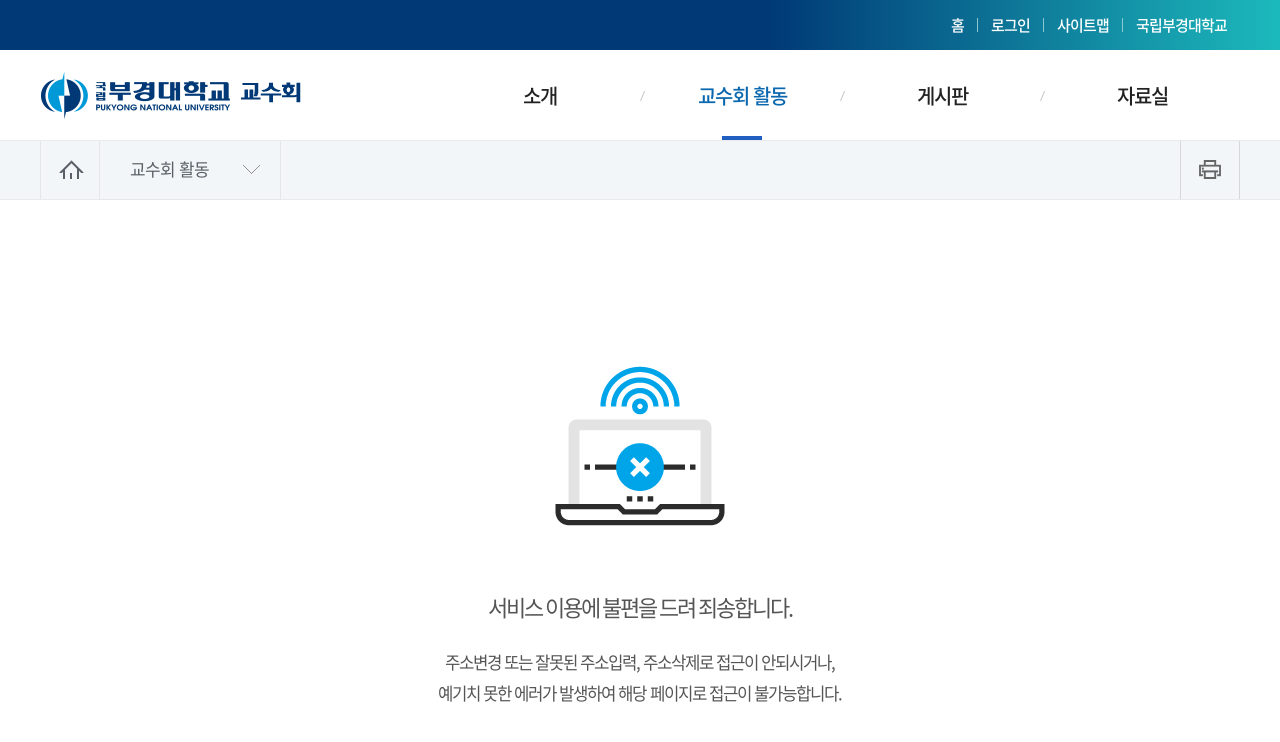

--- FILE ---
content_type: text/html
request_url: https://faculty.pknu.ac.kr/?mcode=0402050000&mode=2&no=73&page=1
body_size: 7172
content:

<!doctype html>
<html lang="ko">
<head>
	<meta http-equiv="Content-Type" content="text/html; charset=UTF-8" />
	<meta http-equiv="X-UA-Compatible" content="IE=edge" />
	<meta http-equiv="Content-Style-Type" content="text/css" />
	<meta http-equiv="imagetoolbar" content="no" />
	<meta http-equiv="Cache-Control" content="no-cache, no-store, must-revalidate" />
	<meta http-equiv="Pragma" content="no-cache" />
	<meta name="viewport" content="width=device-width, initial-scale=1.0 ,maximum-scale=2.0, minimum-scale=1.0, user-scalable=yes" />
	<meta name="author" content="국립부경대학교 교수회" />
	<meta name="keywords" content="국립부경대학교 교수회, 부경대학교 교수회, 국립부경대학교, 부경대학교, 교수회, 부경대 교수회, 부경대, 국립, Pukyong National University Faculty, Pukyong National University, Faculty, University, College, Engineering" />
	<meta name="copyright" content="국립부경대학교 교수회. All rights reserved." />
	<meta name="description" content="교육과 연구에 전념할 수 있는 환경 조성" />
	<meta name="format-detection" content="telephone=no" />

	<meta property="og:type" content="website">
	<meta property="og:title" content="국립부경대학교 교수회">
	<meta property="og:description" content="교육과 연구에 전념할 수 있는 환경 조성">
	<meta property="og:image" content="http://faculty.pknu.ac.kr/assets/images/common/ci_oglogo.png">
	<meta property="og:url" content="https://faculty.pknu.ac.kr">

	<title> &lt; 교수회 활동 &lt; 국립부경대학교 교수회</title>
	<link rel="canonical" href="http://faculty.pknu.ac.kr">
	<!-- all base : CSS -->
	<link rel="stylesheet" type="text/css" href="/assets/css/plugin/jquery-ui-1.9.2.custom.min.css" />
	<link rel="stylesheet" type="text/css" href="/assets/css/plugin/transition-animations.css" />
	<!-- all base : JS -->
	<!--[if IE]>
	<script type="text/javascript" charset="utf-8" src="/ieCheck/script/func_agent.js"></script>
	<![endif]-->
	<script type="text/javascript" charset="utf-8" src="/assets/script/common/jquery.1.12.0.min.js"></script>
	<script type="text/javascript" charset="utf-8" src="/assets/script/plugin/jquery-ui-1.9.2.custom.min.js"></script>
	<script type="text/javascript" charset="utf-8" src="/assets/script/plugin/jquery.easing.js"></script>
	<script type="text/javascript" charset="utf-8" src="/assets/script/common/func.js"></script>	
	
	<script type="text/javascript" src="/assets/script/plugin/videojs/ie8/videojs-ie8.min.js"></script>
	
	<!-- configuration -->
	<link rel="stylesheet" type="text/css" href="/assets/css/common/reset.css?v25020701" />
	<link rel="stylesheet" type="text/css" href="/assets/css/common/common.css?v25020701" />
	<link rel="stylesheet" type="text/css" href="/assets/css/common/layout.css?v25020701" />
	
	<link rel="stylesheet" type="text/css" href="/assets/css/contents.css?v25020701" />
	<link rel="stylesheet" type="text/css" href="/_Bbs/css/template.css?v25020701" />
	<link rel="stylesheet" type="text/css" href="/_Bbs/css/pagination.css?v25020701" />
	<link rel="stylesheet" type="text/css" href="/_Bbs/css/board.css?v25020701" />
	<link rel="stylesheet" type="text/css" href="/_Bbs/css/responsible_board.css?v25020701" />
	<link rel="stylesheet" type="text/css" href="/assets/script/plugin/videojs/video-js.min.css?v25020701" />
	
	<!-- responsible -->
	<link rel="stylesheet" type="text/css" href="/assets/css/common/theme.css?v25020701" />
	<link rel="stylesheet" type="text/css" href="/assets/css/common/responsible_base.css?v25020701" />
	<link rel="stylesheet" type="text/css" href="/assets/css/common/responsible.css?v25020701" />
	
	<link rel="stylesheet" type="text/css" href="/assets/css/responsible_sub.css?v25020701" />
	
	<!-- Favicon 설정 -->
	<link rel="icon" href="/assets/images/common/favicon.ico" />
	<link rel="shortcut icon" href="/assets/images/common/favicon.ico" />
	<link rel="apple-touch-icon" href="/assets/images/common/favicon.ico" />
	<!--[if lt IE 9]>
		<script type="text/javascript" charset="utf-8" src="/assets/script/plugin/html5.js"></script>
	<![endif]-->
	<!--[if IE 8]>
		<script type="text/javascript" charset="utf-8" src="/assets/script/plugin/respond.min.js"></script>
	<![endif]-->
	<!--[if lt IE 8]>
		<script type="text/javascript" charset="utf-8" src="/assets/script/plugin/ie7.js">IE7_PNG_SUFFIX=".png";</script>
	<![endif]-->
	<!--[if lte IE 7]>
		<link rel="stylesheet" type="text/css" href="/assets/css/plugin/ie.css" />
	<![endif]-->
</head>

<body>
	<!-- doc -->
	<div id="doc" class="isPage">

		<!-- Page Loading -->
		<div id="loader-wrapper" class="dn">
			<div id="loading"><span class="blind">홈페이지 로딩중...</span></div>
		</div>
		<!-- Page Loading //-->
		<!-- skipNavi -->
		<div id="skipNavi">
			<h1 class="blind">스킵 네비게이션</h1>
			<ul>
				<li><a href="#container-wrap" class="skipLink">본문 바로가기</a></li>
				<li><a href="#mainNavi" class="skipLink">주 메뉴 바로가기</a></li>
				
				<li><a href="#subMenu" class="skipLink">서브 메뉴 바로가기</a></li>
				<li><a href="#footerMenu" class="skipLink">하단 메뉴 바로가기</a></li>
				
			</ul>
		</div>
		<!-- skipNavi //-->
		<!-- doc-wrap -->
		<div id="doc-wrap">
			<div id="top-wrap">
							<!-- global-wrap -->
				<div id="global">
					<div class="container">
						<div class="toputil-r">
							<button class="tur-ctrl"><span class="blind">View Menu</span></button>
							<ul>
								
									<li class="lnb"><a href="/">홈</a></li>
									
									<li class="lnb"><a href="/?mcode=0405010000">로그인</a></li>
									
								<li class="lnb"><a href="?mcode=0405040000" title="사이트맵 페이지로 이동">사이트맵</a></li>
								<li class="lnb last"><a href="http://www.pknu.ac.kr" title="새창열림 : 국립 부경대학교 홈페이지로 이동" target="_blank">국립부경대학교</a></li>
								
							</ul>
						</div>
					</div>
				</div>
				<!-- global-wrap //-->
				<!-- header-wrap -->
				<div id="header-wrap" class="div-wrap ff2 ">
					<div class="mn-bar">
						<div class="container">
							<div class="caption">
								<span>나를 깨우는 힘, 국립부경대학교!</span>
								<strong>국립부경대학교 교수회</strong>
								<div class="caption_bg"></div>
							</div>
						</div>
					</div>
					<!-- header -->
					<div id="header" class="header">
						<div class="container">
							<div id="logo">
								<h1>
									
									<a href="/" title="Go Main">
										<img src="/assets/images/common/ci_logo.png" alt="국립부경대학교 교수회 Logo" />
									</a>
									
								</h1>
							</div>
							<!-- mainNavi-wrap -->
							<div id="mainNavi-wrap">
								<div class="ovbar"></div>
								<h2 class="blind">국립부경대학교 교수회 Main Menu</h2>
								<div id="mainNavi">
									<div class="m-global">

										<img src="/assets/images/common/ci_logom.png" alt="국립부경대학교 교수회" class="btxt" />
										
											<!-- span class="stxt">로그인을 해주세요.</span -->
											<a href="/?mcode=0405010000" class="gbt gbt-login c">로그인</a>
										
									</div>
									<ul class="topmenu">
									
										<li class="mn_l1 mn_type ">
											<a href="/?mcode=0401010000" class="mn_a1" target="_self"><span class="mn_s1">소개</span></a>
									
											<div class="depth2-wrap">
												<div class="sub-bg1">
													<div class="sub-bg2"></div>
												</div>
												<div class="depth2-tit"></div>
												<ul class="depth2">
									
													<li class="mn_l2 ">
														<a href="/?mcode=0401010000" class="mn_a2" target="_self">
															<span class="blt"></span><span class="txt">인사말</span>
														</a>
									
													</li>
									
													<li class="mn_l2 ">
														<a href="/?mcode=0401020000" class="mn_a2" target="_self">
															<span class="blt"></span><span class="txt">임원진</span>
														</a>
									
													</li>
									
													<li class="mn_l2 ">
														<a href="/?mcode=0401030000" class="mn_a2" target="_self">
															<span class="blt"></span><span class="txt">연혁</span>
														</a>
									
													</li>
									
													<li class="mn_l2 ">
														<a href="/?mcode=0401040000" class="mn_a2" target="_self">
															<span class="blt"></span><span class="txt">역대회장</span>
														</a>
									
													</li>
									
													<li class="mn_l2 ">
														<a href="/?mcode=0401060000" class="mn_a2" target="_self">
															<span class="blt"></span><span class="txt">소식지</span>
														</a>
									
													</li>
									
													<li class="mn_l2 ">
														<a href="/?mcode=0401050000" class="mn_a2" target="_self">
															<span class="blt"></span><span class="txt">오시는길</span>
														</a>
									
													</li>
									
												</ul>
											</div>
									
										</li>
									
										<li class="mn_l1 mn_type over">
											<a href="/?mcode=0402020000" class="mn_a1" target="_self"><span class="mn_s1">교수회 활동</span><span class="blind">현재 메뉴 위치입니다.</span></a>
									
											<div class="depth2-wrap">
												<div class="sub-bg1">
													<div class="sub-bg2"></div>
												</div>
												<div class="depth2-tit"></div>
												<ul class="depth2">
									
													<li class="mn_l2 ">
														<a href="/?mcode=0402020000" class="mn_a2" target="_self">
															<span class="blt"></span><span class="txt">임원회의</span>
														</a>
									
													</li>
									
													<li class="mn_l2 ">
														<a href="/?mcode=0402100000" class="mn_a2" target="_self">
															<span class="blt"></span><span class="txt">국교련 &middot; 국중련</span>
														</a>
									
													</li>
									
												</ul>
											</div>
									
										</li>
									
										<li class="mn_l1 mn_type ">
											<a href="/?mcode=0403010000" class="mn_a1" target="_self"><span class="mn_s1">게시판</span></a>
									
											<div class="depth2-wrap">
												<div class="sub-bg1">
													<div class="sub-bg2"></div>
												</div>
												<div class="depth2-tit"></div>
												<ul class="depth2">
									
													<li class="mn_l2 ">
														<a href="/?mcode=0403010000" class="mn_a2" target="_self">
															<span class="blt"></span><span class="txt">공지사항</span>
														</a>
									
													</li>
									
													<li class="mn_l2 ">
														<a href="/?mcode=0403070000" class="mn_a2" target="">
															<span class="blt"></span><span class="txt">자유게시판</span>
														</a>
									
													</li>
									
													<li class="mn_l2 ">
														<a href="/?mcode=0403060000" class="mn_a2" target="">
															<span class="blt"></span><span class="txt">동아리 소개</span>
														</a>
									
													</li>
									
													<li class="mn_l2 ">
														<a href="/?mcode=0403030000" class="mn_a2" target="_self">
															<span class="blt"></span><span class="txt">여론조사</span>
														</a>
									
													</li>
									
													<li class="mn_l2 ">
														<a href="/?mcode=0403040000" class="mn_a2" target="_self">
															<span class="blt"></span><span class="txt">교수회에 먼저 물어보기</span>
														</a>
									
													</li>
									
													<li class="mn_l2 ">
														<a href="/?mcode=0403050000" class="mn_a2" target="_self">
															<span class="blt"></span><span class="txt">자주묻는질문</span>
														</a>
									
													</li>
									
												</ul>
											</div>
									
										</li>
									
										<li class="mn_l1 mn_type ">
											<a href="/?mcode=0404010100" class="mn_a1" target="_self"><span class="mn_s1">자료실</span></a>
									
											<div class="depth2-wrap">
												<div class="sub-bg1">
													<div class="sub-bg2"></div>
												</div>
												<div class="depth2-tit"></div>
												<ul class="depth2">
									
													<li class="mn_l2 ">
														<a href="/?mcode=0404010100" class="mn_a2" target="_self">
															<span class="blt"></span><span class="txt">교수회 규정</span>
														</a>
									
														<div class="depth3-wrap">
															<ul class="depth3">
									
																<li class="mn_l3 ">
																	<a href="/?mcode=0404010100" class="mn_a3" target="_self">
																		<span class="blt"></span><span class="txt">- 교수회 회칙</span>
																	</a>
																</li>
									
																<li class="mn_l3 ">
																	<a href="/?mcode=0404010500" class="mn_a3" target="">
																		<span class="blt"></span><span class="txt">- 시행세칙</span>
																	</a>
																</li>
									
																<li class="mn_l3 ">
																	<a href="/?mcode=0404010200" class="mn_a3" target="_self">
																		<span class="blt"></span><span class="txt">- 경조 규정</span>
																	</a>
																</li>
									
																<li class="mn_l3 ">
																	<a href="https://www.pknu.ac.kr/rule/main.do" class="mn_a3" target="_blank">
																		<span class="blt"></span><span class="txt">- 국립부경대학교 규정집</span>
																	</a>
																</li>
									
															</ul>
														</div>
									
													</li>
									
													<li class="mn_l2 ">
														<a href="/?mcode=0404020000" class="mn_a2" target="_self">
															<span class="blt"></span><span class="txt">포토갤러리</span>
														</a>
									
													</li>
									
													<li class="mn_l2 ">
														<a href="/?mcode=0404040000" class="mn_a2" target="">
															<span class="blt"></span><span class="txt">총장 선거 백서</span>
														</a>
									
													</li>
									
													<li class="mn_l2 ">
														<a href="/?mcode=0404050000" class="mn_a2" target="_self">
															<span class="blt"></span><span class="txt">관련사이트</span>
														</a>
									
													</li>
									
												</ul>
											</div>
									
										</li>
									
									</ul>
								</div>
							</div>
							<!-- mainNavi-wrap //-->
						</div>
					</div>
					<div class="mn-bg"></div>
					<!-- header //-->
				</div>
				<!-- util-btn-wrap -->
				<div id="util-btn-wrap">
					<a href="#" class="bt-mnctrs-wr" id="mn-ctrs-btns" title="All Menu">
						<em class="blind">View Menu</em>
						<span class="bar1"></span>
						<span class="bar2"></span>
						<span class="bar3"></span>
					</a>
				</div>
				<!-- util-btn-wrap //-->
			</div>
						<!-- svisual-wrap
			<div id="svisual-wrap" class="svisual-wrap ff2">
				<div class="strip"></div>
				<div id="visImgWrap">
					<div id="visImg" class="sv"></div>
				</div>
			</div>
			svisual-wrap //-->
			<!-- side-wrap -->
			<div id="side-wrap" class="ff2">
				<div id="subMenu" class="subMenu">
					<div class="container">
						<div class="lm-tit animated fadeInUp">
							<span class="f1 ff1">교수회 활동</span>
							<span class="f2"></span>
						</div>
					</div>
					<div class="subMenu-wrap">
						<div id="cont-navi-wrap" class="container">
							<div id="cont-navi">
								
								<a href="/" class="home">
								
									<span class="blind">Go Main</span>
								</a>
								
								<dl class="cnavi1">
									<dt>
										<a href="#cnavi_1">
											<span class="txt">교수회 활동</span>
											<span class="ico"></span>
											<span class="blind">Current menu position</span>
										</a>
									</dt>
									<dd id="cnavi_1" class="sub-list">
										<ul>
										
											<li class="mn_l1 ">
												<a class="mn_a1" href="/?mcode=0401010000" target="_self"><span>소개</span></a>
											</li>
										
											<li class="mn_l1 isOver">
												<a class="mn_a1" href="/?mcode=0402020000" target="_self"><span>교수회 활동</span><span class="blind">Current menu position</span></a>
											</li>
										
											<li class="mn_l1 ">
												<a class="mn_a1" href="/?mcode=0403010000" target="_self"><span>게시판</span></a>
											</li>
										
											<li class="mn_l1 ">
												<a class="mn_a1" href="/?mcode=0404010100" target="_self"><span>자료실</span></a>
											</li>
										
											<li class="mn_l1 ">
												<a class="mn_a1" href="/?mcode=0405030000" target="_self"><span>기타</span></a>
											</li>
										
										</ul>
									</dd>
								</dl>
								
								<div id="cont-ctrl-btwr" class="cont-ctrl-btns">
									<button type="button" class="bt-print">
										<span>인쇄</span>
									</button>
								</div>
							</div>
						</div>
					</div>
					<div class="subNavi-wrap">
						<div class="subNavi">
							<div class="m-tit">
								<strong class="tit">
									<span class="btxt"></span>
									<button type="button" onclick="$('#leftMenu').toggle();"><span>▼</span></button>
								</strong>
							</div>
							
						</div>
					</div>
				</div>
			</div>
			<!-- side-wrap //-->
			<!-- container-wrap -->
			<div id="container-wrap">
				
				<div class="container">
					<div class="cont-top animated fadeInUp">
						<h2 class="ff1"> <span></span></h2>
						<p></p>
					</div>
					<!-- contents -->
					<div id="contents" class="page-cont">
						<div class='error-wrap padno mgno'><p class='tit'>서비스 이용에 불편을 드려 죄송합니다.</p><p>주소변경 또는 잘못된 주소입력, 주소삭제로 접근이 안되시거나,<br/> 예기치 못한 에러가 발생하여 해당 페이지로 접근이 불가능합니다.</p><div class='c mg40t'><a href='javascript:history.back();' class='btn btn-primary btn-lg w_full'><span>뒤로가기</span></a></div></div>
					</div>
					<!-- #contents //-->
				</div>
				<!-- .container //-->
				
			</div>
			<!-- container-wrap //-->
			
			<!-- footer-wrap -->
			
			<div id="footer-wrap">
			
				<!--pknu quick link-->
				<div class="flink-wrap">
					<button type="button" class="tit">
						<span class="txt"><strong>PKNU Quick Link</strong> (국립부경대학교 기관 바로가기)</span>
						<span class="ico"></span>
					</button>
					<div class="container">
						<div class="row flink-box">
							<h1 class="col-xs-12 col-md-2">학생 &middot; 동문</h1>
							<ul class="col-xs-12 col-md-10">
								<li><a href="http://portal.pknu.ac.kr/" target="_blank" title="새창열림">인터넷 휴&middot;복학</a></li>
								<li><a href="https://www.pknu.ac.kr/main/26" target="_blank" title="새창열림">학사정보안내</a></li>
								<li><a href="https://sugang.pknu.ac.kr/" target="_blank" title="새창열림">수강신청</a></li>
								<li><a href="https://counseling.pknu.ac.kr/" target="_blank" title="새창열림">학생상담센터</a></li>
								<li><a href="https://cons.ocu.ac.kr/" target="_blank" title="새창열림">OCU 바로가기</a></li>
								<li><a href="https://www.kcucon.or.kr/" target="_blank" title="새창열림">KCU 바로가기</a></li>
								<li><a href="https://www.isic.co.kr/pknu/pknuIndex.jsp" target="_blank" title="새창열림">국제 학생증</a></li>
								<li><a href="https://icc.pknu.ac.kr/main/3" target="_blank" title="새창열림">실무전산</a></li>
								<li><a href="https://www.pknu.ac.kr/main/260" target="_blank" title="새창열림">학교배상자 책임</a></li>
								<li><a href="https://mail.pukyong.ac.kr:8443/" target="_blank" title="새창열림">부경구글앱스</a></li>
								<li><a href="https://www.pknua.or.kr/" target="_blank" title="새창열림">총동창회</a></li>
								<li><a href="https://oia.pknu.ac.kr/kr/index.php?pCode=MN0000037" target="_blank" title="새창열림">실용영어 (글로벌어학교육센터)</a></li>
							</ul>
						</div>
						<div class="row flink-box">
							<h1 class="col-xs-12 col-md-2">예비부경인</h1>
							<ul class="col-xs-12 col-md-10">
								<li><a href="https://iphak.pknu.ac.kr/pknu/" target="_blank" title="새창열림">학부 입학정보</a></li>
								<li><a href="https://www.pknu.ac.kr/main/19" target="_blank" title="새창열림">대학원 입학정보</a></li>
								<li><a href="https://www.pknu.ac.kr/main/132" target="_blank" title="새창열림">찾아오시는 길</a></li>
								<li><a href="https://www.pknu.ac.kr/main/136" target="_blank" title="새창열림">캠퍼스명소안내</a></li>
								<li><a href="https://www.pknu.ac.kr/main/135" target="_blank" title="새창열림">캠퍼스투어신청</a></li>
							</ul>
						</div>
						<div class="row flink-box">
							<h1 class="col-xs-12 col-md-2">교직원</h1>
							<ul class="col-xs-12 col-md-10">
								<li><a href="https://pknu.korus.kr" target="_blank" title="새창열림">KORUS</a></li>
								<li><a href="https://mail.pknu.ac.kr" target="_blank" title="새창열림">웹메일</a></li>
								<li><a href="https://www.gwp.or.kr/wus/cmmn/lgn/login.jdo" target="_blank" title="새창열림">맞춤형 복지포털</a></li>
								<li><a href="https://www.pknu.ac.kr/main/137" target="_blank" title="새창열림">생활공감정책제안방</a></li>
								<li><a href="https://icms.pknu.ac.kr/" target="_blank" title="새창열림">홈페이지 빌더</a></li>
								<li><a href="http://pknuac.nhi.go.kr" target="_blank" title="새창열림">나라배움터 (구. 사이버교육센터)</a></li>
							</ul>
						</div>
						<div class="row flink-box">
							<h1 class="col-xs-12 col-md-2">교내 주요사이트</h1>
							<ul class="col-xs-12 col-md-10">
								<li><a href="https://libweb.pknu.ac.kr/" target="_blank" title="새창열림">도서관</a></li>
								<li><a href="http://dormitory.pknu.ac.kr/main/main.php" target="_blank" title="새창열림">학생생활관</a></li>
								<li><a href="https://pknujob.pknu.ac.kr/main/49" target="_blank" title="새창열림">학생역량개발원</a></li>
								<li><a href="https://museum.pknu.ac.kr/" target="_blank" title="새창열림">박물관</a></li>
								<li><a href="https://health.pknu.ac.kr/" target="_blank" title="새창열림">보건진료소</a></li>
								<li><a href="https://college.pknu.ac.kr/college/779" target="_blank" title="새창열림">교양교육원</a></li>
								<li><a href="http://clc.pknu.ac.kr/" target="_blank" title="새창열림">공동실험실습관</a></li>
								<li><a href="https://ps.pknu.ac.kr:14005/kr/" target="_blank" title="새창열림">평생교육원</a></li>
								<li><a href="http://sh.pknu.ac.kr/" target="_blank" title="새창열림">산학협력단</a></li>
								<li><a href="https://pknucoop.pknu.ac.kr/" target="_blank" title="새창열림">소비자생활협동조합</a></li>
								<li><a href="https://icee.pknu.ac.kr/" target="_blank" title="새창열림">공학교육혁신센터</a></li>
								<li><a href="https://support.pknu.ac.kr/" target="_blank" title="새창열림">장애학생지원센터</a></li>
								<li><a href="https://mfrbk.pknu.ac.kr/" target="_blank" title="새창열림">해양어류지원기탁기관</a></li>
								<li><a href="https://linc.pknu.ac.kr/" target="_blank" title="새창열림">링크플러스사업단</a></li>
								<li><a href="https://icc.pknu.ac.kr/" target="_blank" title="새창열림">정보전산원</a></li>
								<li><a href="https://stones.pknu.ac.kr/main.do" target="_blank" title="새창열림">부경대학교 디딤돌시스템</a></li>
								<li><a href="http://hkplus.pknu.ac.kr/intro/intro_02.php" target="_blank" title="새창열림">인문한국플러스(HK+)사업단</a></li>
							</ul>
						</div>
						<div class="row flink-box">
							<h1 class="col-xs-12 col-md-2">교외 주요사이트</h1>
							<ul class="col-xs-12 col-md-10">
								<li><a href="https://www.moe.go.kr/main.do?s=moe" target="_blank" title="새창열림">교육부</a></li>
								<li><a href="https://www.koies.or.kr/" target="_blank" title="새창열림">교육시설재난공제회</a></li>
								<li><a href="https://www.ktcu.or.kr/" target="_blank" title="새창열림">한국교직원공제회</a></li>
								<li><a href="https://www.neti.go.kr/" target="_blank" title="새창열림">중앙교육연수원</a></li>
								<li><a href="https://www.mma.go.kr/index.do" target="_blank" title="새창열림">병무청</a></li>
								<li><a href="https://www.gov.kr/" target="_blank" title="새창열림">정부민원포털 민원24</a></li>
								<li><a href="https://www.privacy.go.kr/" target="_blank" title="새창열림">개인정보보호 포털</a></li>
							</ul>
						</div>
					</div>
				</div>
				<!--pknu quick link //-->
				<div id="footerMenu" class="fserv-wrap">
					<div class="container">
						<!-- service menu -->
						<div class="finfo-l-quick">
							<h3 class="blind">국립부경대학교 교수회 서비스메뉴</h3>
							<ul>
								<li><a href="https://www.pknu.ac.kr/main/168" target="_blank" title="개인정보처리방침 : 새창열림"><span class="csky">개인정보처리방침</span></a></li>
								<li><a href="/?mcode=0405030000"><span>이메일무단수집금지</span></a></li>
							</ul>
						</div>
						<!-- service menu //-->
					</div>
				</div>
				
				<div class="finfo-wrap">
					<div class="container">
						<!-- logo & address -->
						
						<div class="finfo-l">
							<div class="finfo-l-addr">
								<h3 class="blind">주소 및 연락처</h3>
								<div class="address">
									<a href="https://goo.gl/maps/R9WqRRf17stXSZoG9" target="_blank" title="국립부경대학교 교수회 길 찾기 : 새창열림" class="addr"> (48513) 부산광역시 남구 용소로 45(대연동) 부경대학교 대학본부 605호</a>
									<a href="TEL:0516297321" title="국립부경대학교 교수회 : 전화 걸기" class="tel">TEL : 051.629.7321</a>
									<a href="FAX:0516297322" title="국립부경대학교 교수회 : 팩스 보내기" class="tel">FAX : 051.629.7322</a>
								</div>
							</div>
						</div>
						
						<!-- logo & address //-->
						<div class="copyright"><span class="copy">Copyright</span> &copy; <span class="csky">국립부경대학교 교수회.</span> <span>All rights reserved.</span></div>
						<a href="#global" id="toTop" title="Go to top">
							<span class="blind">Go to top</span>
							<span>TOP</span>
						</a>
					</div>
				</div>
			</div>
			<!-- footer-wrap //-->
			
		</div>
		<!-- doc-wrap //-->
	</div>
	<!-- doc //-->

	<script type="text/javascript" charset="utf-8" src="/assets/script/common/common.base.js?v25020701"></script>
	<script type="text/javascript" charset="utf-8" src="/assets/script/common/common.js?v25020701"></script>
	<script type="text/javascript" charset="utf-8" src="/assets/script/common/loading.js?v25020701"></script>
	<script type="text/javascript" charset="utf-8" src="/assets/script/common/layout.js?v25020701"></script>

	
	<script type="text/javascript" charset="utf-8" src="/assets/script/plugin/jquery.print.min.js"></script>
	<script type="text/javascript" charset="utf-8" src="/assets/script/contents/layout_sub.js?v25020701"></script>
	
	<!--[if lte IE 10]>
		<script type="text/javascript" src="/assets/script/plugin/jquery.placeholder.min.js"></script>
		<script type="text/javascript">try{$('input, textarea').placeholder();}catch(e){}</script>
	<![endif]-->
 </body>
</html>


--- FILE ---
content_type: text/css
request_url: https://faculty.pknu.ac.kr/assets/css/common/reset.css?v25020701
body_size: 1159
content:
@charset "utf-8";

/* import */
@import url(../common/font.css);

/* 초기화 */
*{margin:0;padding:0;-webkit-text-size-adjust:none;-webkit-box-sizing: border-box;-moz-box-sizing: border-box;box-sizing: border-box;}
*:before, *:after{-webkit-box-sizing: border-box;-moz-box-sizing: border-box;box-sizing: border-box;}
html, body, div, span, applet, object, iframe,
h1, h2, h3, h4, h5, h6, p, blockquote, pre,
a, abbr, acronym, address, big, cite, code,
del, dfn, em, img, ins, kbd, q, s, samp,
small, strike, strong, sub, sup, tt, var,
b, u, i, center,
dl, dt, dd, ol, ul, li,
fieldset, form, label, legend,
table, caption, tbody, tfoot, thead, tr, th, td,
article, aside, canvas, details, embed,
figure, figcaption, footer, header, hgroup,
menu, nav, output, ruby, section, summary,
time, mark, audio, video{margin:0;padding:0;border:0;font-size:100%;font:inherit;vertical-align:baseline;border:0;background:transparent;}
@media print{@page{margin:0;}}
/* 기본 폰트 및 사이즈 설정 */
html, body{width:100%;height:100%;}
html{font-size:80%;overflow:auto;-webkit-text-size-adjust: 100%;-ms-text-size-adjust: 100%;}
body{min-width:360px;*min-width:1600px;font-size:1.4em;line-height:1.9;letter-spacing:-0.055em;color:#666;background-color:#fff}
body{font-family:'NotoSansKR', sans-serif;}
input, button, select, textarea{font-size:16px;font-family:'NotoSansKR', sans-serif;}
@media (max-width:300px){html{ font-size:60%;}}
@media (min-width:301px){html{ font-size:65%;}}
@media (min-width:500px){html{ font-size:65%;}}
@media (min-width:700px){html{ font-size:70%;}}
@media (min-width:1200px){html{ font-size:80%;}}

/* scrollbar */
body{scrollbar-3dLight-Color: #efefef; scrollbar-arrow-color: #01a3e6; scrollbar-base-color: #efefef; scrollbar-Face-Color: #01a3e6; scrollbar-Track-Color: #efefef; scrollbar-DarkShadow-Color: #efefef; scrollbar-Highlight-Color: #efefef; scrollbar-Shadow-Color: #efefef}
body::-webkit-scrollbar-track {
  -webkit-box-shadow: inset 0 0 6px rgba(0,0,0,0.3);
  border-radius: 10px;
  background-color: #F5F5F5;
}
body::-webkit-scrollbar {
  width: 12px;
  height:12px;
  background-color: #029ade;
}
body::-webkit-scrollbar-thumb {
  border-radius: 10px;
  -webkit-box-shadow: inset 0 0 6px rgba(0,0,0,0.3);
  background-color: #01a3e6;
}
body::-webkit-scrollbar-corner{
  background-color: #01a3e6;
}

.privacyZone::-webkit-scrollbar-track {
  -webkit-box-shadow: inset 0 0 6px rgba(0,0,0,0.3);
  border-radius: 10px;
  background-color: #F5F5F5;
}
.privacyZone::-webkit-scrollbar {
  width: 12px;
  height:12px;
  background-color: #01a3e6;
}
.privacyZone::-webkit-scrollbar-thumb {
  border-radius: 10px;
  -webkit-box-shadow: inset 0 0 6px rgba(0,0,0,0.3);
  background-color: #01a3e6;
}
.privacyZone::-webkit-scrollbar-corner{
  background-color: #01a3e6;
}

/* 프린트시 배경이미지 출력 */
*{-webkit-print-color-adjust:exact;}

/* html5 호환 설정*/
article, aside, canvas, details, figcaption, figure, main, footer, header, hgroup, menu, nav, section, summary{display:block;}
address{font-style:normal;display:inline;}
table{width:100%;border-collapse:collapse;border-spacing:0;}
table, caption, tbody, tfoot, thead, tr, th, td{outline:0;background:transparent;font-size:100%;}

nav, ul, ol{list-style:none;}
blockquote, q{quotes:none;}
blockquote:before, blockquote:after, q:before, q:after{content:"";content:none;}

hr{display:block;height:1px;border:0;border-top:1px solid #e5e5e5;margin:3em 0;padding:0;}


/* 글자 속성 */
/* a:link, a:visited, a:hover, a:active순서로 작성 */
a, a:link{color:#666;text-decoration:none;cursor:pointer;}
a:visited, a.visited, a.visited:visited{color:inherit;text-decoration:none;}
a:hover, a.visited:hover, a:active{color:inherit;text-decoration:none;color: #1c92eb;}
a:focus{text-decoration:none;}

/* LIST 요소 기본 */
ol.onum li{list-style-type:decimal}
.onum{padding-left:22px;}

/* Form 요소들 기본 */
/* input, button, select, textarea{font-family:inherit;} */

input, label, select, button, textarea{box-sizing:border-box;}
fieldset{padding:0px;margin:0px;border:0px;}
legend{display:none;}

input{border:1px solid #ccc;line-height:34px;height:34px;vertical-align:middle;}
input[type="radio"],input[type="checkbox"]{top: 50%;border:none;padding:0;margin:0;height:auto;vertical-align:middle;}
input[type="file"]{border:0;padding:0;margin:0;height:auto;}
input.text,input.password{border-left:1px solid #cbcbcb;border-top:1px solid #cbcbcb;border-right:1px solid #e4e4e4;border-bottom:1px solid #e4e4e4;background:#f8f8f8;height:28px;line-height:28px;padding:0 5px;}
input.file{border:1px solid #ccc;height:16px;padding:2px;font-size:100%;line-height:110%;}
input.image,input.radio,input.checkbox{border:0px !important;vertical-align:middle;padding:0px;margin:0px;}
input.num{text-align:right;border:1px solid #ccc;height:16px;padding:2px;font-size:100%;line-height:110%;}
input.readonly{background-color:#f7f7f7;}
textarea{border:1px solid #ccc;padding:2px 5px;resize:vertical;}
select{border:1px solid #ccc;height:34px;line-height:34px;vertical-align:middle;line-height:1;min-width:50px;}


/* 이미지 요소 기본 */
img{vertical-align:middle;}

--- FILE ---
content_type: text/css
request_url: https://faculty.pknu.ac.kr/assets/css/common/common.css?v25020701
body_size: 2980
content:
@charset "utf-8";

/* ime-mode */
.imeOff {ime-mode:disabled;}
.imehangul {ime-mode:active;}

/* animation */
.trn{-webkit-transition: all 0.5s; -moz-transition: all 0.5s; transition: all 0.5s;  -webkit-transform: translateY(0%); -moz-transform: translateY(0%); transform: translateY(0%);}
*::before, *::after{-webkit-transition: all 0.5s; -moz-transition: all 0.5s; transition: all 0.5s;  -webkit-transform: translateY(0%); -moz-transform: translateY(0%); transform: translateY(0%);}

/* 오버-클릭 커서로 지정 */
button, .pointer, .hand{cursor:pointer;}
.mvPointer {cursor:move;}

/*기본 스타일 정의*/
/*플로팅*/
.fr {float:right;}
.fl {float:left;}
.cr {clear:both;}
.aftercr:after {clear:both;content:"";display:block;}

/*포지셔닝*/
.ps{position:static;}
.pr{position:relative;}
.pa{position:absolute;}
.px{position:fixed;}

.db{display:block; position:relative;}
.di{display:inline-block !important;}
.dn{display:none !important;}

/*박스유형*/
.isbox, .is-rel, .is-box {display:block;position:relative;}
.isabs, .is-abs {position:absolute;}
.inline {display:inline-block;}
.disabled{pointer-events:none;background-color:#eee;}

/* 글자자름 (inline-block, block 형태로 가로폭 반드시 지정해 줘야함)*/
.ellipsis{white-space:nowrap;overflow:hidden;text-overflow:ellipsis;}		/* 글자 생략 */
.wb{word-break:break-all;}													/* 무조건 줄바꿈  */
.wn{white-space:nowrap}														/* 줄바꿈 안함 */
.wp{white-space:pre;}														/* 마크업 수동 줄바꿈 */
.wpl{white-space:pre-line;}													/* 마크업 자동 줄바꿈 */

/*숨김*/
.hidden {display:none !important;}
.blind {display:none;width:1px;height:1px;overflow:hidden;position:absolute;top:-9999em;left:-9999em;text-indent:-9999em;font-size:0px;line-height:0;}
.wblind {display:none;width:1px;height:1px;overflow:hidden;font-size:0;line-height:0;text-indent:-9999em;}/* 크롬에서 col width 값 안먹는 문제 대응 */

/* LI 목록 데이터 없음 스타일 기본 */
li.no-data,li.noData, .no-data {padding-top:100px;padding-bottom:100px;height:auto;font-weight:bold;text-align:center;width:100%;}

/* 공백 */
.blank10 {height:10px; clear:both; overflow:hidden; display:block;}
.blank15 {height:15px; clear:both; overflow:hidden; display:block;}
.blank20 {height:20px; clear:both; overflow:hidden; display:block;}
.blank25 {height:25px; clear:both; overflow:hidden; display:block;}
.blank30 {height:30px; clear:both; overflow:hidden; display:block;}
.blank35 {height:35px; clear:both; overflow:hidden; display:block;}
.blank40 {height:40px; clear:both; overflow:hidden; display:block;}
.blank45 {height:45px; clear:both; overflow:hidden; display:block;}
.blank50 {height:50px; clear:both; overflow:hidden; display:block;}
.blank55 {height:55px; clear:both; overflow:hidden; display:block;}
.blank60 {height:60px; clear:both; overflow:hidden; display:block;}
.blank65 {height:65px; clear:both; overflow:hidden; display:block;}
.blank70 {height:70px; clear:both; overflow:hidden; display:block;}
.blank75 {height:75px; clear:both; overflow:hidden; display:block;}
.blank80 {height:80px; clear:both; overflow:hidden; display:block;}
.blank85 {height:85px; clear:both; overflow:hidden; display:block;}
.blank90 {height:90px; clear:both; overflow:hidden; display:block;}
.blank95 {height:95px; clear:both; overflow:hidden; display:block;}
.blank100 {height:100px; clear:both; overflow:hidden; display:block;}

/* 마우스 커서 */
button{cursor:pointer;}
.cp{cursor:pointer;}
.cd{cursor:default;}
.cm{cursor:move;}
.ct{cursor:text;}
.cw{cursor:wait;}

/*라인*/
.bolit{border-top: 1px solid #ededed;}

/*정렬*/
.tc {text-align:center;}
.tl {text-align:left;}
.tr {text-align:right;}
.left , .l {text-align:left !important;}
.right, .r {text-align:right !important;}
.center, .c {text-align:center !important;}
.vtop, .vtop * {vertical-align:text-top !important;}
.vcen, .vcen * {vertical-align:middle !important;}
.vfoot, .vfoot * {vertical-align:text-bottom !important;}
.vtop2 {vertical-align:top !important;}
.vcen2 {vertical-align:middle !important;}
.vfoot2 {vertical-align:bottom !important;}
.bbno{border: none !important}
.bbot{border-bottom: none !important}

/* 들여쓰기 */
.indent {margin-left:15px;}
.li-indent {margin-left:10px;}
.ti5{text-indent:5px;}
.ti10{text-indent:10px;}
.ti15{text-indent:15px;}
.ti20{text-indent:20px;}
.ti25{text-indent:25px;}
.ti30{text-indent:30px;}
.ti35{text-indent:35px;}
.ti40{text-indent:40px;}
.ti45{text-indent:45px;}
.ti50{text-indent:50px;}

/* 폰트색상 */
.c0 {color:#000 !important;}
.c2 {color:#222 !important;}
.c3 {color:#333 !important;}
.c5 {color:#555 !important;}
.c6 {color:#666 !important;}
.c8 {color:#888 !important;}
.c9 {color:#999 !important;}
.cf {color:#fff !important;}

/*회색조*/
.cg1 {color:#777 !important;}
.cg2 {color:#ababab !important;}
.cg3 {color:#848484 !important;}
.cg4 {color:#727272 !important;}
.cg5 {color:#858c94 !important;}

.cred {color:#d21520 !important;}
.cblue {color:#205ec2 !important;}
.cpink {color:#f9587d !important}
.csky {color:#1c92eb !important;}
.cgreen {color:#758d0a !important;}
.cbrown {color:#9f2C00 !important;}
.corg {color:#ff5612 !important;}

.bg1 {background-color:#fff}
.bg2 {background-color:#063874}
.bg3 {background-color:#848484}
.bg4 {background-color:#727272}
.bg5 {background-color:#f7f7f7}
.bg6 {background-color:#eee}


/* 폰트속성 */

.nb {font-weight:normal !important;}
.b {font-weight:bold;}
.b50{font-weight: 500;}
.bi {font-weight:bold !important;}
.ita{font-style: italic}

.fs {font-size:90%}
.fb {font-size:120%;}

.f9 {font-size:9px;}
.f10 {font-size:10px;}
.f11 {font-size:11px;}
.f12 {font-size:12px;}
.f13 {font-size:13px;}
.f14 {font-size:14px;}
.f15 {font-size:15px !important;}
.f16 {font-size:16px !important;}
.f17 {font-size:17px;}
.f18 {font-size:18px;}
.f19 {font-size:19px;}
.f20 {font-size:20px !important;}
.fs10{font-size:1.0em;}
.fs11{font-size:1.1em;}
.fs12{font-size:1.2em;}
.fs13{font-size:1.3em;}
.fs14{font-size:1.4em !important;}
.fs15{font-size:1.5em}
.fs16{font-size:1.6em !important;}
.fs17{font-size:1.7em;}
.fs18{font-size:1.8em;}
.fs19{font-size:1.9em;}
.fs20{font-size:2.0em;}
.fs21{font-size:2.1em;}
.fs22{font-size:2.2em;}
.fs23{font-size:2.3em;}
.fs24{font-size:2.4em;}
.fs25{font-size:2.5em;}
.fs26{font-size:2.6em;}
.fs27{font-size:2.7em;}
.fs28{font-size:2.8em;}
.fs29{font-size:2.9em;}
.fs30{font-size:3em;}

/* 글자 두깨 */
.fw300{font-weight:300;}
.fw400{font-weight:400;}
.fw500{font-weight:500;}
.fw600{font-weight:600;}
.fw700{font-weight:700;}
.fw800{font-weight:800;}
.fw900{font-weight:900;}

/* 수직 글자 간격 */
.lh10{line-height:1em;}
.lh11{line-height:1.1em;}
.lh12{line-height:1.2em;}
.lh13{line-height:1.3em;}
.lh14{line-height:1.4em;}
.lh15{line-height:1.5em;}
.lh16{line-height:1.6em;}
.lh17{line-height:1.7em;}
.lh18{line-height:1.8em;}
.lh19{line-height:1.9em;}
.lh20{line-height:2.0em;}
.lh21{line-height:2.1em;}
.lh22{line-height:2.2em;}
.lh23{line-height:2.3em;}
.lh24{line-height:2.4em;}
.lh25{line-height:2.5em;}
.lh26{line-height:2.6em;}
.lh27{line-height:2.7em;}
.lh28{line-height:2.8em;}
.lh29{line-height:2.9em !important;}
.lh30{line-height:3em;}

/* 수평 글자 간격 */
.ls0{letter-spacing:0 !important;}
.ls01{letter-spacing:0.1em;}
.ls02{letter-spacing:0.2em;}
.ls03{letter-spacing:0.3em;}
.ls04{letter-spacing:0.4em;}
.ls05{letter-spacing:0.5em;}
.ls06{letter-spacing:0.6em;}
.ls07{letter-spacing:0.7em;}
.ls08{letter-spacing:0.8em;}
.ls09{letter-spacing:0.9em;}
.ls10{letter-spacing:1em;}
.ls11{letter-spacing:1.1em;}
.ls12{letter-spacing:1.2em;}
.ls13{letter-spacing:1.3em;}
.ls14{letter-spacing:1.4em;}
.ls15{letter-spacing:1.5em;}
.ls16{letter-spacing:1.6em;}
.ls17{letter-spacing:1.7em;}
.ls18{letter-spacing:1.8em;}
.ls19{letter-spacing:1.9em;}

/*영문,숫자*/
.en {font-size:90%;font-family:Verdana;}

/* 패딩 5,10단위만 지정함*/
.padno {padding:0 !important;}
.pad5a {padding:5px}
.pad5tf {padding-top:5px;padding-bottom:5px}
.pad5lr {padding-left:5px;padding-right:5px;}
.pad5r {padding-right:5px}
.pad5l {padding-left:5px}
.pad5t {padding-top:5px}
.pad5f {padding-bottom:5px}
.pad10a {padding:10px}
.pad10tf {padding-top:10px;padding-bottom:10px}
.pad10lr {padding-left:10px;padding-right:10px;}
.pad10r {padding-right:10px}
.pad10l {padding-left:10px}
.pad10t {padding-top:10px}
.pad10f {padding-bottom:10px}
.pad15a {padding:15px}
.pad15tf {padding-top:15px;padding-bottom:15px}
.pad15lr {padding-left:15px;padding-right:15px;}
.pad15r {padding-right:15px}
.pad15l {padding-left:15px}
.pad15t {padding-top:15px}
.pad15f {padding-bottom:15px}
.pad20a {padding:20px}
.pad20tf {padding-top:20px;padding-bottom:20px}
.pad20lr {padding-left:20px;padding-right:20px;}
.pad20r {padding-right:20px}
.pad20l {padding-left:20px}
.pad20t {padding-top:20px}
.pad20f {padding-bottom:20px}
.pad25a {padding:25px}
.pad25tf {padding-top:25px;padding-bottom:25px}
.pad25lr {padding-left:25px;padding-right:25px;}
.pad25r {padding-right:25px}
.pad25l {padding-left:25px}
.pad25t {padding-top:25px}
.pad25f {padding-bottom:25px}
.pad30a {padding:30px}
.pad30tf {padding-top:30px;padding-bottom:30px}
.pad30lr {padding-left:30px;padding-right:30px;}
.pad30r {padding-right:30px}
.pad30l {padding-left:30px}
.pad30t {padding-top:30px}
.pad30f {padding-bottom:30px}
.pad40a {padding:40px}
.pad40tf {padding-top:40px;padding-bottom:40px}
.pad40lr {padding-left:40px;padding-right:40px;}
.pad40r {padding-right:40px}
.pad40l {padding-left:40px}
.pad40t {padding-top:40px}
.pad40f {padding-bottom:40px}
.pad50a {padding:50px}
.pad50tf {padding-top:50px;padding-bottom:50px}
.pad50lr {padding-left:50px;padding-right:50px;}
.pad50r {padding-right:50px}
.pad50l {padding-left:50px}
.pad50t {padding-top:50px}
.pad50f {padding-bottom:50px}

/*마진*/
.mgno {margin:0 !important;}
.mg5f {margin-bottom:5px;}
.mg10f {margin-bottom:10px !important;}
.mg15f {margin-bottom:15px;}
.mg20f {margin-bottom:20px;}
.mg25f {margin-bottom:25px;}
.mg30f {margin-bottom:30px;}
.mg40f {margin-bottom:40px;}
.mg50f {margin-bottom:50px;}
.mg0t {margin-top:0 !important}
.mg3t {margin-top:3px;}
.mg5t {margin-top:5px;}
.mg10t {margin-top:10px !important;}
.mg15t {margin-top:15px !important;}
.mg20t {margin-top:20px;}
.mg25t {margin-top:25px !important;}
.mg30t {margin-top:30px;}
.mg40t {margin-top:40px;}
.mg50t {margin-top:50px;}
.mg5l {margin-left:5px;}
.mg10l {margin-left:10px;}
.mg15l {margin-left:15px;}
.mg20l {margin-left:20px;}
.mg25l {margin-left:25px;}
.mg30l {margin-left:30px;}
.mg40l {margin-left:40px;}
.mg50l {margin-left:50px;}
.mg5r {margin-right:5px;}
.mg10r {margin-right:10px;}
.mg15r {margin-right:15px;}
.mg20r {margin-right:20px;}
.mg25r {margin-right:25px;}
.mg30r {margin-right:30px;}
.mg40r {margin-right:40px;}
.mg50r {margin-right:50px;}
.mg5a {margin:5px;}
.mg10a {margin:10px;}
.mg15a {margin:15px;}
.mg20a {margin:20px;}
.mg25a {margin:25px;}
.mg30a {margin:30px;}
.mg10tf {margin-top:10px !important;margin-bottom:10px !important}
.mg20tf {margin-top:20px !important;margin-bottom:20px !important}
.mg50tf {margin-top:50px;margin-bottom:50px}
.mg50lr {margin-left:50px;margin-right:50px;}

/*가로 크기*/
.w900{width: 900px;}
.w180{width: 179px;}
.w170{width: 170px;}
.w150{width: 149px;}
.w100 {width:100px;}
.w90 {width:90px;}
.w80 {width:80px;}
.w75{width: 75px;}
.w70 {width:70px;}
.w60 {width:60px;}
.w50 {width:50px;}
.w40 {width:40px;}
.w30 {width:30px;}
.w20 {width:20px;}

.w100p {width:100%;}
.w98p {width:98%;}
.w95p {width:95% !important;}
.w90p {width:90% !important;}
.w80p {width:80%}
.w70p {width:70% !important;}
.w60p {width:60%;}
.w50p {width:49%;}
.w45p {width:44%;}
.w40p {width:40%;}
.w33p {width:33.3333%;}
.w30p {width:30%;}
.w25p {width:25%;}
.w20p {width:20%;}
.w15p {width:15%;}
.w10p {width:10%;}
.w5p {width:10%;}

.wcalc1{width:-webkit-calc(100% / 1); width:-moz-calc(100% / 1); width:calc(100% / 1);}
.wcalc2{width:-webkit-calc(100% / 2); width:-moz-calc(100% / 2); width:calc(100% / 2);}
.wcalc3{width:-webkit-calc(100% / 3); width:-moz-calc(100% / 3); width:calc(100% / 3);}
.wcalc4{width:-webkit-calc(100% / 4); width:-moz-calc(100% / 4); width:calc(100% / 4);}
.wcalc5{width:-webkit-calc(100% / 5); width:-moz-calc(100% / 5); width:calc(100% / 5);}
.wcalc6{width:-webkit-calc(100% / 6); width:-moz-calc(100% / 6); width:calc(100% / 6);}
.wcalc7{width:-webkit-calc(100% / 7); width:-moz-calc(100% / 7); width:calc(100% / 7);}
.wcalc8{width:-webkit-calc(100% / 8); width:-moz-calc(100% / 8); width:calc(100% / 8);}
.wcalc9{width:-webkit-calc(100% / 9); width:-moz-calc(100% / 9); width:calc(100% / 9);}
.wcalc10{width:-webkit-calc(100% / 10); width:-moz-calc(100% / 10); width:calc(100% / 10);}

--- FILE ---
content_type: text/css
request_url: https://faculty.pknu.ac.kr/assets/css/common/layout.css?v25020701
body_size: 8721
content:
@charset "utf-8";

#doc-wrap{width:100%;}

/* 페이지 로딩 */
#loader-wrapper{position:fixed;top:0;left:0;width:100%;height:100%;z-index:9999;background:#fff url(../../images/common/ci_logo.png) no-repeat center center;}
#loader-wrapper.eng{background:#fff url(../../images/common/ci_logo_en.png) no-repeat center center;}
#loading{position:absolute;left:50%;top:50%;margin:-100px 0 0 -25px;display:inline-block;width:50px;height:50px;border:3px solid rgba(0,0,0,0.3);border-radius:50%;border-top-color:#177cd5;animation:spin 1s ease-in-out infinite;}
@-webkit-keyframes spin{to{transform:rotate(360deg);}}
@-moz-keyframes spin{to{transform:rotate(360deg);}}
@-ms-keyframes spin{to{transform:rotate(360deg);}}
@-o-keyframes spin{to{transform:rotate(360deg);}}
@keyframes spin{to{transform:rotate(360deg);}}

.dot-loader-box{
	display: flex;
	justify-content: center;
	align-items: center;
	border: 1px solid rgba(255,255,255,0.1);
	box-sizing: border-box;
	flex: 0 0 20%;
	background-color: inherit;
	position: relative;
	margin-bottom:2%;
}
.dot-loader-box .dot-loader{
	height: 20px;
	width: 20px;
	border-radius: 50%;
	background-color: #1c92eb;
	position: relative;
	-webkit-animation: 1.2s scaleDown ease-in-out infinite ;
	animation: 1.2s scaleDown ease-in-out infinite ;
}
.dot-loader-box .dot-loader:nth-child(2){margin: 0 15px;-webkit-animation: 1.2s scaleDown ease-in-out infinite .15555s;animation: 1.2s scaleDown ease-in-out infinite .15555s;}
.dot-loader-box .dot-loader:nth-child(3){-webkit-animation: 1.2s scaleDown ease-in-out infinite .300000s;animation: 1.2s scaleDown ease-in-out infinite .300000s;}
@-webkit-keyframes scaleDown{0%, 80%, 100%{-webkit-transform: scale(0);transform: scale(0);}40%{-webkit-transform: scale(1);transform: scale(1);}}
@keyframes scaleDown{0%, 80%, 100%{-webkit-transform: scale(0);transform: scale(0);}40%{-webkit-transform: scale(1);transform: scale(1);}}



/* 스킵네비게이션 */
#skipNavi{position:relative;height:0;text-align:center;z-index:5;}
#skipNavi .skipLink{position:absolute;top:-1000px;left:-1000px;overflow:hidden;}
#skipNavi .skipLink:focus,
#skipNavi .skipLink:active{top:0;left:0;width:100%;height:40px;line-height:40px;background-color:#164892;color:#fff;}

/* 레이아웃 */
#top-wrap{display:block !important;position:relative;width:100% !important;background-color:#fff;z-index:4;}
#top-wrap #global{width:100%;background-color:#003976; background:linear-gradient(to right, #003976 60%, #1cb9bc) ;border-bottom:1px solid #fff;z-index:2}
#top-wrap #header-wrap{position:relative;width:100%;height:89px;z-index:1;}
#footer-wrap{width:100%;background-color:#313c49;z-index:2}
#container-wrap{width:100%;background-color:#fff;z-index:1;}
.body-slide-wr{position:relative;width:100%;height:100%;transition:margin 0.3s ease;}
.body-slider-ovclick {position:fixed;z-index:3;width:100%;height:100%;left:0;top:0;background:rgba(0,0,0,0.25);}

/* 상단 */
/* GNB */
#global.over{z-index:2}
#global ul{display:block;float:left}
#global ul li{display:block;float:left;font-size:15px;position:relative;}
#global ul li a{display:inline-block;zoom:1;*display:inline;position:relative;vertical-align:middle;line-height:50px;color:#fff; font-weight: 500;}
#global ul li a img{vertical-align:middle;}
#global ul li button{display:inline-block;zoom:1;*display:inline;position:relative;vertical-align:middle;color:#333;line-height:39px;border:0;background:none;}
#global .toputil-l{float:left;}
#global .toputil-r{float:right;}
#global .toputil-l ul, #global .toputil-r ul{display:block;}
#global .toputil-l .tur-ctrl, #global .toputil-r .tur-ctrl{display:none}
#global .toputil-l ul li.lnb a{width:40px;height:39px;text-align:center;border-right:1px solid #dbdbdb;transition:all .3s ease}
#global .toputil-l ul li.lnb a:focus,
#global .toputil-l ul li.lnb a:active,
#global .toputil-l ul li.lnb a:hover{background-color:#eee;}
#global .toputil-r ul li.lnb a{padding:0 13px 0 14px;background:url(../../images/common/icon/ic_bar02.gif) left center no-repeat;}
#global .toputil-r ul li.lnb:first-child a{padding-left:13px;background:none;}
#global .toputil-r ul li.lnb a:after{content:"";display:block;position:absolute;width:0;height:3px;left:50%;background-color:#fff;bottom:0;transition:all .3s ease}
#global .toputil-r ul li a span.ic_language{padding-left: 25px !important; background: url(../../images/common/icon/ic_share_w.png) no-repeat left top;}

/*
#global .toputil-r ul li.lnb.last a{padding-right:0;}
#global .toputil-r ul li.lnb a:before{content:"";display:block;position:absolute;width:1px;height:10px;right:-5px;top:50%;margin:-5px 0 0 0;background-color:#89788c}
#global .toputil-r ul li.lnb:last-child a:before,
#global .toputil-r ul li.lnb:nth-last-child(2) a:before{display:none}
#global .toputil-r ul li.lnb.last a:before{display:none}
*/
#global .toputil-r ul li.lnb a:focus:after,
#global .toputil-r ul li.lnb a:active:after,
#global .toputil-r ul li.lnb a:hover:after{width:100%;left:0;}


/* 메뉴 */
#header-wrap .mn-bg{position:absolute;width:100%;height:90px;left:0;top:0;background-color:#fff;;z-index:1;border-bottom:1px solid #eaeaea;}
#header-wrap .mn-bg.over{box-shadow:0 7px 10px rgba(33,33,33,0.3);}
#header-wrap .mn-bar{position:absolute;left:0;top:90px;width:100%;display:block;z-index:1;background-color:#f4f4f4;border-bottom:1px solid #353e50;}
#header-wrap .mn-bar .caption{margin:50px 0 0 1px;display:none;}
#header-wrap .mn-bar .caption span{display:block;font-size:18px;color:#25b7e8;line-height:28px; font-weight: bold; font-style:italic !important}
#header-wrap .mn-bar .caption strong{clear:both;font-size:29px;font-weight:bold;color:#fff;line-height:36px; letter-spacing: -0.08em}
#header-wrap.en .mn-bar .caption .caption_bg{width:325px;}
.isIE7 #header-wrap .mn-bg.over{border-bottom:1px solid #ddd;}
.menu-open #header-wrap .mn-bar{display:none;border-bottom:1px solid #353e50}

/* 주메뉴 */
#header{position:relative;width:100%;margin-left:auto;margin-right:auto;z-index:2;}
#header .container{z-index:2;}
#header #logo{display:block;position:absolute;left:1px;top:39px;margin:-18px 0 0 0;z-index:2;transition:left .3s ease}
#header #logo h1{display:block}
#header #logo h1 a{display:block}
#header #logo h1 a img{display:block}
#header #mainNavi-wrap{position: relative;width:100%;height:89px;left:0;top:0;display:block;z-index:1;overflow:hidden;}
#header #mainNavi-wrap .m-global{display:none}
#header #mainNavi-wrap #mainNavi{display:block;height:89px;background-color:#fff}
#header #mainNavi-wrap #mainNavi .ovbar{position:absolute; background: #205ec2; height:4px !important;top:85px;*top:72px;display:block;overflow:hidden}
/*.isIE7 #header #mainNavi-wrap #mainNavi .ovbar{display:none !important;}
.isIE7 #header #mainNavi-wrap #mainNavi .over .mn_a1{display:block;border-bottom:3px solid #0e6fb6;}
#header #mainNavi-wrap #mainNavi .ovbar{position:absolute;border-bottom:3px solid #01a3e6;width:auto;height:14px;top:55px;*top:72px;display:block;overflow:hidden;}
*/

#header #mainNavi-wrap #mainNavi .topmenu{display:inline-block;position:relative;float:right;}
#header #mainNavi-wrap #mainNavi .topmenu:after{clear:both;content:"";display:block;}
#header #mainNavi-wrap #mainNavi .topmenu li.mn_l1{float:left;width:200px;text-align:center;line-height:1.25em;position:relative}
#header-wrap.en #header #mainNavi-wrap #mainNavi .topmenu li.mn_l1{width:169px;}
#header #mainNavi-wrap #mainNavi .topmenu li.mn_l1:last-child .mn_a1 .mn_s1:after{display:none}
#header #mainNavi-wrap #mainNavi .topmenu .tgl-btn{display:none;}
#header #mainNavi-wrap #mainNavi .topmenu li .mn_a1{display:block;font-size:20px;color:#222;padding:35px 0;text-align:center;font-weight:normal;}
#header #mainNavi-wrap #mainNavi .topmenu li .mn_a1 .mn_s1{display:block;position:relative;padding:0 0 0 5px;line-height:100%;transition:padding .3s ease; font-weight: 500; background: url(../../images/common/icon/ic_bar03.png) left center no-repeat;}
#header #mainNavi-wrap #mainNavi .topmenu li:first-child .mn_a1 .mn_s1{padding-left:0;background:none;}
/*
#header #mainNavi-wrap #mainNavi .topmenu li .mn_a1 .mn_s1:after{content:"";display:block;position:absolute;width:10px;height:10px;right:-5px;top:50%;margin:-5px 0 0 0;background:url(topmenu_dot.png) no-repeat center center}
*/
#header #mainNavi-wrap #mainNavi .topmenu li .mn_a1:hover .mn_s1,
#header #mainNavi-wrap #mainNavi .topmenu li .mn_a1:focus .mn_s1,
#header #mainNavi-wrap #mainNavi .topmenu li .mn_a1:active .mn_s1{color:#000}
#header #mainNavi-wrap #mainNavi .topmenu li.over .mn_a1 .mn_s1{color:#0b68af !important;}

/* depth2-wrap 위치 */
#header #mainNavi-wrap #mainNavi .topmenu .depth2-wrap{display:none;position:absolute;top:89px;*top:90px;left:0;padding:18px 0;width:100%;max-width:1000px;line-height:120%;visibility:hidden;border-right:1px solid #d7d7d7;z-index:11}
#header #mainNavi-wrap #mainNavi .topmenu .depth2-wrap .depth2{position:relative;width:100%;height:auto;}
#header #mainNavi-wrap #mainNavi .topmenu .depth2-wrap .depth2:after{content:"";display:block;clear:both;}
#header #mainNavi-wrap #mainNavi .topmenu .depth2-wrap .depth2 li{position:relative;white-space:nowrap;letter-spacing:-1px;line-height:120%;text-align:left;}
#header #mainNavi-wrap #mainNavi .topmenu .depth2-wrap .depth2 a,
#header #mainNavi-wrap #mainNavi .topmenu .depth2-wrap .depth2 a span{display:inline-block;font-size:16px;white-space:normal;color:#6d6d6d;}
#header #mainNavi-wrap #mainNavi .topmenu .depth2-wrap .depth2 .blt{display:none;}
#header #mainNavi-wrap #mainNavi .topmenu .depth2-wrap .depth2 .mn_a2{width:100%;padding:12px 15px;}
#header #mainNavi-wrap #mainNavi .topmenu .depth2-wrap .depth2 .mn_a2 span{cursor:pointer;}
#header #mainNavi-wrap #mainNavi .topmenu .depth2-wrap .depth2 .mn_a2 span.txt{display:block;padding:0}
#header #mainNavi-wrap #mainNavi .topmenu .depth2-wrap .depth2 .mn_a2[target="_blank"] span:after{content:"";display:inline-block;width:15px;height:15px;background:url(../../images/common/icon/ic_win_sprite_topmenu.gif) no-repeat 0px 0px;margin:0 0 -2px 5px}
#header #mainNavi-wrap #mainNavi .topmenu .depth2-wrap .depth2 .mn_a2:hover span,
#header #mainNavi-wrap #mainNavi .topmenu .depth2-wrap .depth2 .mn_a2:focus span,
#header #mainNavi-wrap #mainNavi .topmenu .depth2-wrap .depth2 .mn_a2:active span,
#header #mainNavi-wrap #mainNavi .topmenu .depth2-wrap .depth2 .over .mn_a2 span{color:#0b68af; font-weight: 500; text-decoration:underline;}
#header #mainNavi-wrap #mainNavi .topmenu .depth2-wrap .depth2 .mn_a2:hover .blt{display:none;}

/* depth3-wrap 위치 */
#header #mainNavi-wrap #mainNavi .topmenu .depth2-wrap .depth3-wrap{padding:0 10px;width:100%;max-width:1000px;line-height:120%;}
#header #mainNavi-wrap #mainNavi .topmenu .depth2-wrap .depth3-wrap .depth3{position:relative;width:100%;height:auto;}
#header #mainNavi-wrap #mainNavi .topmenu .depth2-wrap .depth3-wrap .depth3:after{content:"";display:block;clear:both;}
#header #mainNavi-wrap #mainNavi .topmenu .depth2-wrap .depth3-wrap .depth3 li{position:relative;white-space:nowrap;letter-spacing:-1px;line-height:100%;text-align:left;}
#header #mainNavi-wrap #mainNavi .topmenu .depth2-wrap .depth3-wrap .depth3 a,
#header #mainNavi-wrap #mainNavi .topmenu .depth2-wrap .depth3-wrap .depth3 a span{display:inline-block;font-size:16px;font-weight:normal;white-space:nowrap;color:#8d8d8d;}
#header #mainNavi-wrap #mainNavi .topmenu .depth2-wrap .depth3-wrap .depth3 .blt{display:none;}
#header #mainNavi-wrap #mainNavi .topmenu .depth2-wrap .depth3-wrap .depth3 .mn_a3{padding:12px 20px;}
#header #mainNavi-wrap #mainNavi .topmenu .depth2-wrap .depth3-wrap .depth3 .mn_a3 span{cursor:pointer;}
#header #mainNavi-wrap #mainNavi .topmenu .depth2-wrap .depth3-wrap .depth3 .mn_a3 span.txt{display:block;padding:0}
#header #mainNavi-wrap #mainNavi .topmenu .depth2-wrap .depth3-wrap .depth3 .mn_a3[target="_blank"] span:after{content:"";margin-left:5px;display:inline-block;vertical-align:middle;width:10px;height:10px;background:url(../../images/common/icon/ic_win_sprite.png) no-repeat -20px 0px;transition:all .3s ease;-webkit-transition:all .3s ease;-moz-transition:all .3s ease}
#header #mainNavi-wrap #mainNavi .topmenu .depth2-wrap .depth3-wrap .depth3 .mn_a3[target="_blank"] span:hover:after,
#header #mainNavi-wrap #mainNavi .topmenu .depth2-wrap .depth3-wrap .depth3 .mn_a3[target="_blank"] span:focus:after{background-position:0px 0px}
#header #mainNavi-wrap #mainNavi .topmenu .depth2-wrap .depth3-wrap .depth3 .mn_a3:hover span,
#header #mainNavi-wrap #mainNavi .topmenu .depth2-wrap .depth3-wrap .depth3 .mn_a3:focus span,
#header #mainNavi-wrap #mainNavi .topmenu .depth2-wrap .depth3-wrap .depth3 .mn_a3:active span,
#header #mainNavi-wrap #mainNavi .topmenu .depth2-wrap .depth3-wrap .depth3 .over .mn_a3 span{color:#01a3e6;text-decoration:underline;}
#header #mainNavi-wrap #mainNavi .topmenu .depth2-wrap .depth3-wrap .depth3 .mn_a3:hover .blt{display:none;}

/* SNS 및 전체메뉴 버튼 */
#util-btn-wrap{display:none;position:absolute;height:25px;right:15px;top:23px;z-index:1}
#util-btn-wrap .bt-mnsns-wr {position:relative;display:none;float:left;width:25px;height:25px;margin:0;}
#util-btn-wrap .bt-mnsns-wr .bt-mnsns{position:absolute;left:0;top:0;display:block;width:100%;height:100%;margin:0;background:url(../../images/common/icon/ic_share.png) no-repeat center center}
#util-btn-wrap .bt-mnsns-wr ul{display:none;position:absolute;width:40px;top:24px;left:-8px;padding:22px 0 0 0}
#util-btn-wrap .bt-mnsns-wr ul li{display:block;width:40px;height:40px}
#util-btn-wrap .bt-mnsns-wr ul li a{display:block;width:40px;height:40px;background:#fff url(../../images/common/icon/ic_sns.png) no-repeat;transition:all .3s ease}
#util-btn-wrap .bt-mnsns-wr ul li a.face{background-position:0px 0px}
#util-btn-wrap .bt-mnsns-wr ul li a.inst{background-position:-40px 0px}
#util-btn-wrap .bt-mnsns-wr ul li a.blog{background-position:-80px 0px}

#util-btn-wrap .bt-mnsns-wr ul li a.eng{background-position:-160px 0px}
#util-btn-wrap .bt-mnsns-wr ul li a.chine{background-position:-200px 0px}
#util-btn-wrap .bt-mnsns-wr ul li a.jap{background-position:-120px 0px}

#util-btn-wrap .bt-mnsns-wr ul li a.face:hover{background-color:#eee;background-position:0px -40px;}
#util-btn-wrap .bt-mnsns-wr ul li a.inst:hover{background-color:#eee;background-position:-40px -40px;}
#util-btn-wrap .bt-mnsns-wr ul li a.blog:hover{background-color:#eee;background-position:-80px -40px;}

#util-btn-wrap .bt-mnsns-wr ul li a.eng:hover{background-color:#eee;background-position:-160px -40px;}
#util-btn-wrap .bt-mnsns-wr ul li a.chine:hover{background-color:#eee;background-position:-200px -40px;}
#util-btn-wrap .bt-mnsns-wr ul li a.jap:hover{background-color:#eee;background-position:-120px -40px;}

#util-btn-wrap .bt-mnctrs-wr, #util-btn-wrap .bt-mnctrs-wr span{display:inline-block;transition:all .4s;box-sizing:border-box;}
#util-btn-wrap .bt-mnctrs-wr{position:relative;margin-top:2px;width:25px;height:20px;}
#util-btn-wrap .bt-mnctrs-wr span{position:absolute;left:0;width:100%;height:3px;background-color:#1c92eb;border-radius:4px;}
#util-btn-wrap .bt-mnctrs-wr span.bar1{top:0;}
#util-btn-wrap .bt-mnctrs-wr span.bar2{top:8px;}
#util-btn-wrap .bt-mnctrs-wr span.bar3{bottom:0;}
#util-btn-wrap .bt-mnctrs-wr.over{-webkit-transform:rotate(360deg);transform:rotate(360deg);}
#util-btn-wrap .bt-mnctrs-wr.over span.bar1{-webkit-transform:translateY(8px) rotate(-45deg);transform:translateY(8px) rotate(-45deg);}
#util-btn-wrap .bt-mnctrs-wr.over span.bar2{-webkit-transform:translateY(0) rotate(45deg);transform:translateY(0) rotate(45deg);}
#util-btn-wrap .bt-mnctrs-wr.over span.bar3{opacity:0;}

/* 전체메뉴 사이트맵 */
.sitemap-wrap{border:1px solid #cbcbcb;border-width:0 1px;overflow:hidden;}
.sitemap-list{position:relative;border-left:1px solid #fff;outline:0}
.sitemap-list .tit{display:block;position:absolute;width:200px;height:100%;border-bottom:1px solid #cbcbcb;text-align:center;left:0;top:0;box-sizing:border-box; background-color: #f3f6f8}
.sitemap-list .tit a{display:block;width:100%;color:#333;font-size:17px;margin:15px 0 0 0;color:#272727;font-weight:500;line-height:1.5}
.sitemap-list .tit a:focus,
.sitemap-list .tit a:hover,
.sitemap-list .tit a.over{color:#0057a6}
.sitemap-list .tit a span{display:inline-block;line-height:1}
.sitemap-list .depth2-list{display:block;width:auto;position:relative;padding:0;border-bottom:1px solid #d0d0d0;margin:0 0 0 200px;font-size:0}
.sitemap-list .depth2-list a{word-break:keep-all;word-wrap:break-word}
.sitemap-list .depth2-list .depth2{display:block;position:relative;overflow:hidden}
.sitemap-list .depth2-list .lm_l2{display:inline-block;*float:left;position:relative;margin:0;padding:1% 2%;vertical-align:top;width:25%;}
.sitemap-list .depth2-list .lm_l2:before{content:"";display:block;position:absolute;width:1px;height:600%;background-color:#d0d0d0;left:0;top:0;z-index:1}
.sitemap-list .depth2-list .lm_l2:before:nth-child(4n+1){clear:both;}
.sitemap-list .depth2-list .lm_a2{position:relative;display:block;font-size:16px;color:#272727;padding:0;letter-spacing:-.02em;line-height:1;z-index:2}
.sitemap-list .depth2-list .lm_a2:before{content:"";display:block;position:absolute;top:11px;left:0px;width:3px;height:3px;border-radius:999px;background-color:#164892;transition:all .3s ease}
.sitemap-list .depth2-list .lm_a2 span{display:block;position:relative;margin:0 10px 0 15px;padding:5px 0 10px}
.sitemap-list .depth2-list .lm_a2:hover,
.sitemap-list .depth2-list .lm_a2:focus,
.sitemap-list .depth2-list .lm_a2.over{color:#0099d8}
.sitemap-list .depth2-list .lm_a2:hover:before,
.sitemap-list .depth2-list .lm_a2:focus:before,
.sitemap-list .depth2-list .lm_a2.over:before{height:60%;top:14%;background-color:#0099d8}
.sitemap-list .depth2-list .lm_l2:hover .lm_a2:before,
.sitemap-list .depth2-list .lm_l2:focus .lm_a2:before{height:60%;top:14%;background-color:#0099d8}
.sitemap-list .depth2-list .lm_a2[target="_blank"] span:after{content:"";display:inline-block;width:15px;height:15px;background:url(../../images/common/icon/ic_win_sprite_topmenu.gif) no-repeat 0px 0px;margin:0 0 -2px 5px}
.sitemap-list .depth2-list .lm_a2:hover span:before
.sitemap-list .depth2-list .lm_a2:focus span:before{width:100%}
.sitemap-list .depth2-list .depth3{display:block;margin:0;}
.sitemap-list .depth2-list .lm_l3{display:block;margin:0 0 0 15px;}
.sitemap-list .depth2-list .lm_a3{display:inline-block;position:relative;color:#666;font-size:15px;line-height:30px;letter-spacing:-.05em}
.sitemap-list .depth2-list .lm_a3 span{display:inline-block;margin:0 0 0 10px;vertical-align:middle}
.sitemap-list .depth2-list .lm_a3:before{content:"";display:block;position:absolute;left:0;top:16px;width:4px;height:1px;background-color:#777}
.sitemap-list .depth2-list .lm_a3:hover,
.sitemap-list .depth2-list .lm_a3:focus,
.sitemap-list .depth2-list .lm_a3.over{color:#0099d8}
.sitemap-list .depth2-list .lm_a3:hover:before,
.sitemap-list .depth2-list .lm_a3:focus:before,
.sitemap-list .depth2-list .lm_a3.over:before{height:20%;top:43%;background-color:#0099d8}
.sitemap-list .depth2-list .lm_l3:hover .lm_a3:before,
.sitemap-list .depth2-list .lm_l3:focus .lm_a3:before{height:20%;top:43%;background-color:#0099d8}
.sitemap-list .depth2-list .lm_a3[target="_blank"]:after{content:"";display:inline-block;vertical-align:middle;width:10px;height:10px;background:url(../../images/common/icon/ic_win_sprite.png) no-repeat -20px 0px;transition:all .3s ease;-webkit-transition:all .3s ease;-moz-transition:all .3s ease}
.sitemap-list .depth2-list .lm_a3[target="_blank"]:hover:after,
.sitemap-list .depth2-list .lm_a3[target="_blank"]:focus:after{background-position:0px 0px}
.sitemap-list .depth2-list .depth4{display:block;margin:7px 0;padding:3px 8px;background-color:#f1f1f1;}
.sitemap-list .depth2-list .lm_l4{display:block;margin:0 0 0 3px}
.sitemap-list .depth2-list .lm_l4:last-child{margin-bottom:0}
.sitemap-list .depth2-list .lm_a4{display:inline-block;position:relative;color:#666;font-size:15px;line-height:25px;letter-spacing:-.05em}
.sitemap-list .depth2-list .lm_a4 span{margin:0 0 0 10px;vertical-align:middle}
.sitemap-list .depth2-list .lm_a4:before{content:"";display:block;position:absolute;left:0;top:13px;width:3px;height:3px;border-radius:999px;background-color:#777}
.sitemap-list .depth2-list .lm_a4:hover,
.sitemap-list .depth2-list .lm_a4:focus,
.sitemap-list .depth2-list .lm_a4.over{color:#0099d8;text-decoration:underline}
.sitemap-list .depth2-list .lm_a4:hover:before,
.sitemap-list .depth2-list .lm_a4:focus:before,
.sitemap-list .depth2-list .lm_a4.over:before{height:20%;top:45%;background-color:#0099d8;}
.sitemap-list .depth2-list .lm_l4:hover .lm_a4:before,
.sitemap-list .depth2-list .lm_l4:focus .lm_a4:before{height:20%;top:45%;background-color:#0099d8;}
.sitemap-list .depth2-list .lm_a4[target="_blank"]:after{content:"";display:inline-block;vertical-align:middle;width:10px;height:10px;background:url(../../images/common/icon/ic_win_sprite.png) no-repeat -20px 0px;transition:all .3s ease;-webkit-transition:all .3s ease;-moz-transition:all .3s ease}
.sitemap-list .depth2-list .lm_a4[target="_blank"]:hover:after,
.sitemap-list .depth2-list .lm_a4[target="_blank"]:focus:after{background-position:0px 0px}
.sitemap-list:first-child .tit{border-top:1px solid #cbcbcb}
.sitemap-list:first-child .depth2-list{border-top:1px solid #d0d0d0}

/* visual */
#visual-wrap{position:relative;width:100%;overflow:hidden;}
#visual-wrap .visContWrap{position: absolute; bottom: 30px; left: 50%; margin-left: -600px; width: 1200px; height: 120px; z-index:2;}
/* transform:translateX(-50%); */

#visual-wrap .visContWrap .visbanner{min-height: 120px; background-color: #fff;}
#visual-wrap .visContWrap .visbanner ul{overflow: hidden;}
#visual-wrap .visContWrap .visbanner ul li{float: left; width: 25%; border-left: 1px solid #e7e7e7}
#visual-wrap .visContWrap .visbanner ul li:first-child{border-left: none}
#visual-wrap .visContWrap .visbanner ul li a{display: block; padding: 30px 0 0 30px; width: 100%; height: 120px; line-height: 1.3;}
#visual-wrap .visContWrap .visbanner ul li a span{display: inline-block; clear: both; width: 100%;}
#visual-wrap .visContWrap .visbanner ul li a .bn-tit{padding-bottom: 10px; font-size: 17px; font-weight: bold; letter-spacing: -0.08em}
#visual-wrap .visContWrap .visbanner ul li a .bn-more{color: #387fca; font-size: 15px; letter-spacing: -0.06em; background: url(../../images/common/icon/ic_bul02.png) no-repeat 60px center}
#visual-wrap .visContWrap .visbanner ul li a .bn-about{color: #8eb6d9; font-size: 15px; letter-spacing: -0.06em}
#visual-wrap .visContWrap .visbanner ul li.col-a{background: url(../../images/main/bg_bn01.png) no-repeat 90% center}
#visual-wrap .visContWrap .visbanner ul li.col-b{background: url(../../images/main/bg_bn02.png) no-repeat 90% center}
#visual-wrap .visContWrap .visbanner ul li.col-c{background: url(../../images/main/bg_bn03.png) no-repeat 90% center}
#visual-wrap .visContWrap .visbanner ul li.col-d{background:#00519f url(../../images/main/bg_bn04.png) no-repeat 90% center}
#visual-wrap .visContWrap .visbanner ul li:hover{background-color: #f5f5f5}
#visual-wrap .visContWrap .visbanner ul li:hover.col-d{background-color:#004587}



/* SUB  */
/* sub visual */
@keyframes sub_animate_background{0%{background-position-y:0;}10%{background-position-y:-200px;}100%{background-position-y:0;}}
#svisual-wrap{position:relative;width:100%;height:360px;}
#svisual-wrap .strip{position:absolute;top:0;left:0;height:300px;width:100%;min-height:126px;z-index:1;background-image:url(../../images/common/bg/bg_svisual.png);}
#svisual-wrap #visImgWrap{position:relative;height:100%;margin:0 auto;overflow:hidden;}
#svisual-wrap #visImgWrap #visImg{width:100%;height:500px;background:url(../../images/common/bg/bg_svisual01.jpg) no-repeat center 0;background-size:cover;filter:progid:DXImageTransform.Microsoft.AlphaImageLoader(src='/assets/images/common/bg/bg_svisual01.jpg', sizingMethod='scale');}
#svisual-wrap #visImgWrap #visImg{animation:sub_animate_background 5s linear}
#svisual-wrap #visImgWrap #visImg.sv01{background-image:url(../../images/common/bg/bg_svisual01.jpg);filter:progid:DXImageTransform.Microsoft.AlphaImageLoader(src='/assets/images/common/bg/bg_svisual01.jpg', sizingMethod='scale');}
#svisual-wrap #visImgWrap #visImg.sv02{background-image:url(../../images/common/bg/bg_svisual02.jpg);filter:progid:DXImageTransform.Microsoft.AlphaImageLoader(src='/assets/images/common/bg/bg_svisual02.jpg', sizingMethod='scale');}
#svisual-wrap #visImgWrap #visImg.sv03{background-image:url(../../images/common/bg/bg_svisual03.jpg);filter:progid:DXImageTransform.Microsoft.AlphaImageLoader(src='/assets/images/common/bg/bg_svisual03.jpg', sizingMethod='scale');}
#svisual-wrap #visImgWrap #visImg.sv04{background-image:url(../../images/common/bg/bg_svisual04.jpg);filter:progid:DXImageTransform.Microsoft.AlphaImageLoader(src='/assets/images/common/bg/bg_svisual04.jpg', sizingMethod='scale');}
#svisual-wrap #visImgWrap #visImg.sv05{background-image:url(../../images/common/bg/bg_svisual05.jpg);filter:progid:DXImageTransform.Microsoft.AlphaImageLoader(src='/assets/images/common/bg/bg_svisual05.jpg', sizingMethod='scale');}
#svisual-wrap #visImgWrap #visImg.sv06{background-image:url(../../images/common/bg/bg_svisual06.jpg);filter:progid:DXImageTransform.Microsoft.AlphaImageLoader(src='/assets/images/common/bg/bg_svisual06.jpg', sizingMethod='scale');}
#svisual-wrap #visImgWrap #visImg.sv07{background-image:url(../../images/common/bg/bg_svisual07.jpg);filter:progid:DXImageTransform.Microsoft.AlphaImageLoader(src='/assets/images/common/bg/bg_svisual07.jpg', sizingMethod='scale');}

/* 서브메뉴 */
#side-wrap{display:block;position:relative;width:100%;height:360px;margin:-300px auto 0 auto;z-index:3}
.subMenu .lm-tit{position:absolute;top:105px;width:100%;text-align:center;color:#fff;font-weight:bold;}
.subMenu .lm-tit span{display:block;font-size:1.15em;font-weight:normal;letter-spacing:-.04em;line-height:46px;text-shadow:0 0 5px rgba(0, 0, 0, .9)}
.subMenu .lm-tit .f1{font-size:2.8em;font-weight:bold;}
.subMenu .lm-tit .f2{margin-top:15px;line-height:1.2;}
.subMenu .subMenu-wrap{display:block;position:absolute;width:100%;height:61px;*height:60px;left:0;bottom:0;background-color:#f3f6f8;border-bottom:1px solid #eaeaea;}
.subMenu .subMenu-wrap .cnavi-fix{display:block;position:fixed;width:100%;height:61px;*height:60px;left:0;top:0;background-color:#f3f6f8;background-color:#f3f6f8;border-bottom:1px solid #d7d7d7;}
.subMenu #cont-navi button.m-btn{display:none}
.subMenu #cont-navi .home{display:block;position:relative;float:left;width:60px;height:60px;border:1px solid #e6e6e6;border-width:0 1px;background-color:#f3f6f8;transition:all .3s ease;}
.subMenu #cont-navi .home span{display:block;position:absolute;width:25px;height:19px;left:50%;top:50%;margin:-9.5px 0 0 -11px;background:url(../../images/common/icon/ic_home.png) no-repeat 0px 0px;}
.subMenu #cont-navi .home:focus,
.subMenu #cont-navi .home:active,
.subMenu #cont-navi .home:hover{background-color:#d5d5d5;}
.subMenu #cont-navi dl{display:block;float:left;position:relative;margin-left:-1px;border:1px solid #e6e6e6;border-width:0 1px 1px 1px;background-color:#f3f6f8;}
.subMenu #cont-navi dl dt a{display:block;position:relative;padding-right:55px;width:auto;min-width:180px;height:60px;line-height:60px;font-size:0;transition:all .3s ease;color:#596068;}
.subMenu #cont-navi dl.cnavi2 dt a{width:auto;min-width:260px;}
.subMenu #cont-navi dl.cnavi2.eng dt a{width:auto;min-width:350px;}
.subMenu #cont-navi dl.cnavi4 dt a{width:auto;min-width:160px;padding-right:55px;}
.subMenu #cont-navi dl dt a:before{content:"";display:inline-block;width:0;vertical-align:middle;height:60px}
.subMenu #cont-navi dl dt a .txt{display:inline-block;margin:0 0 0 30px;padding:2px 0;font-size:17px;letter-spacing:-.05em;vertical-align:middle;line-height:1.3;max-width:360px;word-wrap:break-word;word-break:keep-all;white-space:normal;}
.subMenu #cont-navi dl dt a .ico{display:block;position:absolute;width:17px;height:9px;right:20px;top:50%;margin:-4px 0 0 0;box-sizing:border-box;transition:all .3s ease;background:url(../../images/common/icon/ic_arr21.png) no-repeat left top;}
.subMenu #cont-navi dl dt a:focus,
.subMenu #cont-navi dl dt a:active,
.subMenu #cont-navi dl dt a:hover{color:#1c92eb;}
.subMenu #cont-navi dl dt a:focus .ico,
.subMenu #cont-navi dl dt a:active .ico,
.subMenu #cont-navi dl dt a:hover .ico{background-position-y:-9px;}
/*.subMenu #cont-navi dl.cnavi1{}
.subMenu #cont-navi dl.cnavi2{}
.subMenu #cont-navi dl.cnavi3{}
.subMenu #cont-navi dl.cnavi4{}*/
.subMenu #cont-navi dl.cnavi1 .isOver a{color:#1c92eb;}
.subMenu #cont-navi dl.cnavi2 .isOver a{color:#1c92eb;}
.subMenu #cont-navi dl.cnavi3 .isOver a{color:#1c92eb;}
.subMenu #cont-navi dl.cnavi4 .isOver a{color:#1c92eb;}
.subMenu #cont-navi dl.cnavi1 .isOver a:after,
.subMenu #cont-navi dl.cnavi2 .isOver a:after,
.subMenu #cont-navi dl.cnavi3 .isOver a:after,
.subMenu #cont-navi dl.cnavi4 .isOver a:after{content:"";display:block;position:absolute;width:6px;height:12px;right:20px;top:50%;margin:-6px 0 0 0;background:url(../../images/common/icon/ic_arr09.png) no-repeat 0 center}
.subMenu #cont-navi dl dd{display:none;*position:absolute;width:100%;max-height:369px;overflow-y:auto;}
.subMenu #cont-navi dl dd ul{display:inline-block;width:100%;}
.subMenu #cont-navi dl dd ul li{display:block;background-color:#fff;border:1px solid #d7d7d7;border-width:1px 0 0 0;*border-width:0 1px 1px 1px;}
.subMenu #cont-navi dl dd ul li:first-child{*border-top:1px solid #d7d7d7;}
.subMenu #cont-navi dl dd ul li a{display:block;position:relative;padding:0;width:100%;height:40px;color:#272727;letter-spacing:-.05em;transition:all .3s ease;}
.subMenu #cont-navi dl dd ul li a:before{content:"";display:inline-block;width:0;height:40px;vertical-align:middle}
.subMenu #cont-navi dl dd ul li a span{display:inline-block;margin:0 0 0 10px;font-size:15px;max-width:300px;vertical-align:middle;*vertical-align:sub;word-wrap:break-word;word-break:keep-all;white-space:normal;line-height:1.2}

.subMenu #cont-navi dl dd ul li a:hover,
.subMenu #cont-navi dl dd ul li a:focus{color:#1c92eb;}
.subMenu #cont-navi dl dd ul li a:hover:after,
.subMenu #cont-navi dl dd ul li a:focus:after{content:"";display:block;position:absolute;width:6px;height:12px;right:20px;top:50%;margin:-6px 0 0 0;background:url(../../images/common/icon/ic_arr09.png) no-repeat 0 center}
.subMenu #cont-navi dl dd ul li a[target=_blank] span:after{content:"";display:inline-block;width:10px;height:10px;margin:0 0 0 7px;background:url(../../images/common/icon/ic_win_sprite.png) no-repeat -20px 0px;right:17px}
.subMenu #cont-navi dl dd ul li a[target=_blank] span:hover:after,
.subMenu #cont-navi dl dd ul li a[target=_blank] span:focus:after{background-position:0px 0px}
.subMenu .cont-ctrl-btns{display:block;float:right;font-size:0}
.subMenu .cont-ctrl-btns button{position:relative;height:60px;border:0;background:none;font-size:0;padding:0;margin:0;vertical-align:top;transition:all .3s ease;}
.subMenu .cont-ctrl-btns button span{display:inline-block;background-image:url(../../images/common/icon/ic_print.png);background-repeat:no-repeat;}
.subMenu .cont-ctrl-btns .bt-print{width:60px;border:1px solid #d7d7d7;border-width:0 1px;}
.subMenu .cont-ctrl-btns .bt-print span{padding:0;width:22px;height:20px;}
.subMenu .cont-ctrl-btns .bt-print:focus,
.subMenu .cont-ctrl-btns .bt-print:active,
.subMenu .cont-ctrl-btns .bt-print:hover{background-color:#d5d5d5;}

/* 모바일 서브 메뉴 */
.subNavi-wrap {display:none;position:absolute;width:100%;height:61px;*height:60px;left:0;bottom:-1px;background-color:#fff;}
.subNavi-wrap .side-banner{display:none;}
.subNavi-wrap .side-banner2{display:none;}
.subNavi-wrap .subNavi .m-tit{display:block;text-align:center;height:60px;box-sizing:border-box;border-bottom:1px solid #d7d7d7;}
.subNavi-wrap .subNavi .m-tit .tit {display:block;position:relative;width:100%;height:60px;font-size:17px;font-weight:bold;letter-spacing:-.05em;color:#0057a6;white-space:nowrap;line-height:60px}
.subNavi-wrap .subNavi .m-tit button {display:block;position:absolute;width:100%;height:100%;left:0;top:0;margin:0;border:0;background:none}
.subNavi-wrap .subNavi .m-tit button span{display:block;position:absolute;width:17px;height:9px;text-indent:-9999em;right:20px;top:50%;margin:-7px 0 0 0;background:url(../../images/common/icon/ic_arr21.png) no-repeat left top;border-radius:50%;}
.subNavi-wrap .subNavi  #leftMenu {display:none;background-color:#fff;background-color:#fff;position:absolute;top:60px;left:0;width:100%;max-height:292px;overflow-y:auto;}
.subNavi-wrap .subNavi  #leftMenu .lm_a2 {position:relative;padding:0.8em 15px;text-align:center;display:block;border-bottom:1px solid #d7d7d7;font-size:17px;font-weight:600}
.subNavi-wrap .subNavi  #leftMenu .over .lm_a2 .isMask{display:block;position:absolute;width:6px;height:12px;right:20px;top:50%;margin:-6px 0 0 0;background:url(../../images/common/icon/ic_arr09.png) no-repeat 0 center}
.subNavi-wrap .subNavi  #leftMenu .over .lm_a2 span {color:#1c92eb;}
.subNavi-wrap .subNavi  #leftMenu .depth3 {background:#f6f6f6;text-align:center;padding:5px 0;border-bottom:1px solid #d7d7d7;}
.subNavi-wrap .subNavi  #leftMenu .depth3 .lm_l3 {border-top:1px solid #eee;padding:5px 0;}
.subNavi-wrap .subNavi  #leftMenu .depth3 li:first-child {border-top:0;}
.subNavi-wrap .subNavi  #leftMenu .depth3 .lm_a3 {display:block;font-size:16px;}
.subNavi-wrap .subNavi  #leftMenu .depth3 .over .lm_a3 span {color:#1c92eb;}
.subNavi-wrap .subNavi  #leftMenu .depth3 .lm_a3[target=_blank] span:after{content:"";display:inline-block;width:10px;height:10px;margin:0 0 0 7px;background:url(../../images/common/icon/ic_win_sprite.png) no-repeat -20px 0px;right:17px}
.subNavi-wrap .subNavi  #leftMenu .depth3 .lm_a3[target=_blank] span:hover:after,
.subNavi-wrap .subNavi  #leftMenu .depth3 .lm_a3[target=_blank] span:focus:after{background-position:0px 0px}

/* 서브 타이틀 */
#container-wrap .cont-top{margin-top:2.1em;overflow:hidden;text-align:center;}
#container-wrap .cont-top h2{position:relative;height:88px;line-height:88px;font-size:2.2em;font-weight: 500; color:#222;letter-spacing: -0.07em}
#container-wrap #contents{margin:40px 0 80px 0;min-height:300px;position:relative;overflow:hidden;}

/* 하단 */
#footer-wrap .finfo-l{float:left;}
#footer-wrap .finfo-r{float:right;margin:0;}
#footer-wrap .fserv-wrap{border-bottom:1px solid #5a636d;}
#footer-wrap .finfo-wrap{padding:30px 0;}
#footer-wrap .finfo-wrap #toTop{display:none;position:fixed;_position:absolute;bottom:10px;right:10px;width:50px;height:50px;background:#205ec2 url(../../images/common/icon/ic_arr10.png)  center 13px no-repeat;cursor:pointer;z-index:3;}
#footer-wrap .finfo-wrap #toTop:hover{background-color:#328beb;}
#footer-wrap .finfo-wrap #toTop span{position:absolute;top:27px;width:50px;font-size:12px;font-weight:bold;text-align:center;color:#fff;}

#footer-wrap .fin_ml{float: left}
#footer-wrap .fin_mr{float: right; padding-top: 13px}
#footer-wrap .fin_mr .finfo-c-logo a{padding-left: 20px;}

/* 바로가기 버튼 */
#footer-wrap .fserv-wrap .finfo-l-quick{display:block;height:59px;}
#footer-wrap .fserv-wrap .finfo-l-quick ul li{position:relative;float:left;background:url(../../images/common/icon/ic_bar01.gif) left center no-repeat;}
#footer-wrap .fserv-wrap .finfo-l-quick ul li:first-child{padding:0;margin:0;background:none;}
#footer-wrap .fserv-wrap .finfo-l-quick ul li a{display:block;padding:0 11px 0 13px;line-height:59px;font-size:16px;color:#e0e1e3;letter-spacing:-.04em;}
#footer-wrap .fserv-wrap .finfo-l-quick ul li:first-child a{padding-left:0;}
#footer-wrap .fserv-wrap .finfo-l-quick ul li a:hover,
#footer-wrap .fserv-wrap .finfo-l-quick ul li a:focus,
#footer-wrap .fserv-wrap .finfo-l-quick ul li a:active,
#footer-wrap .fserv-wrap .finfo-l-quick ul li.over a{color:#16b2e5;}

/* SNS사이트 */
#footer-wrap .fserv-wrap .finfo-r-sns, #footer-wrap .fserv-wrap .finfo-r-site{float:left;height:59px;}
#footer-wrap .fserv-wrap .finfo-r-sns ul{float:left}
#footer-wrap .fserv-wrap .finfo-r-sns ul li{float:left;font-size:14px;position:relative;background:url(../../images/common/icon/ic_bar01.gif) left center no-repeat;}
#footer-wrap .fserv-wrap .finfo-r-sns ul li a{display:block;padding:0 33px 0 34px;height:59px;font-size:16px;transition:all .3s ease}
#footer-wrap .fserv-wrap .finfo-r-sns ul li a:after{content:"";display:block;position:absolute;width:0;height:2px;left:50%;background-color:#16a3e2;bottom:0;transition:all .3s ease}
#footer-wrap .fserv-wrap .finfo-r-sns ul li:first-child {background:none;}
#footer-wrap .fserv-wrap .finfo-r-sns ul li:first-child a{padding-left:33px;}
#footer-wrap .fserv-wrap .finfo-r-sns ul li .ic_facebook{background:url(../../images/common/icon/ic_facebook_bottom.png) center no-repeat;}
#footer-wrap .fserv-wrap .finfo-r-sns ul li .ic_blog{background:url(../../images/common/icon/ic_blog_bottom.png) center no-repeat;}
#footer-wrap .fserv-wrap .finfo-r-sns ul li .ic_instagram{background:url(../../images/common/icon/ic_instagram_bottom.png) center no-repeat;}
#footer-wrap .fserv-wrap .finfo-r-sns ul li a:focus:after,
#footer-wrap .fserv-wrap .finfo-r-sns ul li a:active:after,
#footer-wrap .fserv-wrap .finfo-r-sns ul li a:hover:after{width:100%;left:0;}


/* 패밀리사이트 */
#footer-wrap .fserv-wrap .finfo-r-site .fsitelink {display:block;position:relative;z-index:1;margin:0;right:1px;top:0}
#footer-wrap .fserv-wrap .finfo-r-site .fsitelink dt {height:100%}
#footer-wrap .fserv-wrap .finfo-r-site .fsitelink dt a {display:block;position:relative;padding:14px 19px;width:220px;*width:182px;line-height:31px;border:1px solid #cbcbcb;border-width:0 1px;font-size:15px;}
#footer-wrap .fserv-wrap .finfo-r-site .fsitelink dt a i{content:"";display:block;position:absolute;right:19px;top:50%;margin-top:-4.5px;width:18px;height:9px;background:url(../../images/common/icon/ic_arr20.png) no-repeat;background-position:0px 0px;transition:background-position .3s ease}
#footer-wrap .fserv-wrap .finfo-r-site .fsitelink dt a.over{color:#0057a6;}
#footer-wrap .fserv-wrap .finfo-r-site .fsitelink dt a.over i{background-position:0px -8px;transition:background-position .3s ease}
#footer-wrap .fserv-wrap .finfo-r-site .fsitelink dd {position:absolute;bottom:100%;right:0;width:100%;*width:99%;display:none;background-color:#fff;background-color:rgba(255,255,255,.9);border:1px solid #cbcbcb;}
#footer-wrap .fserv-wrap .finfo-r-site .fsitelink dd ul {padding:10px 15px}
#footer-wrap .fserv-wrap .finfo-r-site .fsitelink dd li a {display:block;line-height:26px;font-size:14px;}
#footer-wrap .fserv-wrap .finfo-r-site .fsitelink dd li a:hover, .fsitelink dd li a:active, .fsitelink dd li a:focus {text-decoration:underline;}
#footer-wrap .fserv-wrap .finfo-r-site .fsitelink .isCloseBtn {position:absolute;top:-1px;right:-1px;background:#ddd url(../../images/common/icon/ic_close01.png) center no-repeat;width:28px;height:28px;border:1px solid #cbcbcb;cursor:pointer;}
#footer-wrap .fserv-wrap .finfo-r-site .fsitelink .isCloseBtn:hover, #footer-wrap .fserv-wrap .finfo-r-site .fsitelink .isCloseBtn:focus {background-color:#177cd5;border-color:#0057a6;}

/* 사이트 정보 */
#footer-wrap .finfo-wrap .finfo-l-logo{position:absolute;top:3px;left:1px;}
#footer-wrap .finfo-wrap .finfo-l-addr{margin:0;color:#707070;}
#footer-wrap .finfo-wrap .finfo-l-addr .address{font-size:.90em;line-height:27px;margin:0 0 7px 0; letter-spacing: 0 !important;font-weight: normal;}
#footer-wrap .finfo-wrap .finfo-l-addr .address a{display:inline;padding-right:15px; color: #e0e1e3 !important;}
#footer-wrap .finfo-wrap .finfo-l-addr .address a:hover,
#footer-wrap .finfo-wrap .finfo-l-addr .address a:focus,
#footer-wrap .finfo-wrap .finfo-l-addr .address a:active{color:#16b2e5 !important;}
#footer-wrap .finfo-wrap .copyright{font-size:.95em;line-height:30px;color:#e0e1e3;margin:0;clear:both; letter-spacing: 0 !important}
#footer-wrap .finfo-wrap .finfo-l-addr .address .b_f-th{padding-bottom: 15px;}
#footer-wrap .finfo-wrap .finfo-l-addr .address .b_f-th .b_name{padding: 5px 10px; background: #f5f5f5; border: 1px solid #d9d9d9; color: #333; font-weight: bold}

/* 기관 바로가기 */
#footer-wrap .flink-wrap{position: relative; background-color: #455464;}
#footer-wrap .flink-wrap button.tit{display: block; width: 100%; border: 0; background: none; text-align: center; border-bottom: 1px solid #586574; font-size: 0; height: 60px; line-height: 60px; background-color: #455464}
#footer-wrap .flink-wrap button span.txt{display: inline-block; vertical-align: middle; font-size: 17px; color: #fff;}
#footer-wrap .flink-wrap button span.txt b{color: #1cbabb !important;}
#footer-wrap .flink-wrap button span.ico{display: inline-block; vertical-align: middle; width: 19px; height: 9px;margin: 3px 0 0 14px;background: url(../../images/common/icon/ic_arr19.png) no-repeat left top;transition: all .3s ease;}
#footer-wrap .flink-wrap button.on span.ico{background-position-y:-9px;}
#footer-wrap .flink-wrap .container{display:none;transition: auto 0s ease 0s;}
#footer-wrap .flink-wrap .container div:first-child{border-top: none;}
#footer-wrap .flink-wrap .flink-box{padding: 15px 0 5px; border-top: 1px dashed #586574}
#footer-wrap .flink-wrap .flink-box h1{display: block; margin-bottom: 10px; position: relative; font-size: 1.0em; color: #fff; letter-spacing: -0.08em}
#footer-wrap .flink-wrap .flink-box ul li{margin-right: 10px; margin-bottom: 10px; float: left;}
#footer-wrap .flink-wrap .flink-box ul li a{padding: 1px 10px; display:inline-block; color: #d4d4d4; font-size: 0.9em; border: 1px solid #586574; letter-spacing: -0.08em;-webkit-transition:all 0.4s, color 0.3s 0.3s;-moz-transition:all 0.4s, color 0.3s 0.3s;-o-transition:all 0.4s, color 0.3s 0.3s;-ms-transition:all 0.4s, color 0.3s 0.3s;transition:all 0.4s, color 0.3s 0.3s;}
#footer-wrap .flink-wrap .flink-box ul li a:hover,
#footer-wrap .flink-wrap .flink-box ul li a:active,
#footer-wrap .flink-wrap .flink-box ul li a:focus{background-color:#fff;color: #455464}

#footer-wrap .flink-wrap .flink-box h1::before{padding-right: 5px;}

--- FILE ---
content_type: text/css
request_url: https://faculty.pknu.ac.kr/assets/css/contents.css?v25020701
body_size: 5916
content:
@charset "utf-8";

/* 타이틀 및 공통 */

#container-wrap #contents .h3-tit{padding-left:13px;position:relative;font-size:22px;font-weight:bold;color:#205ec2}
#container-wrap #contents .h3-tit::before{position:absolute;top:10px;left:0;content:'';display:block;width:5px;height:22px;background-color:#205ec2}
#container-wrap #contents .p-dot{padding-left:10px;background:url(../images/common/icon/ic_dot.gif) no-repeat left 15px}
#container-wrap #contents .bdt{border-top:2px solid #333;border-bottom:1px solid #e8e8e8;}
#container-wrap #contents .hr-line{margin:30px 0;min-height:5px;background:url(../images/common/icon/pat_02.png) repeat-x top;}
.boardList th{font-weight:500 !important;}
/* 인사말 */
.greet-top{margin-bottom:50px;position:relative;width:100%;background:url(../images/contents/greet_bg.jpg) no-repeat center bottom;overflow:hidden;}
.greet-top .greet-inner{margin:0 auto;padding-top:90px;width:1200px;min-height:340px;background:url(../images/contents/greet_man.png?v3) no-repeat bottom right}
.greet-top .greet-inner .gr-txt1{color:#003976;font-size:2em;letter-spacing:-0.08em;line-height:1.6;}
.greet-top .greet-inner .gr-txt2{color:#003976;font-size:1.2em}

/* 로그인 */
.login-area{margin-bottom:15px;position:relative;width:100%;overflow:hidden;border:1px solid #e0e0e0}
.login-area .log-l{padding:50px 60px;background-color:#f3f6f8}
.login-area .log-l p{padding-bottom:20px;color:#222}
.login-area .log-l input{padding:0 20px;margin-bottom:10px;width:100%;border:1px solid #e0e0e0;height:80px;line-height:80px;font-size:18px}
.login-area .log-l button{width:100%;background-color:#1c92eb;color:#fff;font-size:18px;font-weight:bold;border:none;height:80px;line-height:80px;-webkit-border-radius:5px;-moz-border-radius:5px;border-radius:5px}
.login-area .log-l button:hover,
.login-area .log-l button:focus,
.login-area .log-l button:active{background-color:#08549c}
.login-area .log-r{padding:30px 60px}
.login-area .log-r .log-logo{min-height:200px;background:url(../images/contents/pknu-logo.png) no-repeat center;border-bottom:1px solid #e0e0e0;text-indent:-9999px;}
.login-area .log-r .log-find{padding-top:35px;overflow:hidden;}
.login-area .log-r .log-find .log-txt{float:left}
.login-area .log-r .log-find .log-links{float:right;}
.login-area .log-r .log-find .log-links a{display:inline-block;padding:0 40px 0 10px;margin-left:10px;border:1px solid #cccccc;height:48px;line-height:48px;color:#858c94;background:url(../images/common/icon/ic_win_sprite_big02.png) no-repeat 90% center;-webkit-border-radius:3px;-moz-border-radius:3px;border-radius:3px;}

/* 현안 여론조사 */
.apply-wrap{margin:0 auto;width:1023px}
.apply-wrap ul li{margin-bottom:30px;border:1px solid #e0e0e0}
.apply-wrap ul li .apply-ing dt,
.apply-wrap ul li .apply-end dt{display:block;padding:15px 40px;background-color:#f3f6f8;font-weight:500;color:#222;font-size:1.1em;}
.apply-wrap ul li .apply-ing dt span,
.apply-wrap ul li .apply-end dt span{display:inline-block;padding-right:7px;color:#ce0000 !important}
.apply-wrap ul li .apply-ing dd,
.apply-wrap ul li .apply-end dd{display:block;padding:15px 40px;border-top:1px solid #e0e0e0}

.apply-wrap ul li .apply-ing dd label{display:inline-block;margin-right:10px;cursor:pointer;margin-bottom:0 !important;font-size:1em;}
.apply-wrap ul li .apply-ing dd input[type="radio"],
.apply-wrap ul li .apply-ing dd input[type="checkbox"]{display:inline-block;position:relative;margin:0 20px 0 0;}
.apply-wrap ul li .apply-ing dd input[type="text"]{display:inline-block;border:1px solid #d5d5d5;}

.apply-wrap ul li .apply-end dd label{display:block;}
.apply-wrap ul li .apply-end dd .poll-result{margin-bottom:2px;position:relative;width:100%;height:auto;overflow:hidden;}
.apply-wrap ul li .apply-end dd .poll-result .poll-sum{display:block;padding-right:5px;margin-bottom:7px;text-align:right;height:17px;line-height:17px}
.apply-wrap ul li .apply-end dd .poll-result .poll-sum .count{font-size:0.9em;letter-spacing:0;color:#888;}
.apply-wrap ul li .apply-end dd .poll-result .poll-sum .percent{display:inline-block;padding-left:5px;color:#68747c;font-size:1em;font-weight:500}
.apply-wrap ul li:first-child .apply-end dd .poll-result .poll-sum .percent{color:#1c92eb;}
.apply-wrap ul li .apply-end dd .poll-result .poll-graph{background-color:#f7f7f7;display:block}


/* 상조금 도우미 */
.cash-gude{padding:1em;border:1px solid #d5d5d5}
.cash-gude ul{padding-left:20px;}
.cash-gude ul li span{display:inline-block;margin-right:7px;overflow:hidden;width:19px;height:19px;border-radius:50%;color:#fff;font-size:12px;text-align:center;vertical-align:middle;line-height:19px;background-color:#1c92eb;}

/* 테이블 */
.t-type1{margin-bottom:0 !important}
.t-type1 .bdl{border-left:1px solid #e8e8e8}
.t-type1 th{padding-left:50px !important;width:20%;border-right:1px solid #e8e8e8;text-align:left;font-weight:500}
.t-type1 td{padding:15px 20px !important;width:30%}
.t-type1 td .form-control{border:1px solid #d5d5d5}
.t-type1 td .pad-1{padding-left:0 !important}
.t-type1 td .pad-2{padding-left:0 !important}
.t-type1 td .pad-3{padding-left:0 !important;padding-top:10px}
.t-type1 td .pad-4{padding-left:0 !important;padding-right:0 !important}
.t-type1 td .pad-5{padding-left:0 !important;padding-top:10px !important;padding-right:0 !important}
.t-type1 td .canvas{margin-bottom:10px;position:relative;overflow:hidden;}
.t-type1 td .canvasbox{width:100%;height:6em;border:1px solid #d5d5d5}
.t-type1 td .daycheck1{float:left;width:50%}
.t-type1 td .daycheck2{float:left;width:45%}
.t-type1 td .daycheck3{padding-top:10px;float:left;width:5%}
.t-type1 td .daycheck1 .ks-day,
.t-type1 td .daycheck2 .ks-day{width:80%;height:50px;line-height:50px;vertical-align:middle;text-align:center;background-color:#f7f7f7;color:#222;border:1px solid #d5d5d5;}
.t-type1 td .half{width:38%;}
.t-type2{margin-bottom:0 !important}
.t-type2 thead tr th{border-bottom:1px solid #e0e0e0 !important;font-weight:500;}
.t-type2 tbody tr td.n-num{color:#888;}
.t-type2 tbody tr td.n-num,
.t-type2 tbody tr td.n-odd{text-align:center}
.t-type2 tbody tr td.n-even{text-align:left}
.t-type2 tbody tr td a .i-new{display:inline-block;content:"";margin-right:5px;width:17px;height:17px;font-size:9px;vertical-align:middle;font-weight:bold;color:#fff;text-align:center;background-color:#e22919;-webkit-border-radius:50%;-moz-border-radius:50%;border-radius:50%}
.t-type3{margin-bottom:0 !important}
.t-type3 th{width:20%;border-right:1px solid #e8e8e8;font-weight:normal;text-align:center;}
.t-type3 td{padding-left:20px !important;width:80%}

.t-type4{border-top:2px solid #205ec2;border-bottom:1px solid #e8e8e8;margin-bottom:0 !important}
.t-type4 thead tr th{border-left:1px solid #e8e8e8;border-bottom:1px solid #e0e0e0 !important;font-weight:500}
.t-type4 thead tr th:first-child{border-left:0;}
.t-type4 tbody tr td{border-left:1px solid #e8e8e8;text-align:center}
.t-type4 tbody tr td:first-child{border-left:0;}
.t-type4 tbody tr td:first-child[rowspan]{border-right:1px solid #ddd;}
.disply{display:none}

/*싸인*/
.signature_wrapper {
  position:relative;
  width:100%;
  height:200px;
  border:1px solid #ccc;
  border-bottom:none;
  -moz-user-select:none;
  -webkit-user-select:none;
  -ms-user-select:none;
  user-select:none;
}
.signature_wrapper .signature_pad {
  position:absolute;
  left:0;
  top:0;
  width:100%;
  height:100%;
  background-color:transparent;
}
.signature_wrapper .signature_preview{
  position:absolute;
  width:100px;
  top:-1px;
  left:-1px;
  border:1px solid #ccc;
  background-color:#fff;
  overflow:hidden;
  z-index:1;
}
.signature_wrapper .signature_preview .preview_tit{
  width:100%;
  font-size:0.8em;
  height:30px;
  line-height:30px;
  border-top:1px solid #ccc;
  text-align:center;
  font-weight:normal;
}
.signature_wrapper .signature_preview img{
  margin:5px;
  width:100px;
}


/* 버튼 */
.btnset{margin-top:40px;text-align:center}
.btnset button{display:inline-block;padding:15px 60px;font-size:1.1em;text-align:center;-webkit-border-radius:3px;-moz-border-radius:3px;border-radius:3px}
.btnset button.btn-sky{background-color:#1c92eb;color:#fff;border:1px solid #1c92eb}
.btnset button:focus.btn-sky,
.btnset button:active.btn-sky,
.btnset button:hover.btn-sky{background-color:#08549c;border-color:#08549c}
.btnset button.btn-grey{background-color:#fff;color:#858c94;border:1px solid #ccc}
.btnset button:focus.btn-grey,
.btnset button:active.btn-grey,
.btnset button:hover.btn-grey{background-color:#eee}

.btnset button.btn-black{background-color:#fff;color:#33353a;border:1px solid #33353a}
.btnset button:focus.btn-black,
.btnset button:active.btn-black,
.btnset button:hover.btn-black{background-color:#eaedf1}

.btnset button.btn-list{background-color:#33353a;color:#fff;border:1px solid #33353a}
.btnset button:focus.btn-list,
.btnset button:active.btn-list,
.btnset button:hover.btn-list{background-color:#222}

.btn-canvas{overflow:hidden;}
.btn-canvas button{display:block;padding:7px 0;float:left;width:50%;font-size:0.95em;text-align:center}
.btn-canvas button.save{background-color:#205ec2;color:#fff;border:1px solid #205ec2}
.btn-canvas button:hover.save,
.btn-canvas button:focus.save,
.btn-canvas button:active.save{background-color:#003976;border-color:#003976}
.btn-canvas button.clear{background-color:#fff;color:#858c94;border:1px solid #ccc}
.btn-canvas button:hover.clear,
.btn-canvas button:focus.clear,
.btn-canvas button:active.clear{background-color:#eee}

.btnset-midium{margin-top:30px;text-align:center}
.btnset-midium button, .btnset-midium a{display:inline-block;padding:10px 45px;font-size:1.0em;text-align:center;-webkit-border-radius:3px;-moz-border-radius:3px;border-radius:3px}
.btnset-midium button.btn-black, .btnset-midium a.btn-black{background-color:#33353a;color:#fff;border:1px solid #33353a}
.btnset-midium button:focus.btn-black,
.btnset-midium button:active.btn-black,
.btnset-midium button:hover.btn-black,
.btnset-midium a:focus.btn-black,
.btnset-midium a:active.btn-black,
.btnset-midium a:hover.btn-black{background-color:#252525;border-color:#252525}
.btnset-midium button.btn-sky, .btnset-midium a.btn-sky{background-color:#1c92eb;color:#fff;border:1px solid #1c92eb}
.btnset-midium button:focus.btn-sky,
.btnset-midium button:active.btn-sky,
.btnset-midium button:hover.btn-sky,
.btnset-midium a:focus.btn-sky,
.btnset-midium a:active.btn-sky,
.btnset-midium a:hover.btn-sky{background-color:#08549c;border-color:#08549c}

.btnset-small{overflow:hidden;}
.btnset-small a{display:inline-block;padding:7px 20px;font-size:0.95em;text-align:center;-webkit-border-radius:3px;-moz-border-radius:3px;border-radius:3px}
.btnset-small a.modify{background-color:#205ec2;color:#fff;border:1px solid #205ec2}
.btnset-small a:hover.modify,
.btnset-small a:focus.modify,
.btnset-small a:active.modify{background-color:#003976;border-color:#003976}
.btnset-small a.delete{background-color:#fff;color:#003976;border:1px solid #003976;font-weight:500;}
.btnset-small a:hover.delete,
.btnset-small a:focus.delete,
.btnset-small a:active.delete{background-color:#eaedf1}
.btnset-small a.cancel{background-color:#fff;color:#858c94;border:1px solid #ccc}
.btnset-small a:hover.cancel,
.btnset-small a:focus.cancel,
.btnset-small a:active.cancel{background-color:#eee}

.btnset-small a{display:inline-block;padding:7px 20px;font-size:0.95em;text-align:center;-webkit-border-radius:3px;-moz-border-radius:3px;border-radius:3px}
.btnset-small a.view{background-color:#fff;color:#33353a;border:1px solid #33353a;font-weight:500;letter-spacing:-0.08em;}
.btnset-small a:hover.view,
.btnset-small a:focus.view,
.btnset-small a:active.view{background-color:#eaedf1}

/* 임원진 및 구성도 탭*/
.tab_area{position:relative;padding-bottom:10px}
.tab_area ul{display:block;overflow:hidden;padding:1px 0 0 1px;background:#fff}
.tab_area ul li{display:block;width:33.3333%;float:left;margin:-1px 0 0 -1px;}
.tab_area ul li a{position:relative;display:block;width:100%;height:57px;background:#fff url(../images/common/icon/ic_arr16.png) no-repeat 93% center;border:1px solid #d9d9d9;color:#222;line-height:57px;font-size:0;transition:all .3s ease;}
.tab_area ul li a:hover{background:#f1f1f1 url(../images/common/icon/ic_arr16.png) no-repeat 93% center;}
.tab_area ul li a span{display:inline-block;padding:5px 0;margin:0 0 0 30px;position:relative;font-size:17px;letter-spacing:-0.05em;max-width:86%;line-height:1;vertical-align:middle;font-weight:500;white-space:nowrap;overflow:hidden;text-overflow:ellipsis;white-space:normal;height:auto;max-height:40px;word-wrap:break-word;transition:all .3s ease;word-wrap:break-word;word-break:keep-all;white-space:normal}
.tab_area ul li a.tab-over{border:1px solid #1c92eb;color:#fff;background:#1c92eb url(../images/common/icon/ic_arr16_on.png) no-repeat 93% center;}
.tab_area ul li.w-en{width:33.3333% !important}

/* 조직도 */
.organ-wrap{position:relative;overflow:hidden;background-color:#f3f6f8;border:1px solid #e0e0e0;}
.organ-wrap .organ-inner{margin:50px auto;position:relative;width:60%;overflow:hidden}
.organ-wrap .organ-inner::before{display:block;content:"";position:absolute;top:65px;left:49.99%;width:2px;height:100%;background-color:#e0e0e0}
.organ-wrap .organ-inner .or-item{position:relative;width:300px;height:65px;line-height:65px;color:#fff;font-size:1.2em;font-weight:500;text-align:center;}
.organ-wrap .organ-inner .or-bg1{margin:0 auto;background-color:#1c92ea;}
.organ-wrap .organ-inner .or-bg2{margin:0 auto;background-color:#2765c8;}
.organ-wrap .organ-inner .or-right{padding:30px 0;margin-top:40px;margin-bottom:40px;position:relative}
.organ-wrap .organ-inner .or-right::before{display:block;content:"";position:absolute;top:32px;left:49.99%;width:100%;height:2px;background-color:#e0e0e0}
.organ-wrap .organ-inner .or-right .or-bg3{position:absolute;top:0;right:0;width:300px;height:65px;line-height:65px;color:#fff;font-size:1.2em;font-weight:500;text-align:center;background-color:#244264;}

/* 사업계획 */
.plan-wrap{position:relative;overflow:hidden;}
.plan-wrap h6{padding-top:5px;padding-left:15px;font-size:1.1em;color:#222;font-weight:500;}
.plan-wrap h6 span{padding-left:10px;font-size:1em;font-weight:normal;color:#666;}
.plan-wrap ul{overflow:hidden;float:left;width:100%;}
.plan-wrap ul li{float:left;width:33.3333334%;padding:20px 20px 10px;}
.plan-wrap ul li .plan-tit{margin-bottom:20px;width:100%;height:60px;line-height:60px;text-align:center;-webkit-border-radius:30px;-moz-border-radius:30px;border-radius:30px;}
.plan-wrap ul li .plan-tit span{color:#fff;font-size:1.1em;font-weight:500;}
.plan-wrap ul li .pl-bg1{background-color:#1cbabb}
.plan-wrap ul li .pl-bg2{background-color:#1c92eb}
.plan-wrap ul li .pl-bg3{background-color:#2865c9}
.plan-wrap ul li .pl-bg4{background-color:#244264}
.plan-wrap ul li .pl-bg5{background-color:#455464}
.plan-wrap ul li .pl-bg6{background-color:#7688a5}
.plan-wrap ul li p{padding-left:10px;font-size:0.85em;background:url(../images/common/icon/ic_dot.gif) no-repeat left 15px;}

/* 교수회 임원단 */
.imwon-area{position:relative;overflow:hidden;background:url(../images/contents/imwon_bg.png) no-repeat 92% 80px;}
.imwon-area .stage-1{margin:0 auto 60px;width:490px;}
.imwon-area .stage-1 .stage-box{padding:30px 35px;border:1px solid #dde2e9;background-color:#eaeaf2;overflow:hidden;}
.imwon-area .stage-1 .stage-box .stage-pic{margin:0 auto;text-align:center;max-width:418px;overflow:hidden;}
.imwon-area .stage-1 .stage-box img{max-width:100%;}
.imwon-area .stage-1 .stage-box .stage-tit{padding-top:15px;color:#222;font-weight:bold;font-size:18px}
.imwon-area .stage-1 .stage-box dl{overflow:hidden}
.imwon-area .stage-1 .stage-box dl dt{float:left;width:60px;}
.imwon-area .stage-1 .stage-box dl dd{padding-left:15px;position:relative;float:left}
.imwon-area .stage-1 .stage-box dl dd::before{content:'';display:block;position:absolute;left:0;top:11px;background-color:#ccc;width:1px;height:15px;}

.imwon-area .stage-2{margin:0 auto 60px;width:490px;overflow:hidden;}
.imwon-area .stage-2 .stage-box{padding:30px 0 30px 30px;width:100%;border:1px solid #dde2e9;;background-color:#fff;overflow:hidden}
.imwon-area .stage-2 .stage-box .stage-pic{float:left;margin:0 auto;text-align:center;max-width:180px;overflow:hidden;}
.imwon-area .stage-2 .stage-box img{max-width:100%;}
.imwon-area .stage-2 .stage-box .stage-info{padding:33px 0 0 30px;float:left;}
.imwon-area .stage-2 .stage-box .stage-info .stage-tit{color:#222;font-weight:bold;font-size:18px}
.imwon-area .stage-2 .stage-box .stage-info dl{overflow:hidden}
.imwon-area .stage-2 .stage-box .stage-info dl dt{float:left;width:60px;}
.imwon-area .stage-2 .stage-box .stage-info dl dd{padding-left:15px;position:relative;float:left}
.imwon-area .stage-2 .stage-box .stage-info dl dd::before{content:'';display:block;position:absolute;left:0;top:11px;background-color:#ccc;width:1px;height:15px;}

.imwon-area .stage-3{margin:0 auto 40px;}
.imwon-area .stage-3 ul{display:flex;flex-wrap:wrap;overflow:hidden;}
.imwon-area .stage-3 ul li{padding:0 30px 20px 30px;width:25%;}
.imwon-area .stage-3 ul li .stage-box{padding:30px 35px;display:inline-block;width:100%;height:100%;border:1px solid #dde2e9;background-color:#fff;overflow:hidden;}
.imwon-area .stage-3 ul li .stage-box .stage-pic{margin:0 auto;text-align:center;max-width:228px;overflow:hidden;}
.imwon-area .stage-3 ul li .stage-box img{max-width:100%;height:238px;}
.imwon-area .stage-3 ul li .stage-box .stage-tit{padding-top:15px;text-align:center;color:#222;font-weight:bold;font-size:18px}
.imwon-area .stage-3 ul li .stage-box dl{overflow:hidden}
.imwon-area .stage-3 ul li .stage-box dl dt{float:left;width:60px;}
.imwon-area .stage-3 ul li .stage-box dl dd{padding-left:15px;position:relative;float:left}
.imwon-area .stage-3 ul li .stage-box dl dd::before{content:'';display:block;position:absolute;left:0;top:11px;background-color:#ccc;width:1px;height:15px;}
.imwon-area div .stage-box small{display:block;border-top:1px solid #dde2e9;margin-top:.5em;padding-top:.5em;font-size:0.9em;}

.imwon-area .stage-4{max-width:800px;margin:0 auto;}
.imwon-area .stage-4 ul{overflow:hidden;}
.imwon-area .stage-4 ul li{padding:0 30px 20px 30px;float:left;width:50%;}
.imwon-area .stage-4 ul li .stage-box{padding:30px 35px;border:1px solid #dde2e9;background-color:#fff;overflow:hidden;}
.imwon-area .stage-4 ul li .stage-box .stage-pic{margin:0 auto;text-align:center;max-width:228px;overflow:hidden;}
.imwon-area .stage-4 ul li .stage-box img{max-width:100%;height:238px;}
.imwon-area .stage-4 ul li .stage-box .stage-tit{padding-top:15px;text-align:center;color:#222;font-weight:bold;font-size:18px}
.imwon-area .stage-4 ul li .stage-box dl{overflow:hidden}
.imwon-area .stage-4 ul li .stage-box dl dt{float:left;width:60px;}
.imwon-area .stage-4 ul li .stage-box dl dd{padding-left:15px;position:relative;float:left}
.imwon-area .stage-4 ul li .stage-box dl dd::before{content:'';display:block;position:absolute;left:0;top:11px;background-color:#ccc;width:1px;height:15px;}

/* 연혁 */
.history-area{margin-top:50px;background:url(../images/contents/history_bg.png) no-repeat right top;}
.history-area .last-bul{margin:0 auto;width:11px;height:11px;background-color:#1c92eb;-webkit-border-radius:50%;-moz-border-radius:50%;border-radius:50%;}
.history-area .last-txt{padding-top:30px;font-size:1.2em;color:#1c92eb;text-align:center}
.history-area .history-list-wr{position:relative;overflow:hidden;}
.history-area .history-list-wr::before{display:block;content:"";position:absolute;top:15px;left:49.99%;width:1px;height:100%;background-color:#1c61c0}
.history-area .history-list-wr li{position:relative;width:50%}
.history-area .history-list-wr dl{overflow:hidden;}
.history-area .history-list-wr dl dt{display:block;width:100%;font-size:1.5em;color:#1c61c0}
.history-area .history-list-wr dl dd{display:block;width:100%;overflow:hidden;}
.history-area .history-list-wr .box-l{padding-right:100px;text-align:right}
.history-area .history-list-wr .box-l::before{display:block;content:"";position:absolute;top:23px;right:0;width:80px;height:1px;background-color:#e6e6e6}
.history-area .history-list-wr .box-r{margin-left:50%;padding-left:100px;text-align:left}
.history-area .history-list-wr .box-r::before{display:block;content:"";position:absolute;top:23px;left:0;width:80px;height:1px;background-color:#e6e6e6}
.history-area .history-list-wr .box-l span.bul,
.history-area .history-list-wr .box-r span.bul{display:block;content:"";position:absolute;width:17px;height:17px;border:5px solid #1c61c0;background-color:#fff;-webkit-border-radius:50%;-moz-border-radius:50%;border-radius:50%;}
.history-area .history-list-wr .box-l .bul{top:14px;right:-8px}
.history-area .history-list-wr .box-r .bul{top:14px;left:-9px}
.history-area .history-list-wr .box-l .h-day{display:block;float:right;padding-left:30px;font-weight:500;color:#222;}
.history-area .history-list-wr .box-l .h-txt{display:block;float:right}
.history-area .history-list-wr .box-r .h-day{display:block;float:left;padding-right:30px;font-weight:500;color:#222;}
.history-area .history-list-wr .box-r .h-txt{display:block;float:left}

/* 역대회장 */
.portfolio-area{position:relative;width:100%}
.portfolio-area ul{overflow:hidden}
.portfolio-area ul li{padding:0 20px 40px;float:left;width:20%}
.portfolio-area ul li .portfolio-item{padding:30px 50px;border:1px solid #dce1e8;text-align:center}
.portfolio-area ul li .portfolio-item .p-pic{overflow:hidden;max-height:240px;text-align:center;}
.portfolio-area ul li .portfolio-item img{max-width:100%;width:auto;max-height:240px;}
.portfolio-area ul li .portfolio-item .p-name{padding-top:10px;color:#222;font-weight:bold}
.portfolio-area ul li .portfolio-item .p-day{font-size:0.9em;line-height:1}

/* 오시는길 */
.map-area{position:relative;width:100%}
.map-area .map-kakao{position:relative;width:100%;height:500px;overflow:hidden;}
.map-area .map-info{padding:30px;position:relative;background:#f3f6f8;border:1px solid #e0e0e0;border-top-color:#f3f6f8;}
.map-area .map-info dl{display:inline-block;padding-left:50px}
.map-area .map-info dl:first-child{padding-left:0}
.map-area .map-info dl dt{display:inline-block;color:#222}
.map-area .map-info dl dd{display:inline-block;color:#888;letter-spacing:0.02em !important}

/* 페이징 */
.num_area{margin-top:40px;text-align:center;clear:both;width:100%;}
.pg_lst{text-align:center;vertical-align:middle;}
.pg_lst li{display:inline-block;vertical-align:middle;width:50px;height:50px;border:1px solid #e2e2e2;line-height:50px}
.pg_lst li a{display:block;width:100%;height:100%}
.pg_lst li.active{background-color:#1c92eb;color:#fff;}
.pg_lst li.active a{color:#fff;}
.pg_lst li.prevblock a{background:url(../images/common/icon/ic_arr08.png);background-repeat:no-repeat;background-position:20px center;font-size:0;text-indent:-9999px;}
.pg_lst li.prevblock a:hover{background-position:-31px center}
.pg_lst li.nextblock a{background:url(../images/common/icon/ic_arr09.png);background-repeat:no-repeat;background-position:-30px center;font-size:0;text-indent:-9999px;}
.pg_lst li.nextblock a:hover{background-position:21px center;}
.pg_lst li a.disabled{pointer-events:none;background-color:#e6e6e6;background-repeat:no-repeat;background-position:20px center;font-size:0;text-indent:-9999px;-ms-filter:"progid:DXImageTransform.Microsoft.Alpha(Opacity=30)";filter:alpha(opacity=30);-moz-opacity:0.3;-khtml-opacity:0.3;opacity:0.3;}

/* 회칙,관련규정 */
.rule-area{padding-top:30px}
.rule-area .rule-top{padding:2% 4%;background-color:#f3f6f8;border:1px solid #ddd}
.rule-area .rule-top h4{position:relative;color:#222;font-size:1.5em;font-weight:500;line-height:2.5}
.rule-area .rule-top h4 span{display:block;position:absolute;left:0;bottom:0;width:40px;height:3px;background-color:#222}
.rule-area .rule-top p{text-align:right}
.rule-area .rule-top p span{color:#222}
.rule-area .rule-guide{padding:2% 4%;margin-top:20px;background-color:#fff;border:1px solid #ddd}
.rule-area .rule-guide .rule-g-tit{color:#222;font-size:1.2em;font-weight:500;}
.rule-area .rule-file{margin-top:20px}
.rule-area .rule-file a{display:inline-block;padding:15px;border:1px solid #d5d5d5}
.rule-area .rule-file a:hover span,
.rule-area .rule-file a:active span,
.rule-area .rule-file a:focus span{color:#0b68af;}
.rule-area .rule-file a img{display:inline-block;margin-bottom:3px;padding-right:10px;vertical-align:middle;}
.rule-area .rule-file a .file-name{display:inline-block;padding-right:10px;color:#222;}
.rule-area .rule-file a .file-size{display:inline-block;color:#b1b3b4}
.rule-area .rule-cont h5{color:#205ec2;font-size:1.4em;font-weight:500}
.rule-area .rule-cont h6{padding-top:25px;font-size:1.1em;color:#222;font-weight:500}
.rule-area .rule-cont .round{display:inline-block;margin-right:5px;width:20px;height:20px;font-size:0.8em;line-height:17px;text-align:center;-webkit-border-radius:50%;-moz-border-radius:50%;border-radius:50%;border:1px solid #888;}


/* 관련사이트 */
.s_lnkbox{margin-top:10px;margin-bottom:10px;border:1px solid #dbdbdb}
.s_lnkbox .s_lnk{ border-bottom:1px solid #dbdbdb;}
.s_lnkbox .s_lnk a{display:block;height:100px;line-height:100px;overflow:hidden;text-align:center;}
.s_lnkbox .s_lnk a img{max-width:100%;max-height:90%;vertical-align:middle;}
.s_lnkbox p{padding:0 10px}
.s_lnkbox p a{display:block;padding:10px 20px 10px 0;background:url(../images/common/icon/ic_win_sprite_big02.jpg) no-repeat center right}

/* 에러페이지 */
.error-wrap{width:100%;text-align:center;font-size:0.938em;color:#555;padding-top:80px;margin:120px 0 0;}
.error-wrap .tit{font-size:22px;margin:0 0 20px;letter-spacing:-2px}
.error-wrap .tit::before{content:'';display:block;width:170px;height:160px;margin:0 auto 60px;background:url(../images/contents/ic_error.png) no-repeat}


/* 선거 */
.cnddt{width:100%;margin:0 auto;}
.cnd-top{font-size:1.6em;color:#191919;text-align:center;padding-bottom:10px;}
.cnd-cont{padding:10px 30px 15px 30px;width:398px;margin:0 auto;border:1px solid #ddd;overflow:hidden;border-radius:10px;}
.cnd-cont .cdn-img{display:block;margin:0 auto;max-width:100%;}

.cnd-cont .cnd-title{margin-bottom:5px;color:#191919;font-weight:bold;font-size:20px;letter-spacing:10px;text-align:center;}

.cnd-cont p span{display:inline-block;}
.cnd-cont p span.tit{width:70px;letter-spacing:normal !important;color:#666;}
.cnd-cont p span{letter-spacing:0 !important;color:#191919;}
.cnd-cont p span b{font-weight:bold;}

.cnd-fooot{margin-top:20px;padding-top:15px;border-top:1px solid #ddd;text-align:center;}
.cnd-fooot img{display:inline-block;width:24px;vertical-align:middle;}
.cnd-fooot span{display:inline-block;vertical-align:middle;font-size:15px;}
.cdn-btn{width:398px;margin:0 auto;padding-top:15px;text-align:center;}
.cdn-btn a{display:inline-block;padding:0 40px;line-height:48px;background-color:#08549c;color:#fff;border-radius:5px;}

--- FILE ---
content_type: text/css
request_url: https://faculty.pknu.ac.kr/_Bbs/css/template.css?v25020701
body_size: 4222
content:
@charset "UTF-8";

/* template */
.tempFrame{width:100%;border:none;}
/* heading
h2,
h3,
h4,*/
.tempStep dt,
.legendTitle{position:relative;color:#000;font-weight:bold;font-size:1.25em;letter-spacing:-1px}
.tempH3,
.tempH3Txt,
.legendTitle{clear:both;margin-bottom:5px;padding:0 0 5px 20px;background:transparent url('/_images/common/bulletTitle.gif') no-repeat 0 1px;line-height:1;font-weight:bold }
.tempH3Txt{font-size:1.34em;background:none;padding:0 5px 5px 0;border-bottom:2px solid #01b3df;margin-bottom:10px;margin-top:10px;line-height:2em}
.tempH3 span img{padding:2px 0 0 7px}
.No1{background:url(/_images/common/bulletTitleNo1.gif) no-repeat 0 0;color:#0097bd}
.No2{background:url(/_images/common/bulletTitleNo2.gif) no-repeat 0 0;color:#0097bd}
.No3{background:url(/_images/common/bulletTitleNo3.gif) no-repeat 0 0;color:#0097bd}
.No4{background:url(/_images/common/bulletTitleNo4.gif) no-repeat 0 0;color:#0097bd}
.No5{background:url(/_images/common/bulletTitleNo5.gif) no-repeat 0 0;color:#0097bd}

.tempH4{clear:both;padding:0 0 3px 15px;background:transparent url(/_images/common/bulletTitle1.gif) no-repeat 2px 5px;color:#0097bd;font-size:1.08em;font-weight:bold;}
.legendTitle{font-weight:bold !important;padding-bottom:5px;}
.captionTitle{text-align:left;padding:0 0 5px 15px;color:#0097bd;font-size:1.08em;background:transparent url(/_images/common/bulletTitle1.gif) no-repeat 0 5px;font-weight:bold;}

/* division */
div.tempBox{clear:both;margin-bottom:40px;margin-left:5px }
div.tempBox:after{content:" ";display:block;clear:both;height:0;visibility:hidden;}
div.tempGuide{clear:both;padding:10px;background-color:#fcf8f8;margin-top:5px}
div.tempGuide h5{color:#da6385;font-size:0.92em;font-weight:bold;margin:5px 0;background:transparent url('/_images/common/bulletTitle_guide.gif') no-repeat 0 1px ;padding-left:15px}
div.tempGuide ul{padding-bottom:5px;}
div.tempGuide li{padding-left:15px;background:transparent url('/_images/common/bulletList3.gif') no-repeat 3px 0 ;_position:relative;margin:4px 0;line-height:1.2;font-size:0.92em;color:#af9090}


/* DL */
.tempDl{position:relative;margin-bottom:10px;clear:both;}
.tempDl dt{font-weight:bold;color:#0097bd;margin:5px 0;padding:0 0 0 15px;color:#0097bd;font-size:1.08em;background:transparent url(/_images/common/bulletTitle1.gif) no-repeat 0 4px;}
.tempDl dd{margin-bottom:5px;}
.tempDl dd.img{float:left;width:150px;border:none;margin:0;margin-right:25px;}
.tempDl dd.box{border:1px solid #eee;padding:15px;text-align:center}

.tempImgDl{position:relative;height:115px;}
.tempImgDl dt,
.tempImgDl dd{margin-left:170px;}
.tempImgDl dt	{font-weight:bold;color:#0097bd;margin:5px 0 5px 170px;padding:0 0 0 15px;color:#0097bd;font-size:1.08em;background:transparent url(/_images/common/bulletTitle1.gif) no-repeat 0 4px;}
.tempImgDl dd.img{position:absolute;top:0;left:0;margin:0}
.tempImgDl dd.url{border-bottom:1px dashed #CCC;margin-bottom:5px;padding-bottom:3px;}

.tempStep dt{position:relative;padding:20px 0 10px 80px;background:transparent url(/_images/common/stepNo1.gif) no-repeat 0 18px;color:#0097bd;}
.tempStep dt.no1{background-image:url(/_images/common/stepNo1.gif)}
.tempStep dt.no2{background-image:url(/_images/common/stepNo2.gif)}
.tempStep dt.no3{background-image:url(/_images/common/stepNo3.gif)}
.tempStep dt.no4{background-image:url(/_images/common/stepNo4.gif)}
.tempStep dt.no5{background-image:url(/_images/common/stepNo5.gif)}
.tempStep dt.no6{background-image:url(/_images/common/stepNo6.gif)}
.tempStep dt.no7{background-image:url(/_images/common/stepNo7.gif)}
.tempStep dd{border-bottom:1px solid #b0e5f2;padding:0 0 20px 80px}
.tempStep dd.end{border-bottom:none;padding-bottom:0;}

.tempDlSort{clear:both;padding:0 0 0 0;margin-top:5px;border:1px solid #ededed;position:relative;}
.tempDlSort dt{color:#0097bd;font-weight:normal;margin:0 0 5px 0;background:#f9f9f9;padding:5px 0 3px 15px;border-bottom:1px solid #ededed;}
.tempDlSort dd{padding:5px 20px 0 25px;margin-bottom:15px;background:transparent url('/_images/common/bulletList4.gif') no-repeat 16px 9px ;_position:relative;line-height:1.2;}
	dl.list{padding:0 0 10px 0}
	dl.list dd{margin-bottom:3px;}
	dl.single dd{background:none;padding:5px 20px 0 15px;}
.tempDlSort dd.none{background:none;padding:5px 20px 0 15px;}

.dlListBox{}
.dlListBox dt{color:#da6385;font-size:0.92em;font-weight:bold;margin-bottom:5px;background:transparent url('/_images/common/bulletTitle_guide.gif') no-repeat 0 1px ;padding-left:15px}
.dlListBox dd{padding-left:15px;background:transparent url('/_images/common/bulletList3.gif') no-repeat 3px 0 ;_position:relative;margin:4px 0;line-height:1.2;font-size:0.92em;color:#af9090}

/* table */
.tableData{border:0;width:100%; border-collapse:collapse;border-top:2px solid #01b3df;}
.tableData .normal{color:#505050;font-weight:normal;}
.tableData .first{border-left:0 none;}
.tableData .last{border-right:0 none;}
.tableData .left th{padding-left:10px;text-align:left;}
.tableData thead th, .tableData tfoot th, .tableData tbody th{padding:6px 0px; border:1px solid #e2e2e2;border-right:none;border-top:none;background-color:#fff;color:#01b4df;}
.tableData tfoot th{border-bottom:0 none;}
.tableData tbody td, .tableData tfoot td {padding:10px 0px;border:1px solid #e2e2e2;border-right:none;text-align:center;font-weight:normal;color:#7a7a7a}
.tableData tfoot td{background-color: #f9f9f9;color: #01b4df;font-weight: bold;}
.tableData tbody.txt td{padding:10px 10px;text-align:left;vertical-align:top}
.tableData tbody th{font-weight:normal;padding:10px; background-color:#fafafa;color:#666;border-left:none;border-top:1px solid #e2e2e2;}
.tableData tbody.txt th{text-align:left;padding:10px;}
.tableData tbody th.first, tableData tfoot th.first{border-right:1px solid #e2e2e2;}
.tableData thead th{background:url(../_images/common/tableBg.gif) repeat-x 0 bottom}
.tableData thead th.thFirst , .tableData tfoot th.thFirst{border-left:none;}
.tableData .style{font-size:0.92em;letter-spacing:-1px;}
.tableData tbody.list td{padding:10px 5px 10px 10px;text-align:left;vertical-align:top}
.tableData tbody.list li{background: url(/_images/common/bulletList4.gif) 0 5px no-repeat;line-height: 15px;font-size: 0.92em;letter-spacing: -1px;padding-left: 5px;}
.tableData dl dt{margin-bottom: 5px;color: #0097bd;text-align:left}
.tableData dl dd{background: url(/_images/common/bulletList4.gif) 0 5px no-repeat;line-height: 15px;font-size: 0.92em;letter-spacing: -1px;padding: 0 0 0 5px;border:none;}

.tableData2{border:0;width:100%;table-layout:fixed;border-collapse:collapse;}
.tableData2 thead th{padding:5px 0px; border:1px solid #e2e2e2;background-color:#f9f9f9;color:#0097bd;font-weight:normal}
.tableData2 tbody th{padding:5px 0px; border:1px solid #e2e2e2;background-color:#fff;color:#0097bd;font-weight:normal}
.tableData2 tbody td{padding:5px;border:1px solid #e2e2e2;text-align:center;font-weight:normal;color:#7a7a7a}

.txtS{font-size: 0.92em;letter-spacing: -1px;}
.txtS th{color:#0097bd;font-weight:normal;}
.txtS dl dt, .txtS dl dd{font-size: 1em;text-align:left;}

/* paragraph */
.tempImgBox{clear:both;margin-bottom:30px;background-color:#fff;text-align:center;padding:20px 0;border:1px solid #e4e4e4}
.tempP	{margin-bottom:25px;}
.tempParagraph2	{padding-left:22px;background:url('/_images/icon/u_depth3.gif') no-repeat left -1px transparent;}
.tempParagraph3	{margin:2px 0 0 13px;padding-left:9px;background:url('/_images/icon/u_depth5.gif') no-repeat left 5px transparent;}
.point1{color:#e74371;padding-left:15px;background:url(/_images/common/bulletArrow.gif) no-repeat 1px 3px;margin-top:5px}

/* list */
.tempOlList{padding:15px 20px;background-color:#fafafa;border:1px solid #e4e4e4;padding-bottom:15px;}
.tempOlList li, .tempOlList2 li{padding-left:20px;margin-bottom:5px;background:transparent url('/_images/common/listNo1.gif') no-repeat 0 1px ;}
.tempOlList li.n1,
.tempOlList2 li.n1{background-image:url('/_images/common/listNo1.gif')}
.tempOlList li.n2,
.tempOlList2 li.n2{background-image:url('/_images/common/listNo2.gif')}
.tempOlList li.n3,
.tempOlList2 li.n3{background-image:url('/_images/common/listNo3.gif')}
.tempOlList li.n4{background-image:url('/_images/common/listNo4.gif')}
.tempOlList li.n5{background-image:url('/_images/common/listNo5.gif')}
.tempOlList li.n6{background-image:url('/_images/common/listNo6.gif')}
.tempOlList li.n7{background-image:url('/_images/common/listNo7.gif')}
.tempOlList li.n8{background-image:url('/_images/common/listNo8.gif')}
.tempOlList li.none{background:none;padding:0;margin:0;padding-top:5px;}
.tempOlList ul{margin-top:5px;font-size:0.92em}
.tempOlList ul li{background:transparent url('/_images/common/bulletList3.gif') no-repeat 0 0 ;padding-left:10px;margin-bottom:3px}

.tempOlList2{padding-top:10px}
.tempOlList2 li{margin-bottom:20px}

.tempListNo{color:#0097BD;text-align:left;}
.tempListNo li{margin-bottom:5px }
.tempTextList1{position:relative;margin-bottom:10px;color:#707070;}
.tempTextList1 li{padding-left:23px;background:transparent url('/_images/common/bulletList3.gif') no-repeat 10px 0 ;_position:relative;margin:2px 0;line-height:1.2;font-size:0.92em}
.tempTextList2{position:relative;margin:5px 0 10px 0;color:#707070;list-style:outside;font-size:0.92em}
.tempTextList2 li{list-style:outside circle;padding:0;background:none;_position:relative;margin:5px 0;line-height:1.2;color:#8e8e8e}
.tempTextList3{}
.tempTextList3 li{padding-left:10px;background:url('/_images/common/bulletList5.gif') no-repeat left 5px transparent;margin-bottom:3px}
.tempTextList4{padding:15px 20px 10px 20px;background-color:#fafafa;border:1px solid #f1f1f1;color:#6e6e6e; }
.tempTextList4 li{list-style:none;padding-left:10px;background:url('/_images/common/bulletList4.gif') no-repeat left 6px transparent;_position:relative;margin-bottom:5px}
.tempTextList5{padding:20px;background-color:#fafafa;border:1px solid #f1f1f1;margin:0;}
.tempTextList5 li{list-style:none;padding-left:10px;background:url('/_images/common/bulletList3.gif') no-repeat left 2px transparent;margin:3px 0;text-align:justify}
.tempTextList6{padding:5px;background-color:#fafafa;color:#6e6e6e;margin-top:5px}
.tempTextList6 li{list-style:none;padding-left:15px;background:url('/_images/common/bulletList.gif') no-repeat 5px 6px transparent;_position:relative;margin-bottom:5px}

/* tab */
.tempTab{position:relative;clear:both;overflow:hidden;width:100%;}
.tempTab a{text-decoration:none !important }
.tempTab:after{content:"";clear:both;display:block;}
.tempTab li	{float:left;padding:5px 25px;border:1px solid #aaa;border-left:none;background:#fff;display:inline;_padding:5px 15px;}
.tempTab li.first{border-left:1px solid #aaa}
.tempTab li a{color:#fff; }
.tempTab li.on {background:#0057a6;font-weight:bold;border:1px solid #0057a6;}
.tempTab li.on a{color:#fff !important;}
.tempTab li.btn{float:right;padding:0;border:none;background:none;padding:3px 2px 0 0}
.tabContents{position:relative;margin-bottom:30px;display:none;}
.longTab{border-bottom:2px solid #0057a6 ;padding:0px;margin:0 0 0.8% 0;}
.longTab li{padding:0px 0px;border-bottom:none;_padding:0px 0px;width:20%;text-align:center;background:#b6b6b6;height:40px;margin-right:0px;}
.longTab li.first{clear:both;}

.longTab li.on{border-top:none;}
.longTab li a{display:inline-block;width:100%;background-color:#b6b6b6;padding:5px 0;font-weight:bold;}
.longTab li.on a{background:#0057a6;border:1px solid #0057a6;}
.tab_list{margin: 0 0 27px 0;}

.tempMnList{position:relative;top:-10px;border-bottom:1px solid #d8d8d8;overflow:hidden;;padding:5px 0 10px 0;_height:20px}
.tempMnList li{float:left;margin-right:10px;padding-left:10px;border-left:1px solid #ddd }
.tempMnList li.first{border-left:none }
.tempMnList li a.on{font-weight:bold;color:#008eb2}
.tabCont{position:relative;clear:both;display:none;}

/* 게시판검색, 카운터 */
.border-info{margin-bottom:10px;position:relative;overflow:hidden;}
.border-info .b-counter{padding-top:10px;float:left;}
.border-info .b-counter .b-curr{position:relative;padding-left:10px;margin-left:10px;}
.border-info .b-counter .b-curr::before{content:'';display:block;position:absolute;left:0;top:8px;background-color:#ccc;width:1px;height:13px;}
.border-info .b-counter .b-total b,
.border-info .b-counter .b-curr b,
.border-info .b-counter .b-curr strong{color:#222; font-weight: 500; letter-spacing:0}
.border-info .b-search{float:right;position:relative;text-align:left}
.border-info .b-search fieldset{display:table;position:relative;width:100%;overflow:hidden;clear:both}
.border-info .b-search fieldset span{display:inline-block;vertical-align:middle;height:45px;}
.border-info .b-search fieldset span.b_select{position:relative;min-width:160px;}
.border-info .b-search fieldset span.b_select select{background-color:#fff;position:relative;z-index:1;cursor:pointer;padding-top:5px !important;padding-bottom:5px !important;}
.border-info .b-search fieldset span.b_input input{min-width:200px;line-height:45px;}
.border-info .b-search fieldset span.b_btn{min-width:50px;}
.border-info .b-search fieldset span.b_btn input{border-color:#0b3fa2;color:#fff;}
.border-info .b-search fieldset span.b_btn input.btn-mid{background-color:#33353a;padding:0 15px !important;}
.border-info .b-search fieldset span.b_btn input:hover.btn-mid{background-color:#252525}
.border-info .b-search fieldset span.b_btn input.btn-reset{background-color:#746674;border-color:#746674;padding:0 15px !important;}
.border-info .b-search fieldset span.b_btn input:hover.btn-reset{background-color:#222;border-color:#222;}
.border-info .b-search fieldset span.b_select select,
.border-info .b-search fieldset span.b_input input,
.border-info .b-search fieldset span.b_btn input{display:inline-block;padding:0 5px 0 10px;cursor:pointer;border:1px solid #dadada;width:100%;height:100%}
.border-info .b-search fieldset span.s_btn{min-width:50px;}
.border-info .b-search fieldset span.s_btn input{padding:5px 25px 5px 10px;border:1px solid #ccc;background:#fff url(../images/icon/ic_check.png) no-repeat 90% center;outline:none;font-size:1em;color:#333;font-family:'notokr-medium';letter-spacing:-0.08em;}
.border-info .b-search fieldset span.s_btn input:focus,
.border-info .b-search fieldset span.s_btn input:active,
.border-info .b-search fieldset span.s_btn input:hover,
.border-info .b-search fieldset span.s_btn input.btn-on{color:#fff;background-color:#6a7a94;border-color:#6a7a94;}
.border-info .b-search fieldset span.s_btn i{display:inline-block;width:1px;height:15px;background-color:#ccc;margin:0 20px;}

.i-new{display:inline-block;text-indent: -1px;content: ""; margin-right:5px;margin-top:-3px;width:17px;height:17px;line-height:16px;font-size:9px;vertical-align:middle; font-weight: bold; color:#fff;text-align:center;background-color:#e22919;-webkit-border-radius:50%;-moz-border-radius:50%;border-radius:50%}

/* 게시판 뷰 */
.bview-area{padding: 40px 0; position: relative; overflow: hidden; border-top: 2px solid #333}
.bview-area .bview-head{padding-bottom: 20px}
.bview-area .bview-head p{font-size:1.5em;color:#333;font-weight: 500; letter-spacing:-0.09em;line-height:1.3;}
.bview-area .bview-head p span{display: inline-block; padding-right: 10px; color: #205ec2}
.bview-area .bview-head .bview-data{padding-top: 5px; color: #b1b3b4;}
.bview-area .bview-head .bview-data span b{letter-spacing: 0 !important}
.bview-area .bview-head .bview-data .bv-bar{position: relative;padding-left: 10px;margin-left: 10px;}
.bview-area .bview-head .bview-data .bv-bar::before{content:'';display:block;position:absolute;left:0;top:8px;background-color:#ccc;width:1px;height:13px;}
.bview-area .bview-cont{padding-bottom: 40px; position: relative}
.bview-area .bview-cont img{max-width: 100%; height: auto !important;}
.bview-area .bview-cont .bv-answer{padding: 40px 30px; margin-top: 40px; position: relative; border: 1px solid #2865c9}
.bview-area .bview-cont .bv-answer::before{display:inline-block;content: "A"; position: absolute; top: 40px; left: 40px; width:2em;height:2em;font-size:1.5em;vertical-align:middle; font-weight: bold; color:#fff;text-align:center;background-color:#2865c9;-webkit-border-radius:50%;-moz-border-radius:50%;border-radius:50%}
.bview-area .bview-cont .bv-answer .answer-box{padding-left: 80px}
.bview-area .bview-cont .bv-answer .answer-box .an-title{font-size:1.5em;color:#2865c9;font-weight: 500; letter-spacing:-0.09em;line-height:1.3}
.bview-area .bview-cont .bv-answer .answer-box .an-data{padding-top: 5px; color: #b1b3b4}
.bview-area .bview-cont .bv-answer .answer-box .an-data span b{letter-spacing: 0 !important}
.bview-area .bview-cont .bv-answer .answer-box .an-cont{position: relative}
.bview-area .bview-foot{position:relative;margin-bottom:20px;border-top:1px solid #e0e0e0;border-bottom:2px solid #333}
.bview-area .bview-foot ul li{padding-left:50px;position:relative;line-height:60px;height:60px;overflow:hidden;border-top:1px solid #e0e0e0}
.bview-area .bview-foot ul li:first-child{border-top:none}
.bview-area .bview-foot ul li.bv-prev{background:url(../images/icon/ic_arr_prev.png) no-repeat 20px center}
.bview-area .bview-foot ul li.bv-next{background:url(../images/icon/ic_arr_next.png) no-repeat 20px center}
.bview-area .bview-foot ul li span{color:#333;font-size:0.95em}
.bview-area .bview-foot ul li a{display:inline-block;padding-left:20px;color:#888}

/* 탭 */
.prof-tab{position: relative; padding-bottom: 20px}
.prof-tab ul{display: block; overflow: hidden; padding: 1px 0 0 1px; background: #fff}
.prof-tab ul li{display: block; width: 25%; float: left; margin: -1px 0 0 -1px;}
.prof-tab ul li a{position: relative; display: block; width: 100%; height: 57px; background: #fff url(../images/icon/ic_arr.png) no-repeat 93% center; border: 1px solid #d9d9d9; color: #222; line-height: 57px; font-size: 0; transition: all .3s ease;}
.prof-tab ul li a:hover{background: #f1f1f1 url(../images/icon/ic_arr.png) no-repeat 93% center;}
.prof-tab ul li a span{display: inline-block; padding: 5px 0;margin: 0 0 0 30px; position: relative; font-size: 17px; letter-spacing: -0.05em; max-width: 86%;line-height: 1; vertical-align: middle;font-weight: 500; white-space: nowrap;overflow: hidden; text-overflow: ellipsis; white-space: normal; height: auto; max-height: 40px; word-wrap: break-word; transition: all .3s ease; word-wrap: break-word; word-break: keep-all; white-space: normal}
.prof-tab ul li a[target=_blank]:after{content:"";position:absolute;top:50%;margin-top:-3px;margin-left:7px;display:inline-block;width:10px;height:10px;background:url(../../assets/images/common/icon/ic_win_sprite.png) no-repeat -20px 0px;}
.prof-tab ul li a[target=_blank]:hover:after,
.prof-tab ul li a[target=_blank]:focus:after{background-position:0px 0px}
.prof-tab ul li.p-over a{border: 1px solid #1c92eb;color: #fff; background: #1c92eb url(../images/icon/ic_arr_on.png) no-repeat 93% center;}
.prof-tab ul li.w-en{width: 33.3333% !important}
.prof-tab.five ul li{width: 20%;}

/* 동아리방 */
.group-area{margin-top: 10px; margin-bottom: 5px; border-bottom: 1px solid #dadde0}
.group-area .group-tit{display:inline-block;font-size: 1.5em; font-weight: 500; color: #127ac7; letter-spacing: -0.05em; background: url(../images/icon/ic_h4.png) no-repeat left top}

--- FILE ---
content_type: text/css
request_url: https://faculty.pknu.ac.kr/_Bbs/css/pagination.css?v25020701
body_size: 476
content:

/* Pagination */
.pagination{ padding:14px 0 0 0; font-family:tahoma,sans-serif,arial; font-size:0.9em; text-align:center; line-height:1.9em; }
.pagination a, .pagination strong{ vertical-align:top; margin:0 2px; display:inline-block;min-width:32px; }
.pagination a{ padding:0px 5px 1px 5px;min-width:32px;background:#fff; border:1px solid #c1c1c3; color:#000 !important }
.pagination a:hover{ color:#000; text-decoration:none; border:1px solid #7f7f7f; }
.pagination strong{ font-weight:bold; color:#fff; padding:1px 5px 1px 5px; background-color:#1c92eb; border:1px solid #007bff; color:#fff !important }
html body div.pagination strong{padding:0px 5px 1px 4px;}
.pagination a span,
.pagination strong span{position:absolute;top:-9999px;left:-9999px;z-index:-1;visibility:hidden;}
.pagination a.prev,
.pagination a.prevEnd,
.pagination a.next,
.pagination a.nextEnd{ display:inline-block; min-width:24px; width:24px; height:24px; padding:0; border:none;  background:url(/_Bbs/images/pagination.gif) no-repeat 0 0;vertical-align:middle; }
.pagination a.prev 	{ background-position:0 0; margin-right:-1px;}
.pagination a.next 	{ background-position:-30px 0; margin-left:1px;}
.pagination a.prev:hover	{ background-position:0 -30px}
.pagination a.next:hover	{ background-position:-30px -30px}

.pagination a.prevEnd 	{ background-position:0 -55px; margin-right:-1px;}
.pagination a.nextEnd 	{ background-position:-30px -55px; margin-left:1px;}
.pagination a.prevEnd:hover		{ background-position:0 -85px}
.pagination a.nextEnd:hover	{ background-position:-30px -85px}

.pagination a.prevEnd:hover img,
.pagination a.nextEnd:hover img,
.pagination a.next:hover img,
.pagination a.next:hover img{ margin-top:-26px; }

/* board search */
.boardSearch { position:relative; float:right; margin-bottom:10px; _width:303px; }
.boardSearch legend {position:absolute; width:1px;height:1px;font-size:0;line-height:0;overflow:hidden;visibility:hidden;z-index:-1}
.boardSearch .input_select { width:80px;}
.boardSearch .InputTxt { width:150px;}
.boardSearch .nosel {border-right:1px solid #d8d8d8; margin:0 0 0 1px; width:300px}
.boardSearch .input_img { }
.boardSearch img { vertical-align:middle; }
.top { float:none; background:#f4f4f4; padding:20px 0;margin-bottom:15px;text-align:center; width:100%;}

/* fakeselect */
span.selectbox_title{ text-align:left; padding:4px 15px 3px 4px; border:1px solid #a1a1a1;border-right:1px solid #d8d8d8;border-bottom:1px solid #d8d8d8; background:#fff url("/_Bbs/images/btn/bg_select_arrow.gif") no-repeat 100% 0; overflow:hidden; }
span.gray { background-image:url("/_Bbs/images/btn/bg_select_arrow2.gif")}
html>body span.selectbox_title{padding-top:3px;padding-bottom:2px;}
span.selectbox_title strong{ width:100%; height:1.1em; font-weight:normal; color:#747474; line-height:1.2em !important; display:block; overflow:hidden }
span.selectbox_title_focus{ border:1px solid #ccc; background:#e4e4e4 url("/_Bbs/images/btn/bg_select_arrow2.gif") no-repeat 100% 0; }
span.selectbox_title_focus strong{ color:#444547; }
div.selectbox_option{ border:1px solid #e4e4e4; background:#fff; overflow:hidden; }
div.selectbox_option div.scroll{ overflow:auto; }
div.selectbox_option li{ list-style:none; }
div.selectbox_option a{	height:1.2em; font-size:12px; color:#747474; line-height:1.2em !important; text-decoration:none; padding:4px 4px 2px; display:block; overflow:hidden; word-break:break-all; }
div.selectbox_option a.on,
div.selectbox_option a:hover{ color:#666565; background:#f5f5f5; }
span.selectbox_nols strong{ letter-spacing:0; }
div.selectbox_nols a{ letter-spacing:0; }

/* fake scroll bar */
.fscroll_basic div.fs_content{ padding-right:15px; }
.fscroll_basic div.fs_track_y{ right:0; top:0; _right:-1px; width:9px; background:url("/_Bbs/images/btn/bg_fsbar_y.gif") repeat-y 0 0; }
.fscroll_basic div.fs_bar_y{ width:9px; background:#dddbcf; cursor:pointer; }
.fscroll_basic div.fs_arrow_up,
.fscroll_basic div.fs_arrow_down{ display:none; }









--- FILE ---
content_type: text/css
request_url: https://faculty.pknu.ac.kr/_Bbs/css/board.css?v25020701
body_size: 9113
content:
@charset "UTF-8";

/* board Css */

#boardwarp{position:relative;width:100%;float:left;font-size:1em;}
.displayNone{display:none;}
a.blank{background:url(/_Bbs/images/icon/ic_blank.gif) no-repeat right top;padding-right:17px;margin-right:3px;}

/*  sum */
.sumtxt{display:block;position:relative;border:5px solid #d0daeb;vertical-align:middle;padding:5px 5px 0 10px;height:23px;margin-bottom:10px}
.sumtxt:after{content:"";display:block;float:none;clear:both;}
.sumtxt h3{display:inline;float:left;padding:0}
.sumtxt ul{float:right;padding:0}
.sumtxt li{display:inline;float:left;background:url(/_Bbs/images/view_bar.gif) no-repeat left 50% ;overflow:hidden;padding: 0 5px 0 7px}
.sumtxt li.first{background:none ;padding: 0 10px 0 0}
.sumtxt li a{padding-left:23px;color:#556c9e !important;}
.sumtxt li a:hover,
.sumtxt li a:active,
.sumtxt li a:focus{color:#284890 !important;}
.sumtxt li.on{font-weight:bold;}
.sumtxt li.sum a{background:url(/_Bbs/images/sum_icon.gif) no-repeat 5px 50%;}
.sumtxt li.txt a{background:url(/_Bbs/images/txt_icon.gif) no-repeat 5px 50%;}

/* list   */
.boardInformation{position:relative;padding:0 0 0 0;width:100%;line-height:normal;}
.listPage{position:relative;float:left;width:auto;font-size:0.92em;margin:5px 0;_margin:0 0 5px 0;white-space:nowrap;}
.boardInformation *{margin:0;padding:0;font-weight:bold;}
.boardInformation:after{content:"";display:block;float:none;clear:both;}
.boardInformation ul{position:relative;overflow:hidden;}
.boardInformation li{list-style:none;position:relative;left:-1px;display:inline;padding-left:5px;background:url(/_Bbs/images/lineVr11.gif) no-repeat left center;}
.boardInformation em,
.boardInformation strong{color:#d62800;}
.boardInformation strong{font:bold 0.92em;}
.boardInformation a{text-decoration:none;color:#333;}
.boardInformation a:hover,
.boardInformation a:active,
.boardInformation a:focus{text-decoration:underline;color:#000;}
.boardInformation .infoLeft{float:left;}
.boardInformation .infoRight{float:right;}
.boardInformation span{position:relative;list-style:inherit;}

/* list */
.boardListForm{margin:0;line-height:normal;float:left;width:100%;}
.boardListForm *{}
.boardListForm fieldset{border:0;position:relative;clear:both;overflow:hidden;}
.boardListForm fieldset:after{content:"";display:block;float:none;clear:both;}
.boardListForm legend{position:absolute;width:0;height:0;overflow:hidden;font:0/0 Sans-serif;visibility:hidden;}
.boardListForm td em,
.boardListForm td strong{font-size:0.92em;font-style:normal;color:#0b68af ;}
.boardListForm a{text-decoration:none;color:#676767;}
.boardListForm a:hover,
.boardListForm a:active,
.boardListForm a:focus{text-decoration:none;color:#008eb2}
.boardList{clear:both}


/* faq  */
#faqList{border:none;border-top:1px solid #ddd;border-bottom:1px solid #ddd;border-right:none;width:100%;font-size:1em;}
#faqList dd{display:none;}
.qna{border:none;border-top:2px solid #666;border-bottom:1px solid #333;padding: 5px 0}
.qna dt{border-top:1px solid #ddd;padding: 10px 0 10px 30px;position:relative;display:block; background:url(/_Bbs/images/qnaBgQustion.gif) no-repeat left 50%;}
.qna dt.first{border-top:none;}
.qna dt b{display:block;}
.qna dt div.btSet{position:absolute;right:0;top:10px;}
.qna dd{border-top:1px solid #ddd;padding: 20px 20px 20px 70px;line-height:17px;background:#fbfbfb url(/_Bbs/images/qnaBgAnswer.gif) no-repeat;}

/* gallery */
.gallery_bbs{position:relative;float:left;border:none;border-top:2px solid #4f4f4f;border-bottom:2px solid #4f4f4f;border-right:none;width:100%;clear: both;}
.upimg{display:block;}
.upplayer{background-image: none;filter:progid:DXImageTransform.Microsoft.AlphaImageLoader(src='../images/icPlayer.png', sizingMethod='crop');}
.font_verdana{font-size:10px;letter-spacing: 0;color:#9da0a2;}
.gallery_bbs .list{display:inline-block;margin-top:15px;margin-bottom:15px;width:100%;}
.gallery_bbs .list li{float:left;width:25%;}
.gallery_bbs .list li.first{}
.gallery_bbs .list li dl{position:relative;height:1%;margin:15px;border:1px solid #dbdbdb;}
.gallery_bbs .list li dl a{-webkit-transition: all 0.4s, color 0.3s 0.3s;-moz-transition: all 0.4s, color 0.3s 0.3s;-o-transition: all 0.4s, color 0.3s 0.3s;-ms-transition: all 0.4s, color 0.3s 0.3s;transition: all 0.4s, color 0.3s 0.3s;}
.gallery_bbs .list li dl dt{position:relative;padding:0;height:220px;overflow:hidden;font-size:1em;color:#000;overflow:hidden;}
.gallery_bbs .list li dl dt input[type='checkbox']{position:absolute;left:8px;top:8px;cursor:pointer;z-index:1;}
.gallery_bbs .list li dl dt .thumb{display:table;width:100%;height:100%;background-color:#dbdbdb;text-align:center;border-bottom:1px solid #dbdbdb;}
.gallery_bbs .list li dl dt .thumb a{display:table-cell;vertical-align:middle;}
.gallery_bbs .list li dl dt .thumb a:hover,
.gallery_bbs .list li dl dt .thumb a:active,
.gallery_bbs .list li dl dt .thumb a:focus{-webkit-transform: scale( 1.1 );-moz-transform: scale( 1.1 );-o-transform: scale( 1.1 );-ms-transform: scale( 1.1 );transform: scale( 1.1 );}
.gallery_bbs .list li dl dd a:hover,
.gallery_bbs .list li dl dd a:active,
.gallery_bbs .list li dl dd a:focus{color:#01a3e6;}
.gallery_bbs .list li dl dt .thumb img{display:block;margin: 0 auto;width:100%;height:auto;border-radius:0;}
.gallery_bbs .list li dl dd{position:relative;padding:5%;}
.gallery_bbs .list li dl dd .einfo{position:absolute;bottom:15px;right:15px;font-size:0.9em;color:#848484;}
.gallery_bbs .list li dl dd .data{font-size:0.9em;color:#848484;line-height:1.5;}
.gallery_bbs .list li dl dd .data img{vertical-align:middle;}
.gallery_bbs .list li dl dd h3{font-weight:normal;color:#222;line-height:2;}
.gallery_bbs .list li dl dd a{display:inline-block;font-size:1em;width:100%;line-height:2;color:#000;text-decoration:none;text-overflow:ellipsis;white-space:nowrap;overflow: hidden;}
.gallery_bbs .list li dl dd .cmt{font-size:10px;color:#e07b16;}
.gallery_bbs .list li dl dd .info{padding:0;font:0.92em Verdana, Geneva, sans-serif;color:#9da0a2}
.gallery_bbs .list li dl dd .info li{margin:0;padding:0;width:auto;height:auto;float:none;margin-left:0px}
.gallery_bbs .list li dl dd .info li.no{float:left;padding:3px 3px 0 0;}

/* boardList */
.boardList{border:none;border-top:2px solid #272727;border-bottom:1px solid #e2e2e2; border-right:none;width:100%;}
.topline{border-top:2px solid #afbddb;}
.title a{font-size:1em;}
.boardList .inputCheck{width:13px;height:13px;}
.boardList .jumpTo{margin:-3px 0;}
.boardList .jumpTo *{vertical-align:middle;}
.boardList .jumpTo select{font-size:1em;margin-right:5px;}
.boardList .jumpTo button{border:0;padding:0;margin:0;width:22px;height:20px;text-align:center;background:url(/_Bbs/images/buttonBg2byte.gif) no-repeat;font-size:0.92em;letter-spacing:-1px;cursor:pointer;line-height:20px;}
.boardList tr.notice{background-color:#f8f9fa;}
.boardList tr.notice a{text-decoration:none;font-weight:bold }
.boardList tr.bg1{background-color:#fff;}
.boardList tr.bg2{background-color:#f7f7f7;}
.boardList tr.now{background-color:#edf1f7;}
.boardList tr img.board-re{margin-bottom:3px;}


/* .boardList th - modify */
.boardList th{border:0; padding:15px 7px;white-space:nowrap;text-align:center;color:#272727;font-weight:bold;line-height:normal;font-size:/*0.92em*/ 1em;border-bottom:1px solid #d7d7d7;}
.boardList th span.alignBtn{display: inline-block;cursor:pointer;padding-right:10px;background:url(/_Bbs/images/btn/bg_align_arrow.gif) no-repeat 100% 50%}
.boardList th span.now{background-image:url(/_Bbs/images/btn/bg_align_arrow_now.gif)}
.boardList th span.opp{background-image:url(/_Bbs/images/btn/bg_align_arrow_now.gif)}
.boardList tr{position:relative;-webkit-transition: all 0.4s, color 0.3s 0.3s;-moz-transition: all 0.4s, color 0.3s 0.3s;-o-transition: all 0.4s, color 0.3s 0.3s;-ms-transition: all 0.4s, color 0.3s 0.3s;transition: all 0.4s, color 0.3s 0.3s;}
.boardList tr:hover,
.boardList tr:active,
.boardList tr:focus{background-color:#eee;}
.boardList tr.left th{text-align:left;}
.boardList td{border:0;padding:15px 7px;white-space:normal;text-align:center;line-height:normal;color:#9d9d9d}
.boardList td{color:#676767;vertical-align:middle;}
.boardList td a{color:#9d9d9d}
.boardList td img{vertical-align:baseline;}
.boardList td.num{font-size:0.92em;color:#9d9d9d}
.boardList td.num .label-notice{background-color:#fff;border:1px solid #333;color:#333;font-weight:normal;border-radius:0;font-size: 0.9em;}
.boardList td.sel{color:#9d9d9d }
.boardList td.hp,
.boardList td.area,
.boardList td.product{color:#9d9d9d;padding-left:7px;text-align:center}
.boardList td.area{white-space:normal;color:#676767;text-align:left}
.boardList td.product{color:#676767;text-align:left}
.boardList td.hp a{color:#676767;background:url(/_Bbs/images/icon/ic_blank.gif) no-repeat 0 0;padding-left:15px;text-align:left;display:block}
.boardList td.check{font-size:0.92em;color:#9d9d9d}
.boardList td.category{font-size:1em;color:#9d9d9d;letter-spacing:-1px;}
.boardList td.title{white-space:nowrap;text-align:left;font-size:1.1em;width:55%;}
.boardList td.title a{color:#666;-webkit-transition: all 0.4s, color 0.3s 0.3s;-moz-transition: all 0.4s, color 0.3s 0.3s;-o-transition: all 0.4s, color 0.3s 0.3s;-ms-transition: all 0.4s, color 0.3s 0.3s;transition: all 0.4s, color 0.3s 0.3s;}
.boardList td.title a:hover,
.boardList td.title a:active,
.boardList td.title a:focus{color:#01a3e6;}
.boardList td.title .replyNum{font-size:0.92em;color:#ff6600;}
.boardList td.tel{color:#676767;white-space:nowrap;}
.boardList td.author{font-size:0.92em;color:#9d9d9d}
.boardList td.author a{color:#9d9d9d}
.boardList td.target{color:#9d9d9d}
.boardList td.vCount{font-size:0.92em;color:#9d9d9d;text-align:center;}
.boardList td.rCount{font-size:0.92em;color:#9d9d9d}
.boardList td.jCount{font-size:0.92em;color:#9d9d9d}
.boardList td.file{text-align:center;font-size:0.92em;text-align:center;}
.boardList td.date{color:#9d9d9d}
.boardList td.part{text-align:center;color:#0098c1}
.boardList td.secret{text-align:center;padding-right:0px;color:#9d9d9d}
.boardList td.state{text-align:center;font-size:0.92em;font-weight:bold;letter-spacing:-1px;color:#9d9d9d}
.boardList a.hp{background:url(/_Bbs/images/icon/ic_blank.gif) no-repeat 0 0;padding-left:15px;display:block}



.komec ,
.asNet{font-family:Arial,Helvetica,AppleGotic,Verdana,Sans-serif,'돋움',Dotum,'굴림',Gulim;}
.asNet td{white-space:normal;}
.asNet td.title{white-space:normal;width:inherit}
.asNet td.call{white-space:nowrap;}
.boardList .noData td{text-align:center;color:#9d9d9d}
/* note */
.note td.title{font-weight:bold;}
.note td.op{font-weight:normal;}

.boardNavigation{clear:both;position:relative;padding:10px;height:1% ;}
/*html*.boardNavigation{*zoom:1;}*/
.boardNavigation:after{content:"";display:block;float:none;clear:both;}
.boardNavigation .pagination{clear:both;width:100%;padding:10px 0;}
.boardNavigation .buttonLeft{float:left;text-align:left;}
.boardNavigation .buttonRight{float:right;text-align:right;}

.boardSearchForm{margin:0;font-size:1em; line-height:normal;}
.boardSearchForm *{margin:0;padding:0;}
.boardSearchForm fieldset{position:relative;clear:both;text-align:center;}
.boardSearchForm fieldset.box{background:#f8f9fa;border:1px solid #eee;/*-moz-border-radius:5px;-webkit-border-top-left-radius:5px;-webkit-border-top-right-radius:5px;-webkit-border-bottom-left-radius:5px;-webkit-border-bottom-right-radius:5px;*/ padding:10px;}
.boardSearchForm fieldset:after{content:"";display:block;float:none;clear:both;}
.boardSearchForm fieldset *{vertical-align:middle;}
.boardSearchForm legend{position:absolute;width:0;height:0;overflow:hidden;font:0/0 Sans-serif;visibility:hidden;}
.boardSearchForm select{font-size:1em;height:20px;}
.boardSearchForm .inputText{border:1px solid #ccc;width:140px;height:15px;padding:4px 4px 2px 4px;font-size:1em;/*margin:1px 0;*/}

.boardSearchForm fieldset.boxfaq{background:#f2fbfd;border:none;border-top:1px solid #c9d8d9;border-bottom:1px solid #c9d8d9;padding:10px;text-align:left;margin-bottom:25px}
.boardSearchForm strong.faq{color:#506e7d;padding:0 10px;}

.boardAnswerHeader{font-weight:bold;font-size:12pt;width:100%;color:#fff;border-top:1px solid #666;border-bottom:1px solid #666;text-align:center;padding:10px 0 10px 0;background-color:#666;letter-spacing:7px;}
.boardAnswerBody{padding:10px;border-color:#e5e5e5;border-style:solid;border-width:0px 1px 1px 1px;}
.boardAnswerBody .boardReadBody{border:0;}

.boardRead{clear:both;display:block;position:relative; color:#555;}

.boardReadHeader{border-top: 2px solid #333;padding-bottom: 20px}
.boardReadHeader:after{content:"";display:block;float:none;clear:both;}
.boardReadHeader *{margin:0;padding:0;}
.boardReadHeader h3.title{margin-top:2%;font-size:1.5em;color:#333;font-weight: 500; letter-spacing:-0.09em;line-height:1.3;}
.boardReadHeader h3.title strong{display: inline-block; padding-right: 10px; color: #205ec2}
.boardReadHeader .datainfo{padding-top: 5px; color: #b1b3b4;}
.boardReadHeader .datainfo ul{position:relative;width:100%;display:block;}
.boardReadHeader .datainfo ul li strong{font-weight:normal;}
.boardReadHeader .datainfo .data li{display:inline;}
.boardReadHeader .datainfo .data li{position: relative;padding-left: 10px;margin-left: 10px;}
.boardReadHeader .datainfo .data li:first-child{margin-left:0;padding-left:0;}
.boardReadHeader .datainfo .data li::before{content:'';display:block;position:absolute;left:0;top:6px;background-color:#ccc;width:1px;height:13px;}
.boardReadHeader .datainfo .data li:first-child::before{display:none;}

.boardReadHeader .datainfo ul.fileinfo{margin-top:2%;}
.boardReadHeader .datainfo ul.fileinfo li{float:left;margin:5px;}
.boardReadHeader .datainfo ul.fileinfo li a,
.boardReadHeader .datainfo ul.fileinfo li p{display:inline-block;padding:0 15px;line-height:3em;clear:both;border:1px solid #d6d6d6;font-weight:normal;font-size:0.92em;}
.boardReadHeader .datainfo ul.fileinfo li a img,
.boardReadHeader .datainfo ul.fileinfo li p img{vertical-align:middle;margin-right:10px;}
.boardReadHeader .datainfo ul.fileinfo li a em,
.boardReadHeader .datainfo ul.fileinfo li p em{margin-left:5px;color:#adadad}
.boardReadHeader .fileinfo a, .boardReadHeader .fileinfo p{text-decoration:none;color:#222;}
.boardReadHeader .fileinfo a:hover,
.boardReadHeader .fileinfo a:active,
.boardReadHeader .fileinfo a:focus{color:#205ec2;background-color:#eee;}



.bview-area{padding: 40px 0; position: relative; overflow: hidden; border-top: 2px solid #333}
.bview-area .bview-head{padding-bottom: 20px}
.bview-area .bview-head p{font-size:1.5em;color:#333;font-weight: 500; letter-spacing:-0.09em;line-height:1.3;}
.bview-area .bview-head p span{display: inline-block; padding-right: 10px; color: #205ec2}

.bview-area .bview-head .bview-data{padding-top: 5px; color: #b1b3b4;}
.bview-area .bview-head .bview-data span b{letter-spacing: 0 !important}
.bview-area .bview-head .bview-data .bv-bar{position: relative;padding-left: 10px;margin-left: 10px;}
.bview-area .bview-head .bview-data .bv-bar::before{content:'';display:block;position:absolute;left:0;top:8px;background-color:#ccc;width:1px;height:13px;}

.bview-area .bview-cont{padding-bottom: 40px; position: relative}
.bview-area .bview-cont img{max-width: 100%; height: auto !important;}
.bview-area .bview-cont .bv-answer{padding: 40px 30px; margin-top: 40px; position: relative; border: 1px solid #2865c9}
.bview-area .bview-cont .bv-answer::before{display:inline-block;content: "A"; position: absolute; top: 40px; left: 40px; width:2em;height:2em;font-size:1.5em;vertical-align:middle; font-weight: bold; color:#fff;text-align:center;background-color:#2865c9;-webkit-border-radius:50%;-moz-border-radius:50%;border-radius:50%}
.bview-area .bview-cont .bv-answer .answer-box{padding-left: 80px}
.bview-area .bview-cont .bv-answer .answer-box .an-title{font-size:1.5em;color:#2865c9;font-weight: 500; letter-spacing:-0.09em;line-height:1.3}
.bview-area .bview-cont .bv-answer .answer-box .an-data{padding-top: 5px; color: #b1b3b4}
.bview-area .bview-cont .bv-answer .answer-box .an-data span b{letter-spacing: 0 !important}
.bview-area .bview-cont .bv-answer .answer-box .an-cont{position: relative}
.bview-area .bview-foot{position:relative;margin-bottom:20px;border-top:1px solid #e0e0e0;border-bottom:2px solid #333}
.bview-area .bview-foot ul li{padding-left:50px;position:relative;line-height:60px;height:60px;overflow:hidden;border-top:1px solid #e0e0e0}
.bview-area .bview-foot ul li:first-child{border-top:none}
.bview-area .bview-foot ul li.bv-prev{background:url(../images/icon/ic_arr_prev.png) no-repeat 20px center}
.bview-area .bview-foot ul li.bv-next{background:url(../images/icon/ic_arr_next.png) no-repeat 20px center}
.bview-area .bview-foot ul li span{color:#333;font-size:0.95em}
.bview-area .bview-foot ul li a{display:inline-block;padding-left:20px;color:#888;}

.boardReadBody{clear:both;display:block;position:relative;padding:15px 10px;font-size:1em; line-height:2em;}
.boardReadBody .boardContents{overflow:hidden;}
.boardReadBody .boardContents img{max-width:1180px;}
.boardRead div.piczone,
.boardRead div.mvzone{padding-bottom:20px;margin-bottom:20px;border-bottom:1px dashed #ddd;text-align:center}
.boardReadBody ul{display: block;clear: both;list-style: none;margin: 0;padding: 0 0 0.5em 0;text-align: left;}
.boardReadBody ul li{/*position: relative;*/ margin: 0;padding: 0 0 0 1.2em;background: url(/_Bbs/images/bullet_blue.gif) no-repeat 3px 5px !important;line-height:1.5em }

.boardReadBody dl{border-bottom:1px solid #ddd;padding:3px 0 5px 0;height:22px;}
.boardReadBody dt{padding-top:5px;font-weight:bold;}
.boardReadBody dd{/* _zoom:1;*/ padding-top:5px;}

/* 문의답변 추가 */
.boarReplyBody{clear:both;display:block;position:relative;margin-top:10px;background-color:#f6f7f8;border-top:1px solid #7c7c7c}
.boarReplyBody .replyTitle{font-weight:bold;padding:10px;background-color:#fff;text-align:center;color:#004ea3;border-bottom:1px solid #cccccc }
.boarReplyBody .replyTxt{line-height:1.7em;padding:15px 10px;}

/* Comment */
.boardCommentCount{display:inline-block;margin:20px 0;padding:15px 25px;line-height:20px;font-weight:bold;border:1px solid #d7d7d7;color:#666;}
.boardCommentCount i{display:inline-block;margin-right:11px;width:20px;height:20px;background:url(../images/ic_comment.png) no-repeat center;vertical-align: middle;}
.boardCommentCount span{color:#d62800;}
.commentIcon{padding-left:15px;color:#F60;font-size:0.92em;}
.commentIcon img{vertical-align:middle;}
.commentIcon strong{color:#9d9d9d;}
.boardComment{position:relative;margin-bottom:10px;padding:0;/* border-top:1px solid #eee; *zoom:1;*/height:1%;text-align:left;}
.boardComment .boardCommentList{position:relative;}
.boardComment .boardCommentList dl{position:relative;border-top:1px dashed #edebea;padding:10px 15px;/* *zoom:1;*/height:1%;}
.boardComment .boardCommentList dl:first-child{border:none;}
.boardComment .boardCommentList dt{color:#333;font-weight:bold;margin-bottom:5px;}
.boardComment .boardCommentList dt span.date{margin-left:10px;font-weight:normal;color:#959595;;font-size:0.92em;}
.boardComment .boardCommentList dd{color:#666;font-weight:normal;font-size:0.95em;}
.boardComment .boardCommentList dd.btn_box{position:absolute;right:15px;top:50%;margin-top:-23px;letter-spacing:-1px}
.boardComment .boardCommentList dl.commentReply{padding-left:35px;background:#f6f6f6 url(../images/comment_re.gif) no-repeat 20px 15px ;}
.boardComment #cmt_write{display:inline-block;position:relative;width:100%;background:#f8f6f5;padding:15px;text-align:left;border:1px solid #c9c9c9;}
.boardComment #cmt_write .cmt_writer {position:relative;margin-bottom:5px; }
.boardComment #cmt_write, .boardComment #cmt_write * {box-sizing: border-box;}
.boardComment #cmt_write .cmt_writer label{font-size:0.92em;color:#5f829d;font-weight:bold;background:url(/_Bbs/images/bullet_nemo.gif) no-repeat 0 3px;padding-left:10px;}
.boardComment #cmt_write .cmt_writer input{margin-right:10px;}
.boardComment #cmt_write .cmt_aread {position:relative;}
.boardComment #cmt_write .cmt_aread textarea{float:left;vertical-align:middle;width:100%;height:150px;padding:5px;border:1px solid #666;font-size:12px;resize: none;overflow:auto;}
.boardComment #cmt_write .cmt_aread input.btn{float:left;}

input.text,  input.password{Vertical-align:middle;border:1px solid #b1b1b1;height:14px; padding:1px;font-size:100%;line-height:110%;}/**/
/*input[type="text"]{border:1px solid #b1b1b1;height:14px; padding:2px;font-size:100%;line-height:110%;}
input[type="password"]{border:1px solid #CCC;height:14px; padding:2px;font-size:100%;line-height:110%;}*/


.boardReadFooter{position:relative;margin-bottom:20px;border-top:1px solid #e0e0e0;border-bottom:2px solid #333;}
.boardReadFooter a{display:inline-block;width:100%;line-height:60px;color:#888;text-overflow:ellipsis;white-space:nowrap;overflow: hidden;}
.boardReadFooter a:hover, .boardReadFooter a:active, .boardReadFooter a:focus{color:#000;text-decoration:underline }
.boardReadFooter a strong{color:#0b68af;}
.boardReadFooter dl{position:relative;line-height:60px;height:60px;overflow:hidden;border-top:1px solid #e0e0e0}
.boardReadFooter dl.bv-prev{background:url(../images/icon/ic_arr_prev.png) no-repeat 20px center}
.boardReadFooter dl.bv-next{background:url(../images/icon/ic_arr_next.png) no-repeat 20px center}
.boardReadFooter dl:first-child{border-top:none}
.boardReadFooter dt{padding-left:50px;padding-right:40px;display:block;float:left;width:auto;line-height:60px;color:#333;font-size:0.95em}
.boardReadFooter dd{display:block;color:#888;line-height: normal;height:60px;text-overflow:ellipsis;white-space:nowrap;overflow: hidden;}
.boardReadFooter dd img{vertical-align: middle;}

.boardRead .boardNavigation{border-top:0px solid #e5e5e5;}
.boardRead .borderNo{border-top:none;}

/* mv read*/
.mvRead{position:relative;background:url(/_Bbs/images/readVodBg.gif) no-repeat;padding:15px;width:650px;height:340px;}
.mvRead:after{content:"";display:block;float:none;clear:both;height:1%}
.mvRead .mvtitle{position:relative;width:640px;height:35px}
.mvRead .mvtitle h3.subject{display:inline;font-weight:bold;color:#0b4885;font-size:1.5em;line-height:150%;;margin-bottom:5px;}
.mvRead .mvtitle span{position:absolute;right:0;top:5px;display:block }

/* feedbackList */
.feedbackList{position:relative;overflow:hidden;font-size:1em; color:#666;}
.feedbackList *{margin:0;padding:0;}
.feedbackList .title{position:relative;font:bold 1.08em;color:#333;margin:10px 0 5px 0;}
.feedbackList .title strong{color:#ff6600;}
.feedbackList dl{position:relative;padding-top:10px;margin-bottom:10px;border-top:1px dashed #ddd;}
.feedbackList dl.first{border-top:none;margin-top:10px;}
.feedbackList dt{font:bold 1em, Sans-serif;margin-bottom:5px;color:#333;}
.feedbackList dd{line-height:1.5em;}
.feedbackList dd.trackbackTitle{font-weight:bold;}
.feedbackList dd.text{color:#555;}
.feedbackList dd.time{position:absolute;top:1em;right:0;font-size:0.92em;}
.feedbackList dd a.delete{font-weight:bold;color:#ff6600;}
.feedbackList a{text-decoration:none;}
.feedbackList a:hover,
.feedbackList a:active,
.feedbackList a:focus{text-decoration:underline;}

.comentbox{background:#f4f4f4;/* -moz-border-radius:10px;-webkit-border-radius:10px;*/ padding:10px 20px 15px 20px;margin-bottom:20px}
.replyForm{color:#666;}
.replyForm *{margin:0;padding:0;}
.replyForm fieldset{border:0;position:relative;}
.replyForm fieldset:after{content:"";display:block;float:none;clear:both;}
.replyForm legend{position:absolute;width:0;height:0;overflow:hidden;font:0/0 ;visibility:hidden;}
.replyForm .title{font:bold 1.5em;color:#000;margin-bottom:5px;}
.replyForm textarea{position:relative;float:left;width:570px;height:30px;border:1px solid #ccc;font-size:1em;overflow:auto;padding:10px;}
.replyForm a.comentBtn{margin-left:10px;float:left;}
.replyForm .inputText{border:1px solid #ccc;padding:2px 4px 4px 4px;width:190px;height:15px;vertical-align:middle;/*margin:-1px 0;*/}
.replyForm dl{margin-bottom:10px;}
.replyForm dt{width:80px;float:left;padding-top:6px;font-weight:bold;}
.replyForm dd{margin-bottom:5px;}

.boardWrite{}
.boardWrite select{}
.boardWrite li{list-style:none;}
.boardWrite fieldset{border:0;position:relative;}
.boardWrite legend{position:absolute;width:0;height:0;overflow:hidden;font:0;visibility:hidden;}
.boardWrite legend.legendTitle{position:static;width:inherit;height:inherit;overflow:inherit;font:15px;visibility:visible;}
.boardWrite div.Uptxt{clear:both;display:inline;float:right;width:auto;padding:5px 10px;text-align:right;}
.boardWrite dl:after{content:"";display:block;float:none;clear:both;}
.boardWrite dt{float:left;width:150px;margin-right:-150px;font-weight:normal;clear:left;padding:5px 0 5px 20px;background:url(/_Bbs/images/bullet_nemo.gif) no-repeat 10px center;color:#444}
.boardWrite dt.txt{/background:url(/_Bbs/images/bullet_nemo.gif) no-repeat 10px 10px !important}
.boardWrite dd{margin-left:185px;padding:5px 0px 5px 2px;}
.boardWrite dl label{margin:0;font-weight:normal;}

.boardWrite .boardWriteHeader,
.boardWrite .boardWriteBody,
.boardWrite .boardWriteFooter{background:url(/_Bbs/images/boardWriteBg.gif) repeat-y 0 0;}

.boardWrite .boardWriteHeader .inputText{border:1px solid #ccc;padding:2px;overflow:hidden;}
.boardWrite .boardWriteHeader .long{width:96%;}
.boardWrite .boardWriteHeader .medium2{width:70%;}
.boardWrite .boardWriteHeader .short{width:30%;}
.boardWrite .boardWriteHeader{border-top:2px solid #4f4f4f;clear:both;}
.boardWrite .boardWriteHeader dl{border-bottom:1px solid #ddd;line-height:30px;}
.boardWrite .boardWriteHeader dt, .boardWrite .boardWriteHeader dd{line-height:30px;height:100%;}

.boardWrite .boardWriteBody{padding-bottom:5px;border-bottom:1px solid #ddd;}
.boardWrite .boardWriteBody dt{padding-top:5px;}
.boardWrite .boardWriteBody dd{/* _zoom:1;*/}
.boardWrite .boardWriteBody .styleText,
.boardWrite .boardWriteBody .plainText,
.boardWrite .boardWriteBody .htmlText{display:none;}
.boardWrite .boardWriteBody iframe,
.boardWrite .boardWriteBody textarea{width:99% !important;height:200px;margin-bottom:5px;overflow-y:scroll;padding:5px; line-height:18px; /* resize:none;*/ }

.boardWrite .boardWriteBody textarea{border:1px solid #ccc;border-color:#cbcbcb #e4e4e4 #e4e4e4 #cbcbcb;background:#f7f7f7;}
.boardWrite .boardWriteBody .plainText textarea{margin:1px 0;}
.boardWrite .boardWriteBody .active{display:block;}
.boardWrite .boardWriteBody ul{float:right;position:relative;right:2%;}
.boardWrite .boardWriteBody li{float:left;background:#eaeef3;border:1px solid #d2d9de;border-bottom:none;/* -moz-border-radius-topleft:5px;-moz-border-radius-topright:5px;-webkit-border-radius-topleft:5px;-webkit-border-radius-topright:5px;*/margin-left:2px;}
.boardWrite .boardWriteBody li a{display:block;float:left;font-size:0.92em;text-decoration:none;color:#647181;height:17px;padding:5px 10px 0 10px;letter-spacing:-1px;}
.boardWrite .boardWriteBody li.active a{font-weight:bold;color:#000;}
.boardWrite .boardWriteBody .endDl{border-top:1px solid #ddd;padding:3px 0 0 0;height:22px;}
.boardWrite .boardWriteBody .endDl p.img{float:left;padding-right:10px;border:0;}
.boardWrite .boardWriteBody .endDl p.txt{padding:10px 0}

.boardWrite .boardWriteFooter{padding:5px 0;margin-bottom:5px;border-bottom:1px solid #e4c8ab;background:url(/_Bbs/images/boardWriteBg.gif) repeat-y 0 0;}
.boardWrite .boardWriteFooter .inputFile{width:97%;border:1px solid #ccc;padding:2px 4px;}
.boardWrite .boardWriteFooter .inputText{width:75%;border:1px solid #ccc;padding:2px;}
.boardWrite .boardNavigation{padding:10px 0;clear:both;}

/* Table */
table.tabSty1{clear:both;width:100%;border:1px solid #ddd;font-size:1em;border-collapse:collapse;}
	.tabSty1 th{font-weight:normal;color:#333;letter-spacing: -.05em;text-align:left;background:#f4f4f4;padding:5px 5px;vertical-align:top;}
	.tabSty1 td{padding:5px 5px;}
	.tabSty1 tr{border-top:1px solid #ddd;}
	.tabSty1 tr.first{border-top:none;}
.boardWrite .boardWriteFooter{border-bottom:1px solid #ddd;/* background:url(/_Bbs/images/boardWriteBg.gif) repeat-y 0 0;*/}
.boardWrite .boardWriteFooter dl{border-bottom:1px solid #ddd;padding:3px 0; }
.boardWrite .boardWriteFooter dd{border-bottom:1px dashed #ccc;}
.boardWrite .boardWriteFooter dd:last-child{border:0;}
.boardWrite .boardWriteFooter dl.end{border-bottom:none;}
.boardWrite .boardWriteFooter .inputFile{margin-top:5px;width:97%;margin-bottom:5px;background: none repeat scroll 0 0 #F8F8F8;
    border-color: #CBCBCB #E4E4E4 #E4E4E4 #CBCBCB;
    border-style: solid;
    border-width: 1px;
    padding: 3px 4px;}
.boardWrite .boardWriteHeader .inputText{
		background: none repeat scroll 0 0 #F8F8F8;
    border-color: #CBCBCB #E4E4E4 #E4E4E4 #CBCBCB;
    border-style: solid;
    border-width: 1px;
    font-size: 0.92em;
    padding: 4px 4px 3px 4px;_padding: 4px 4px 0 4px;}

.boardWrite .boardNavigation{padding:10px 0;clear:both;text-align: center;}

.icNemo{padding-left:20px;background:url(/_Bbs/images/bullet_nemo.gif) no-repeat 10px 50%}
.required{font-weight:normal;color:#FF6600;}
input.pw{width:200px}

.noticeTxt{clear:both;position:relative;float:left;width:100%;margin-bottom:20px;border:1px solid #d8b5ad;-moz-border-radius:5px;-webkit-border-top-left-radius:5px;-webkit-border-top-right-radius:5px;-webkit-border-bottom-left-radius:5px;-webkit-border-bottom-right-radius:5px;background:#fff url(/_Bbs/images/icon/exclamation.gif)  no-repeat 10px 50%;padding:8px 0;}
.noticeTxt p{margin:0 20px 0 30px;color:#8b3232;}

.box_pw{position:relative;}
.box_pw div{margin-top:10px}
.box_pw fieldset{position:relative;background:#afbddb url(/_Bbs/images/pw_boxBg.gif) no-repeat 30px center;padding:15px 15px 15px 190px;}
.box_pw:after{content:"";display:block;float:none;clear:both;}
.box_pw dl{display:inline-block;width:100%;background:#FFF;padding:30px 5% 30px 5%;}
.box_pw dt{float:left;display:block;background:url(/_Bbs/images/pw_ic.gif) no-repeat left center;padding: 0 10px 0 10px;color:#3c5ea8;font-weight:bold;}
.box_pw dt label{margin:2px 0;}
.box_pw dd{float:left;display:block;}
.box_pw dd.form{width:20%;padding-right:5px;}
.box_pw dd input[type="password"]{width:100%;}

/* 비밀번호 입력 */
.pwWrite{border-top:2px solid #8a8a8a;border-bottom:2px solid #8a8a8a;padding:30px 0;background-color:#fafafa ;text-align:center;}
.pwWrite dt,
.pwWrite dd{display:inline;margin:0 5px;}

/* FAQ */
#protectList{border-top:2px solid #898989;border-bottom:2px solid #898989;position:relative;clear:both;font-size:1em}
#protectList dt.protectTitle{background-color:#fff;border-bottom:1px solid #e0e0e0;}
#protectList dt.protectTitle a{display:block;padding:20px 0 20px 35px;color:#777777}
#protectList dt.protectTitle a:hover,
#protectList dt.protectTitle a:active,
#protectList dt.protectTitle a:focus{color:#0b68af;}
#protectList dd.protectCon{background:#f5f5f5 url(/_Bbs/images/icon/icFaqRe.gif) no-repeat 70px center;padding:20px 20px 20px 100px;border-bottom:1px solid #e6e6e6;display:none;color:#333;}
#protectList dd.protectCon p,
#protectList dd.protectCon dl{padding:5px 0;}
#protectList dd.protectCon p, #protectList dd.protectCon dd{line-height:1.5;}
#protectList dt.protectTitle a, #protectList dd.protectCon{-webkit-transition:all 0.4s, color 0.3s 0.3s;-moz-transition:all 0.4s, color 0.3s 0.3s;-o-transition:all 0.4s, color 0.3s 0.3s;-ms-transition:all 0.4s, color 0.3s 0.3s;transition:all 0.4s, color 0.3s 0.3s;}

#protectList i{display:inline-block;margin-right:1em;width:40px;height:40px;line-height:40px;border:1px solid #262626;border-radius:50%;text-align:center;text-indent:-1px;font-size:18px;}
#protectList dd i{background-color:#1c92eb;border-color:#1c92eb;color:#fff;}

/* thumbnail 리스트페이지 내 최근 글 */
.thumbnail{position:relative;clear:both} /* img size 120*80 */
.thumbnail dt{margin-bottom:7px;font-weight:bold;font-size:1.25em;letter-spacing:-1px}
.thumbnail dt em{color:#e74371;padding-left:10px;font-size:0.83em; font-family:Verdana, Geneva, sans-serif}
.thumbnail dt a{color:#000;font-weight:bold;}
.thumbnail dd a{color:#767475;line-height:1.5}
.thumbnail dd.img{float:left;margin-right:20px;border:none;}
.thumbnail dd.img img{width:120px;height:80px;}
.thumbnail dt,
.thumbnail dd.content,
.thumbnail dd.data{float:right;width:510px}
.thumbnail dd.content{margin-bottom:5px}
.thumbnail dd.data li{float:left;margin-right:10px;padding:0 10px 0 0;font:0.92em, Geneva, sans-serif;background:url(/_Bbs/images/board_emLine.gif) no-repeat right 50%;color:#333333}
.thumbnail dd.data li strong{color:#e74371}
.thumbnail dd.data li.end{background:none}
.thumbnail dd.data em{color:#999;font-style:normal;font-size:11px;padding-right:5px;}

.postWarp{position:relative;margin:0 10px}
.postWarp .thumbnail dt,
.postWarp .thumbnail dd.content,
.postWarp .thumbnail dd.data{width:inherit;float:none}

.bloge .thumbnail dd.img img{width:120px;height:80px}
.cafe .thumbnail dd.img img{width:110px;height:65px}
.bloge .thumbnail,
.cafe .thumbnail,
.news .thumbnail{margin-bottom:20px;overflow:hidden;_height:1%;}
.bloge .lining,
.cafe .lining,
.news .lining{margin-top:0}
.news .thumbnail dt{float:left;width:100%;margin-bottom:10px}

/* Dictionary */
.lst_nav h2{display:inline-block;_float:left;_position:relative;height:23px;margin-right:-1px;padding:6px 11px 0;border-right:1px solid #cecece;border-left:1px solid #cecece;background:#fff;font-size:12px;color:#3c414e}
.lst_nav h3{font-size:12px;color:#3862ac}
.lst_nav .consonant{overflow:hidden;width:650px;height:29px;margin:0 0 0 0px;border-top:2px solid #4f4f4f;background:#f5f5f5 url(http://static.naver.com/terms/img/spr_bu.gif) 0 -548px repeat-x}
.lst_nav .consonant .first_ch{margin:0;background:none}
.lst_nav .consonant .first_ch h2{position:relative}
.lst_nav .consonant li{float:left;margin:0 1px 0 -1px;background:url(http://static.naver.com/terms/img/spr_bu.gif) 0 -588px no-repeat}
.lst_nav .consonant li a{display:inline-block;height:22px;padding:6px 11px 0 12px;font-size:12px;font-weight:bold;color:#666}
.lst_nav .consonant li.txt11 a{font-size:11px;}
.lst_nav .vowel{overflow:hidden;width:690px;margin:7px 0 0 50px;padding-bottom:6px;border-bottom:1px solid #ebebeb}
h3.vowel{padding:8px 3px 8px 14px;font-size:13px;font-weight:normal;letter-spacing:normal;border-bottom:1px solid #ebebeb}
h3.vowel strong{color:#0f87d4;font-weight:bold}
.lst{overflow:hidden;width:650px;margin:15px 0 10px 0;padding-bottom:20px;border-bottom:1px solid #ddd}
.lst li{float:left;width:300px;display:inline}
.lst li{margin:0 0 8px 15px;padding-left:10px;background:url(/images/common/bulletList1.gif) 0 5px no-repeat}
dl.dicView{overflow:hidden;width:650px;margin:15px 0 10px 0;padding-bottom:20px;border-bottom:1px solid #ddd}
dl.dicView dt{margin-bottom:20px;padding:0 15px 15px 15px;border-bottom:1px solid #ddd;font-size:15px;line-height:20px;color:#000;font-weight:bold}
dl.dicView dd{padding:0 15px 15px 15px;line-height:17px;}

/* privacy */
div.privacyZone{position:relative;overflow:scroll;overflow-x:hidden;height:150px;margin-bottom:10px;padding:15px 20px;border-bottom:2px solid #b5b3a3;border-top:2px solid #b5b3a3;}
div.privacyZone h4{margin-bottom:10px;font-weight:bold;color:#333;}
div.privacyZone h5{margin-bottom:10px;font-weight:bold;background-image:url('');}
div.privacyZone p{margin-bottom:10px;}
div.privacyZone ul{position:relative;margin-bottom:10px;}
div.privacyZone ul ul{margin-left:16px;	margin-bottom:0px;}
div.privacyZone_ck{margin-bottom:20px;text-align:center;font-size:12px}
div.privacyZone_ck *{vertical-align:middle;}


/* email */
.email{position:relative;background:url(/images/etc/emailBg.gif) no-repeat right bottom;}
.email h2{padding:12px 0 0 15px;margin-bottom:15px;}
.email strong{padding: 10px 0 0 0;display:block  }

/* agreement */
.agreement{overflow:scroll;overflow-x:hidden;height:400px;margin-bottom:25px;	padding:15px 20px;background-color:#fafafa;border:1px solid #eaeaea;}
.joinH{height:110px;}
.agreement h4{text-align:center;margin-bottom:10px;font-weight:bold;}
.agreement h5{margin-bottom:10px;font-weight:bold;}
.agreement p{margin-bottom:10px;}
.agreement ul{margin-bottom:10px;}
.agreement ul ul{margin-left:16px;margin-bottom:0px;}


/* Rss */
.infoRss{float:right;position:absolute;top:15px;right:8px;}
.infoRss img{height:23px;}


--- FILE ---
content_type: text/css
request_url: https://faculty.pknu.ac.kr/_Bbs/css/responsible_board.css?v25020701
body_size: 522
content:
@charset "UTF-8";

/* Common. Column Grid 1200px - 1599px (Site Default 1200px)
----------------------------------------------------------------------------- */

/* 1. 1 Column Grid 0px - 399px
----------------------------------------------------------------------------- */
@media screen and (min-width: 0px) and (max-width: 399px){
	.prof-tab.five ul li, .prof-tab ul li{width: 100%}
	.listPage{float:left;clear:both;}
	.boardSearch{float:left;}
}

/* 2. 1 Column Grid 400px - 767px
----------------------------------------------------------------------------- */
@media screen and (min-width: 400px) and (max-width: 767px){
	.prof-tab.five ul li, .prof-tab ul li{width: 50%}
}

/* 2. 2 Column Grid Infinity - 767px
----------------------------------------------------------------------------- */
@media screen and (min-width: 767px){
}
@media screen and (max-width: 766px){
	.longTab li{width:100%;}
	.boardSearch, .boardSearch fieldset.box{width:100%;}
	#boardwarp .boardInformation.listPage{position:relative;line-height:30px;}
	.boardSearch fieldset.box select.input_select{margin-bottom:5px;width:100%;}
	.boardSearch fieldset.box input.InputTxt{width:100%;}
	.boardSearch fieldset.box input[type=submit]{width:100%;}
	.boardList th, .boardList td{width:auto !important;white-space:normal !important;word-break:break-all;line-height:1.5;vertical-align: middle;}
	.boardList th.h_num, .boardList td.num{display:none;}
	.boardList th.h_author, .boardList td.author{display:none;}
	.boardList th.h_vCount, .boardList td.vCount{display:none;}
	.boardList th.h_file, .boardList td.file{display:none;}
	.boardList td.date{width:90px !important;}
	.boardList td.title{}
	.gallery_bbs .list{display:block;margin-top:10px;}
	.gallery_bbs .list li{width:100%;}
	.gallery_bbs .list li dl dt{height:100%;}
	.gallery_bbs .list li dl dt .thumb{width:100%;height:auto;min-height:none;}
	.gallery_bbs .list li dl dt .thumb img{width:100%;max-height:none;}
	.gallery_bbs .list li dl{margin:0 0 10px 0;}
	.boardCommentCount{margin:10px 0;width:100%;}
	.boardComment .boardCommentList dl{padding:10px 0;}
	.boardComment .boardCommentList dd.btn_box{position:static;right:0;top:0;margin-top:10px;letter-spacing:-1px}
	.boardReadHeader .datainfo ul.fileinfo li{margin:5px 0;width:100%;}

	.boardReadHeader .datainfo ul.fileinfo li a,
	.boardReadHeader .datainfo ul.fileinfo li p{display:block;width:100%;}

	.border-info .b-search{width: 100%;}
	.border-info .b-search fieldset span{display: block; margin-bottom: 10px;}
	.border-info .b-search fieldset span.b_input,
	.border-info .b-search fieldset span.b_btn{display:block}
	.border-info .b-search fieldset span.s_btn{height:auto;text-align:center;}
	.border-info .b-search fieldset span.s_btn i{display:inline-block;margin:0;width:100%;height:1px;line-height:1px;}
	.border-info .b-search fieldset span.s_btn button{width:48%;margin:6px 2px 0 2px;line-height:40px;}
	.bview-area .bview-cont{padding-bottom: 0}
	.bview-area .bview-cont .bv-answer{padding: 20px; margin-top: 20px}
	.bview-area .bview-cont .bv-answer::before{position: relative; ; top: 0; left: 0; width:1.8em;height:1.8em;font-size:1.1em;}
	.bview-area .bview-cont .bv-answer .answer-box{padding-top: 5px; padding-left: 0}
	.bview-area .bview-foot{display: none}

	/* view */
	.boardWrite .boardWriteHeader, .boardWrite .boardWriteBody, .boardWrite .boardWriteFooter{background:none;}
	.boardWrite dt, .boardWrite dd{width:100%;clear:both;}
	.boardWrite dt{border-bottom:1px dashed #eee;background-color:#fafafa;}
	.boardWrite dd{margin:0;}
	.boardWrite input[type="text"]{width:100% !important;}
	.boardWrite select{width:100% !important;}
	/* password check */
	.box_pw dl{padding:5%;}
	.box_pw dt{width:100%}
	.box_pw dd.form{margin-top:0;padding:0;width:100%}
	.box_pw dd{margin-top:20px;width:100%;text-align:center;}
}

/* 3. 1 Column Grid 768px - 1024px
----------------------------------------------------------------------------- */
@media screen and (min-width: 768px) and (max-width: 1024px){
	.prof-tab.five ul li, .prof-tab ul li{width: 33.333%}
	.gallery_bbs .list li{width:50%;}
	.gallery_bbs .list li dl dt .thumb{width:100%;}
	.gallery_bbs .list li dl dt .thumb img{width:100%;}
}

/* 3. 2 Column Grid Infinity - 1024px
----------------------------------------------------------------------------- */
@media screen and (min-width: 1024px){
}
@media screen and (max-width: 1023px){
	.boardNavigation{padding:0;}
	.boardNavigation .btn{margin-top:5px;width:100%}
	.boardNavigation .buttonLeft, .boardNavigation .buttonRight{width:100%}
}

/* 4. 1 Column Grid 1025px - 1199px (Site Default 1200px : No Media Query)
----------------------------------------------------------------------------- */
@media screen and (min-width: 1025px) and (max-width: 1199px){
}

/* 4. 2 Column Grid Infinity - 1199px
----------------------------------------------------------------------------- */
@media screen and (min-width: 1199px){
}
@media screen and (max-width: 1198px){
}

/* 5. 1 Column Grid 1600px - Infinity (Main only)
----------------------------------------------------------------------------- */
@media screen and (min-width: 1600px){
}

--- FILE ---
content_type: text/css
request_url: https://faculty.pknu.ac.kr/assets/css/common/responsible_base.css?v25020701
body_size: 1315
content:
@charset "UTF-8";

/* Common. Column Grid 1290px - 1599px (Site Default 1290px)
----------------------------------------------------------------------------- */
.row{position:relative;}
.row:before, .row:after{display: table;content: " ";}
.row:after{clear: both;}
.inner{display:block;position:relative;overflow:hidden;}
.col-xs-1, .col-sm-1, .col-md-1, .col-lg-1, .col-xs-2, .col-sm-2, .col-md-2, .col-lg-2, .col-xs-3, .col-sm-3, .col-md-3, .col-lg-3, .col-xs-4, .col-sm-4, .col-md-4, .col-lg-4, .col-xs-5, .col-sm-5, .col-md-5, .col-lg-5, .col-xs-6, .col-sm-6, .col-md-6, .col-lg-6, .col-xs-7, .col-sm-7, .col-md-7, .col-lg-7, .col-xs-8, .col-sm-8, .col-md-8, .col-lg-8, .col-xs-9, .col-sm-9, .col-md-9, .col-lg-9, .col-xs-10, .col-sm-10, .col-md-10, .col-lg-10, .col-xs-11, .col-sm-11, .col-md-11, .col-lg-11, .col-xs-12, .col-sm-12, .col-md-12, .col-lg-12{position:relative;min-height:1px;padding-right:10px;padding-left:10px;}
.col-xs-1, .col-xs-2, .col-xs-3, .col-xs-4, .col-xs-5, .col-xs-6, .col-xs-7, .col-xs-8, .col-xs-9, .col-xs-10, .col-xs-11, .col-xs-12{float:left;}
.col-xs-12{width:100%;}
.col-xs-11{width:91.66666667%;}
.col-xs-10{width:83.33333333%;}
.col-xs-9{width:75%;}
.col-xs-8{width:66.66666667%;}
.col-xs-7{width:58.33333333%;}
.col-xs-6{width:50%;}
.col-xs-5{width:41.66666667%;}
.col-xs-4{width:33.33333333%;}
.col-xs-3{width:25%;}
.col-xs-2{width:16.66666667%;}
.col-xs-1{width:8.33333333%;}
.col-xs-pull-12{right:100%;}
.col-xs-pull-11{right:91.66666667%;}
.col-xs-pull-10{right:83.33333333%;}
.col-xs-pull-9{right:75%;}
.col-xs-pull-8{right:66.66666667%;}
.col-xs-pull-7{right:58.33333333%;}
.col-xs-pull-6{right:50%;}
.col-xs-pull-5{right:41.66666667%;}
.col-xs-pull-4{right:33.33333333%;}
.col-xs-pull-3{right:25%;}
.col-xs-pull-2{right:16.66666667%;}
.col-xs-pull-1{right:8.33333333%;}
.col-xs-pull-0{right:auto;}
.col-xs-push-12{left:100%;}
.col-xs-push-11{left:91.66666667%;}
.col-xs-push-10{left:83.33333333%;}
.col-xs-push-9{left:75%;}
.col-xs-push-8{left:66.66666667%;}
.col-xs-push-7{left:58.33333333%;}
.col-xs-push-6{left:50%;}
.col-xs-push-5{left:41.66666667%;}
.col-xs-push-4{left:33.33333333%;}
.col-xs-push-3{left:25%;}
.col-xs-push-2{left:16.66666667%;}
.col-xs-push-1{left:8.33333333%;}
.col-xs-push-0{left:auto;}
.col-xs-offset-12{margin-left:100%;}
.col-xs-offset-11{margin-left:91.66666667%;}
.col-xs-offset-10{margin-left:83.33333333%;}
.col-xs-offset-9{margin-left:75%;}
.col-xs-offset-8{margin-left:66.66666667%;}
.col-xs-offset-7{margin-left:58.33333333%;}
.col-xs-offset-6{margin-left:50%;}
.col-xs-offset-5{margin-left:41.66666667%;}
.col-xs-offset-4{margin-left:33.33333333%;}
.col-xs-offset-3{margin-left:25%;}
.col-xs-offset-2{margin-left:16.66666667%;}
.col-xs-offset-1{margin-left:8.33333333%;}
.col-xs-offset-0{margin-left:0;}

/* 1. 1 Column Grid 0px - 399px
----------------------------------------------------------------------------- */
@media screen and (min-width: 0px) and (max-width: 399px){
	.btn-lg{margin-bottom:5px;width:100%;}
}

/* 2. 1 Column Grid 400px - 767px
----------------------------------------------------------------------------- */
@media screen and (min-width: 400px) and (max-width: 767px){
	.btn-lg{margin-bottom:5px;width:100%;}
.col-xs-1, .col-sm-1, .col-md-1, .col-lg-1, .col-xs-2, .col-sm-2, .col-md-2, .col-lg-2, .col-xs-3, .col-sm-3, .col-md-3, .col-lg-3, .col-xs-4, .col-sm-4, .col-md-4, .col-lg-4, .col-xs-5, .col-sm-5, .col-md-5, .col-lg-5, .col-xs-6, .col-sm-6, .col-md-6, .col-lg-6, .col-xs-7, .col-sm-7, .col-md-7, .col-lg-7, .col-xs-8, .col-sm-8, .col-md-8, .col-lg-8, .col-xs-9, .col-sm-9, .col-md-9, .col-lg-9, .col-xs-10, .col-sm-10, .col-md-10, .col-lg-10, .col-xs-11, .col-sm-11, .col-md-11, .col-lg-11, .col-xs-12, .col-sm-12, .col-md-12, .col-lg-12{padding-right:0px;padding-left:0px;}
}

/* 2. 2 Column Grid Infinity - 767px
----------------------------------------------------------------------------- */
@media (min-width:767px){
	.col-sm-1, .col-sm-2, .col-sm-3, .col-sm-4, .col-sm-5, .col-sm-6, .col-sm-7, .col-sm-8, .col-sm-9, .col-sm-10, .col-sm-11, .col-sm-12{float:left;}
	.col-sm-12{width:100%;}
	.col-sm-11{width:91.66666667%;}
	.col-sm-10{width:83.33333333%;}
	.col-sm-9{width:75%;}
	.col-sm-8{width:66.66666667%;}
	.col-sm-7{width:58.33333333%;}
	.col-sm-6{width:50%;}
	.col-sm-5{width:41.66666667%;}
	.col-sm-4{width:33.33333333%;}
	.col-sm-3{width:25%;}
	.col-sm-2{width:16.66666667%;}
	.col-sm-1{width:8.33333333%;}
	.col-sm-pull-12{right:100%;}
	.col-sm-pull-11{right:91.66666667%;}
	.col-sm-pull-10{right:83.33333333%;}
	.col-sm-pull-9{right:75%;}
	.col-sm-pull-8{right:66.66666667%;}
	.col-sm-pull-7{right:58.33333333%;}
	.col-sm-pull-6{right:50%;}
	.col-sm-pull-5{right:41.66666667%;}
	.col-sm-pull-4{right:33.33333333%;}
	.col-sm-pull-3{right:25%;}
	.col-sm-pull-2{right:16.66666667%;}
	.col-sm-pull-1{right:8.33333333%;}
	.col-sm-pull-0{right:auto;}
	.col-sm-push-12{left:100%;}
	.col-sm-push-11{left:91.66666667%;}
	.col-sm-push-10{left:83.33333333%;}
	.col-sm-push-9{left:75%;}
	.col-sm-push-8{left:66.66666667%;}
	.col-sm-push-7{left:58.33333333%;}
	.col-sm-push-6{left:50%;}
	.col-sm-push-5{left:41.66666667%;}
	.col-sm-push-4{left:33.33333333%;}
	.col-sm-push-3{left:25%;}
	.col-sm-push-2{left:16.66666667%;}
	.col-sm-push-1{left:8.33333333%;}
	.col-sm-push-0{left:auto;}
	.col-sm-offset-12{margin-left:100%;}
	.col-sm-offset-11{margin-left:91.66666667%;}
	.col-sm-offset-10{margin-left:83.33333333%;}
	.col-sm-offset-9{margin-left:75%;}
	.col-sm-offset-8{margin-left:66.66666667%;}
	.col-sm-offset-7{margin-left:58.33333333%;}
	.col-sm-offset-6{margin-left:50%;}
	.col-sm-offset-5{margin-left:41.66666667%;}
	.col-sm-offset-4{margin-left:33.33333333%;}
	.col-sm-offset-3{margin-left:25%;}
	.col-sm-offset-2{margin-left:16.66666667%;}
	.col-sm-offset-1{margin-left:8.33333333%;}
	.col-sm-offset-0{margin-left:0;}
}

/* 3. 1 Column Grid 768px - 1024px
----------------------------------------------------------------------------- */
@media screen and (min-width: 768px) and (max-width: 1024px){
}

/* 3. 2 Column Grid Infinity - 1024px
----------------------------------------------------------------------------- */
@media (min-width:1024px){
	.col-md-1, .col-md-2, .col-md-3, .col-md-4, .col-md-5, .col-md-6, .col-md-7, .col-md-8, .col-md-9, .col-md-10, .col-md-11, .col-md-12{float:left;}
	.col-md-12{width:100%;}
	.col-md-11{width:91.66666667%;}
	.col-md-10{width:83.33333333%;}
	.col-md-9{width:75%;}
	.col-md-8{width:66.66666667%;}
	.col-md-7{width:58.33333333%;}
	.col-md-6{width:50%;}
	.col-md-5{width:41.66666667%;}
	.col-md-4{width:33.33333333%;}
	.col-md-3{width:25%;}
	.col-md-2{width:16.66666667%;}
	.col-md-1{width:8.33333333%;}
	.col-md-pull-12{right:100%;}
	.col-md-pull-11{right:91.66666667%;}
	.col-md-pull-10{right:83.33333333%;}
	.col-md-pull-9{right:75%;}
	.col-md-pull-8{right:66.66666667%;}
	.col-md-pull-7{right:58.33333333%;}
	.col-md-pull-6{right:50%;}
	.col-md-pull-5{right:41.66666667%;}
	.col-md-pull-4{right:33.33333333%;}
	.col-md-pull-3{right:25%;}
	.col-md-pull-2{right:16.66666667%;}
	.col-md-pull-1{right:8.33333333%;}
	.col-md-pull-0{right:auto;}
	.col-md-push-12{left:100%;}
	.col-md-push-11{left:91.66666667%;}
	.col-md-push-10{left:83.33333333%;}
	.col-md-push-9{left:75%;}
	.col-md-push-8{left:66.66666667%;}
	.col-md-push-7{left:58.33333333%;}
	.col-md-push-6{left:50%;}
	.col-md-push-5{left:41.66666667%;}
	.col-md-push-4{left:33.33333333%;}
	.col-md-push-3{left:25%;}
	.col-md-push-2{left:16.66666667%;}
	.col-md-push-1{left:8.33333333%;}
	.col-md-push-0{left:auto;}
	.col-md-offset-12{margin-left:100%;}
	.col-md-offset-11{margin-left:91.66666667%;}
	.col-md-offset-10{margin-left:83.33333333%;}
	.col-md-offset-9{margin-left:75%;}
	.col-md-offset-8{margin-left:66.66666667%;}
	.col-md-offset-7{margin-left:58.33333333%;}
	.col-md-offset-6{margin-left:50%;}
	.col-md-offset-5{margin-left:41.66666667%;}
	.col-md-offset-4{margin-left:33.33333333%;}
	.col-md-offset-3{margin-left:25%;}
	.col-md-offset-2{margin-left:16.66666667%;}
	.col-md-offset-1{margin-left:8.33333333%;}
	.col-md-offset-0{margin-left:0;}
}

/* 4. 1 Column Grid 1025px - 1199px (Site Default 1200px : No Media Query)
----------------------------------------------------------------------------- */
@media screen and (min-width: 1025px) and (max-width: 1199px){
}

/* 4. 2 Column Grid Infinity - 1199px
----------------------------------------------------------------------------- */
@media (min-width:1199px){
	.col-lg-1, .col-lg-2, .col-lg-3, .col-lg-4, .col-lg-5, .col-lg-6, .col-lg-7, .col-lg-8, .col-lg-9, .col-lg-10, .col-lg-11, .col-lg-12{float:left;}
	.col-lg-12{width:100%;}
	.col-lg-11{width:91.66666667%;}
	.col-lg-10{width:83.33333333%;}
	.col-lg-9{width:75%;}
	.col-lg-8{width:66.66666667%;}
	.col-lg-7{width:58.33333333%;}
	.col-lg-6{width:50%;}
	.col-lg-5{width:41.66666667%;}
	.col-lg-4{width:33.33333333%;}
	.col-lg-3{width:25%;}
	.col-lg-2{width:16.66666667%;}
	.col-lg-1{width:8.33333333%;}
	.col-lg-pull-12{right:100%;}
	.col-lg-pull-11{right:91.66666667%;}
	.col-lg-pull-10{right:83.33333333%;}
	.col-lg-pull-9{right:75%;}
	.col-lg-pull-8{right:66.66666667%;}
	.col-lg-pull-7{right:58.33333333%;}
	.col-lg-pull-6{right:50%;}
	.col-lg-pull-5{right:41.66666667%;}
	.col-lg-pull-4{right:33.33333333%;}
	.col-lg-pull-3{right:25%;}
	.col-lg-pull-2{right:16.66666667%;}
	.col-lg-pull-1{right:8.33333333%;}
	.col-lg-pull-0{right:auto;}
	.col-lg-push-12{left:100%;}
	.col-lg-push-11{left:91.66666667%;}
	.col-lg-push-10{left:83.33333333%;}
	.col-lg-push-9{left:75%;}
	.col-lg-push-8{left:66.66666667%;}
	.col-lg-push-7{left:58.33333333%;}
	.col-lg-push-6{left:50%;}
	.col-lg-push-5{left:41.66666667%;}
	.col-lg-push-4{left:33.33333333%;}
	.col-lg-push-3{left:25%;}
	.col-lg-push-2{left:16.66666667%;}
	.col-lg-push-1{left:8.33333333%;}
	.col-lg-push-0{left:auto;}
	.col-lg-offset-12{margin-left:100%;}
	.col-lg-offset-11{margin-left:91.66666667%;}
	.col-lg-offset-10{margin-left:83.33333333%;}
	.col-lg-offset-9{margin-left:75%;}
	.col-lg-offset-8{margin-left:66.66666667%;}
	.col-lg-offset-7{margin-left:58.33333333%;}
	.col-lg-offset-6{margin-left:50%;}
	.col-lg-offset-5{margin-left:41.66666667%;}
	.col-lg-offset-4{margin-left:33.33333333%;}
	.col-lg-offset-3{margin-left:25%;}
	.col-lg-offset-2{margin-left:16.66666667%;}
	.col-lg-offset-1{margin-left:8.33333333%;}
	.col-lg-offset-0{margin-left:0;}
}

/* 5. 1 Column Grid 1600px - Infinity (Main only)
----------------------------------------------------------------------------- */
@media screen and (min-width: 1600px){
}

--- FILE ---
content_type: text/css
request_url: https://faculty.pknu.ac.kr/assets/css/common/responsible.css?v25020701
body_size: 2079
content:
@charset "UTF-8";

/* Common. Column Grid 1200px - 1599px (Site Default 1200px)
----------------------------------------------------------------------------- */
.container{position:relative;margin:0 auto;width:100%;*min-width:1200px;max-width:1200px;transition:all .3s ease}
.container:after{content:"";display:block;clear:both}
/* 1. 1 Column Grid 0px - 399px
----------------------------------------------------------------------------- */
@media screen and (min-width: 0px) and (max-width: 399px){
	.container{width:100%;min-width:auto;max-width:399px;}
	.subNavi-wrap .subNavi .m-tit .tit .btxt{font-size:0.8em;}
}

/* 2. 1 Column Grid 400px - 767px
----------------------------------------------------------------------------- */
@media screen and (min-width: 400px) and (max-width: 767px){
	.container{width:100%;min-width:auto;max-width:767px;}
}

/* 2. 2 Column Grid Infinity - 767px
----------------------------------------------------------------------------- */
@media screen and (min-width: 767px){
}
@media screen and (max-width: 766px){
	#side-wrap .subMenu .subNavi-wrap{display:block;}
	#side-wrap .subMenu .subMenu-wrap{visibility:hidden;height:0;top:-1000px;}
	#container-wrap .cont-top{display:none;}

	/* footer */
	#footer-wrap .finfo-wrap .finfo-l-addr .address a{display:block;}
	#footer-wrap .finfo-wrap .finfo-l-addr .address br{display:none;}
	#footer-wrap .fserv-wrap .finfo-l-quick{height:auto;}
	#footer-wrap .fserv-wrap .finfo-l-quick ul li{width:50%;}
	#footer-wrap .fserv-wrap .finfo-l-quick ul li:nth-child(2n){border-left:1px solid #5a636d;}
	/*
	#footer-wrap .fserv-wrap .finfo-l-quick ul li:nth-last-child(1),
	#footer-wrap .fserv-wrap .finfo-l-quick ul li:nth-last-child(2){border-top:1px solid #5a636d;}
	*/
	#footer-wrap .fserv-wrap .finfo-r-sns{display:none;}
	#footer-wrap .fserv-wrap .finfo-r-site{width:100%;}
	#footer-wrap .fserv-wrap .finfo-r-site .fsitelink dd{border-width:1px 0;}
	#footer-wrap .finfo-wrap .finfo-r{display:none;}
}

/* 3. 1 Column Grid 768px - 1024px
----------------------------------------------------------------------------- */
@media screen and (min-width: 768px) and (max-width: 1024px){
	#header #mainNavi-wrap #mainNavi .topmenu li.mn_l1{float:left;width:120px;}
	.container{width:100%;min-width:auto;max-width:1024px;}

	/* footer */
	#footer-wrap .fserv-wrap .finfo-l-quick ul li{width:50%;border-left:1px solid #5a636d;}
	#footer-wrap .fserv-wrap .finfo-l-quick ul li:first-child{border-left:none;}
	#footer-wrap .fserv-wrap .finfo-r-site{border-left:1px solid #5a636d;}
	#footer-wrap .fserv-wrap .finfo-r-site .fsitelink dd{border-right:none;}
	#footer-wrap .fserv-wrap .finfo-r-sns, #footer-wrap .fserv-wrap .finfo-r-site{width:50%}
}

/* 3. 2 Column Grid Infinity - 1024px
----------------------------------------------------------------------------- */
@media screen and (min-width: 1024px){

}
@media screen and (max-width: 1023px){
	#container-wrap .container{margin-right:auto;margin-left:auto;padding-left:10px;padding-right:10px;}
	#container-wrap #contents{margin:10px 0 10px 0;}
	#footerMenu .container{padding:0;}
	#top-wrap #global{display:none;}
	#top-wrap #util-btn-wrap{display:block;}
	#top-wrap #header-wrap, #top-wrap #header #mainNavi-wrap #mainNavi{height:69px;}
	#top-wrap #header #mainNavi-wrap{height:69px !important; border-bottom: 1px solid #e6e6e6;}
	#top-wrap #header-wrap .mn-bg{display:none;top:90px}
	#top-wrap #header-wrap .mn-bar{display:none;}
	#top-wrap #header-wrap #header #logo{top:25px;left:10px;transition:left .3s ease}
	#top-wrap #header-wrap #header #logo h1 a{height:55px;line-height:normal;}
	#top-wrap #header-wrap #header #logo h1 a img{padding-top: 10px; height:80%;}
	#top-wrap #header-wrap #header #mainNavi-wrap{overflow:visible;}
	#top-wrap #header-wrap #header #mainNavi-wrap #mainNavi{position:fixed;transition:right 0.3s ease;z-index:3000;right:-200px;top:0px;width:200px;height:100%;background:#fff;overflow-y:auto;overflow-x:hidden}/* overflow-y:scroll;overflow-x:hidden */
	#top-wrap #header-wrap #header #mainNavi-wrap #mainNavi.mn-h-open{right:0;}

	#top-wrap #header #mainNavi-wrap #mainNavi .topmenu{width:100%;display:block;position:relative;float:none;}
	#top-wrap #header #mainNavi-wrap #mainNavi .topmenu:after{display:block;content:"";clear:both;}
	#top-wrap #header #mainNavi-wrap #mainNavi .topmenu li{float:left;line-height:1.3em;position:relative;}
	#top-wrap #header #mainNavi-wrap #mainNavi .topmenu li.mn_l1{display:block;float:left;width:100% !important;border-bottom:1px solid #ebdbdb;}
	#top-wrap #header #mainNavi-wrap #mainNavi .topmenu li a{position:relative;}
	#top-wrap #header #mainNavi-wrap #mainNavi .topmenu li a, #top-wrap #header #mainNavi-wrap #mainNavi .topmenu li span{white-space:nowrap;}
	#top-wrap #header #mainNavi-wrap #mainNavi .topmenu li .mn_a1{position:relative;display:block;width:100%;background-color:#fff;padding:20px 0 !important}
	#top-wrap #header #mainNavi-wrap #mainNavi .topmenu li .mn_a1 span{display:block;padding:0;overflow:hidden;font-size:20px;letter-spacing:-1px;cursor:pointer;color:#08549c;line-height:100%;font-weight:normal}
	#top-wrap #header #mainNavi-wrap #mainNavi .topmenu li .mn_a1 .mn_s1{padding:0;background:none;}
	#top-wrap #header #mainNavi-wrap #mainNavi .topmenu li .mn_a1 .mn_s1:after{display:none}
	#top-wrap #header #mainNavi-wrap #mainNavi .topmenu li .mn_a1 .blt{display:none !important;}
	#top-wrap #header #mainNavi-wrap #mainNavi .topmenu * span.is-ico{position:absolute;right:10px;top:0.8em;width:14px;height:14px;overflow:hidden;padding:0 !important;margin:0}
	#top-wrap #header #mainNavi-wrap #mainNavi .topmenu .over .mn_a1 span, #top-wrap #header #mainNavi-wrap #mainNavi .topmenu .mn_a1:hover span{color:#fff;}
	#top-wrap #header #mainNavi-wrap #mainNavi .topmenu .over .mn_a1{background-color:#08549c !important;}
	#top-wrap #header #mainNavi-wrap #mainNavi .topmenu .over .mn_a1 span{color:#fff !important;}
	#top-wrap #header #mainNavi-wrap #mainNavi .topmenu .over .mn_a1 .mn_s1{color:#fff}
	#top-wrap #header #mainNavi-wrap #mainNavi .topmenu li .mn_a1:hover,
	#top-wrap #header #mainNavi-wrap #mainNavi .topmenu li .mn_a1:focus,
	#top-wrap #header #mainNavi-wrap #mainNavi .topmenu li .mn_a1:active{background-color:#e5e5e5;}
	#top-wrap #header #mainNavi-wrap #mainNavi .topmenu li .mn_a1:hover .mn_s1,
	#top-wrap #header #mainNavi-wrap #mainNavi .topmenu li .mn_a1:focus .mn_s1,
	#top-wrap #header #mainNavi-wrap #mainNavi .topmenu li .mn_a1:active .mn_s1{color:#08549c;}
	#top-wrap #header #mainNavi-wrap #mainNavi .m-global{display:block;background:#1c92eb; min-height: 69px; overflow:hidden; padding:10px; }
	#top-wrap #header #mainNavi-wrap #mainNavi .m-global .btxt{padding-top: 10px; padding-bottom: 20px; text-align:center; display:block; max-width: 100%}
	#top-wrap #header #mainNavi-wrap #mainNavi .m-global .stxt{ color:rgba(255,255,255,0.8); font-weight:100; font-size:12px; text-align:center;display:block; margin-bottom:5px;}
	#top-wrap #header #mainNavi-wrap #mainNavi .m-global  a{ display:block; float:left;width:48%; line-height:40px; font-weight:500;font-size:16px; color:#fff; text-align:center; background-color:#0b68af}
	#top-wrap #header #mainNavi-wrap #mainNavi .m-global  a.c{float:none;width:auto}
	#top-wrap #header #mainNavi-wrap #mainNavi .m-global  a.mypage{float:right;background:#333; border:1px solid #111}

	/* depth2-wrap 위치 */
	#top-wrap #header #mainNavi-wrap #mainNavi .topmenu .depth2-wrap{display:none;position:relative;top:0;left:0;margin:0;padding:0;width:auto !important;height:auto;overflow:hidden;border:0;}
	#top-wrap #header #mainNavi-wrap #mainNavi .topmenu .depth2-wrap .first{border-top:0px solid #ddd;width:auto !important;}
	#top-wrap #header #mainNavi-wrap #mainNavi .topmenu .over .depth2-wrap{height:auto;display:block;}
	#top-wrap #header #mainNavi-wrap #mainNavi .topmenu .depth2-wrap .depth2-tit{display:none;}
	#top-wrap #header #mainNavi-wrap #mainNavi .topmenu .depth2-wrap .depth2 .blt{display:none !important;}
	#top-wrap #header #mainNavi-wrap #mainNavi .topmenu .depth2-wrap .depth2{position:relative;width:100%;padding-top:0px;padding-bottom:0px;}
	#top-wrap #header #mainNavi-wrap #mainNavi .topmenu .depth2-wrap .depth2:after{clear:both;content:"";display:block}
	#top-wrap #header #mainNavi-wrap #mainNavi .topmenu .depth2-wrap .depth2 li{width:100%;float:left;font-size:14px;line-height:1.3em;border-top:1px solid #ebdbdb;overflow:hidden;}
	#top-wrap #header #mainNavi-wrap #mainNavi .topmenu .depth2-wrap .depth2 li.first, #top-wrap #header #mainNavi-wrap #mainNavi .topmenu .depth2 li:first-child{border-top:0;}
	#top-wrap #header #mainNavi-wrap #mainNavi .topmenu .depth2-wrap .depth2 a{display:block;}
	#top-wrap #header #mainNavi-wrap #mainNavi .topmenu .depth2-wrap .depth2 a.mn_a2{display:block;word-break:break-all;background:#f8f8f8;padding:0}/* padding:0.8em 0 0.7em 0; */
	#top-wrap #header #mainNavi-wrap #mainNavi .topmenu .depth2-wrap .depth2 .mn_a2 span.txt{padding:15px 0;text-align:center;}
	#top-wrap #header #mainNavi-wrap #mainNavi .topmenu .depth2-wrap .depth2 .mn_a2 span{font-weight:400;cursor:pointer;color:#9c9c9c;}
	#top-wrap #header #mainNavi-wrap #mainNavi .topmenu .depth2-wrap .depth2 .over .mn_a2 span, #top-wrap #header #mainNavi-wrap #mainNavi .topmenu .depth2 .mn_a2:hover span , #top-wrap #header #mainNavi-wrap #mainNavi .topmenu .depth2 .over span{color:#08549c;}
	#top-wrap #header #mainNavi-wrap #mainNavi .topmenu .depth2-wrap .depth2 .mn_a2:hover .blt{display:none;}

	/* depth3-wrap 위치 */
	#top-wrap #header #mainNavi-wrap #mainNavi .topmenu .depth2-wrap .depth3-wrap{padding:0;width:100%;}
	#top-wrap #header #mainNavi-wrap #mainNavi .topmenu .depth2-wrap .depth3-wrap .depth3{position:relative;width:100%;border-top:0px solid #bbb;background:#868686;}
	#top-wrap #header #mainNavi-wrap #mainNavi .topmenu .depth2-wrap .depth3-wrap .depth3:after{clear:both;content:"";display:block}
	#top-wrap #header #mainNavi-wrap #mainNavi .topmenu .depth2-wrap .depth3-wrap .depth3 li{width:100%;float:left;font-size:12px;color:#fff;line-height:1.3em;border-bottom:0px solid #384c64;border-top:0;overflow:hidden;}
	#top-wrap #header #mainNavi-wrap #mainNavi .topmenu .depth2-wrap .depth3-wrap .depth3 li.first{border-top:0;}
	#top-wrap #header #mainNavi-wrap #mainNavi .topmenu .depth2-wrap .depth3-wrap .depth2-wrap .depth3-wrap .depth3 a.mn_a3 span{display:block;padding:0.3em 17px 0.3em 23px;word-break:break-all;/* background:url(/_Img/Layout/lm_blt_dot.gif) no-repeat 15px 10px; */}
	#top-wrap #header #mainNavi-wrap #mainNavi .topmenu .depth2-wrap .depth3-wrap .depth3 a.mn_a3 span:before{content:""}
	#top-wrap #header #mainNavi-wrap #mainNavi .topmenu .depth2-wrap .depth3-wrap .depth3 .mn_a3 span{font-weight:normal;cursor:pointer;color:#fff;}
	#top-wrap #header #mainNavi-wrap #mainNavi .topmenu .depth2-wrap .depth3-wrap .depth3 .mn_a3:hover span, #top-wrap #header #mainNavi-wrap #mainNavi .topmenu .depth3 .over span{font-weight:normal;color:#fff}

	/* sub visual */
	#svisual-wrap{height:230px;}
	#svisual-wrap .strip{height:170px;}
	#svisual-wrap #visImgWrap #visImg{height:370px;}
	.subMenu .lm-tit{top:170px;}

	/* sub menu */
	.subMenu .subMenu-wrap .cnavi-fix{position:relative !important;}

	/* footer */
	#footer-wrap .finfo-wrap .finfo-l-logo{display:none;}
	#footer-wrap .finfo-wrap .finfo-l-addr,
	#footer-wrap .finfo-wrap .copyright{margin-left:10px;}
	#footer-wrap .fserv-wrap .finfo-l-quick{width:100%;/*border-bottom:1px solid #5a636d;*/}
	#footer-wrap .fserv-wrap .finfo-l-quick ul li{background:none;text-align:center;}
	#footer-wrap .fserv-wrap .finfo-l-quick ul li a{padding:0;}
	#footer-wrap .fserv-wrap .finfo-r{float:none;clear:both;}
	#footer-wrap .fserv-wrap .finfo-l-quick ul, #footer-wrap .fserv-wrap .finfo-r-sns ul{float:none;}
	#footer-wrap .fserv-wrap .finfo-r-sns ul li{width:33.33333333%;background:none;border-left:1px solid #5a636d;text-align:center;}
	#footer-wrap .fserv-wrap .finfo-r-sns ul li:first-child{border-left:none;}
	#footer-wrap .fserv-wrap .finfo-r-sns ul li a{padding:0;}
	#footer-wrap .fserv-wrap .finfo-r-site .fsitelink dt a{width:100%;border:none;}
	#footer-wrap .fserv-wrap .finfo-r-site .fsitelink .isCloseBtn{border-right:none;}
	#footer-wrap .fin_ml{float: none}
	#footer-wrap .fin_mr{float: none; padding: 20px 0}
}

/* 4. 1 Column Grid 1025px - 1199px (Site Default 1200px : No Media Query)
----------------------------------------------------------------------------- */
@media screen and (min-width: 1025px) and (max-width: 1199px){
	#header #mainNavi-wrap #mainNavi .topmenu li.mn_l1{float:left;width:180px;}
	.container{width:100%;min-width:auto;max-width:1199px;}
	.subMenu #cont-navi .home{border-left:none;}
	.subMenu .cont-ctrl-btns .bt-print{border-right:none;}
	#footer-wrap .fserv-wrap .finfo-r-site .fsitelink dt a{border-right:none;}
	#footer-wrap .fserv-wrap .finfo-r-site .fsitelink dd,
	#footer-wrap .fserv-wrap .finfo-r-site .fsitelink .isCloseBtn{border-right:none;}
	#footer-wrap .fserv-wrap .finfo-l-quick ul li:first-child a{padding-left:20px;}
}

/* 4. 2 Column Grid Infinity - 1199px
----------------------------------------------------------------------------- */
@media screen and (min-width: 1199px){
}
@media screen and (max-width: 1198px){
	.quick-menu{display:none;}
}

/* 5. 1 Column Grid 1600px - Infinity (Main only)
----------------------------------------------------------------------------- */
@media screen and (min-width: 1600px){
	.container{width:100%;min-width:auto;max-width:1600px;}
}

--- FILE ---
content_type: text/css
request_url: https://faculty.pknu.ac.kr/assets/css/responsible_sub.css?v25020701
body_size: 2063
content:
@charset "UTF-8";

/* Common. Column Grid 1200px - 1599px (Site Default 1200px)
----------------------------------------------------------------------------- */

/* 1. 1 Column Grid 0px - 399px
----------------------------------------------------------------------------- */
@media screen and (min-width:0px) and (max-width:399px){

.tab_area ul li{width:100%;float:none;margin:-1px 0 0 -1px;}
.greet-top{background-size:cover;background-position:center top;}
.greet-top .greet-inner{width:100%;padding:50px 35px 0;min-height:500px;background-size:300px;background-position:80% bottom;}
.imwon-area .stage-1{margin:0 auto 20px;width:100%}
.imwon-area .stage-2{margin:0 auto 20px;width:100%;}
.imwon-area .stage-2 .stage-box{width:100%;padding:20px 0;}
.imwon-area .stage-2 .stage-box .stage-pic{float:none;}
.imwon-area .stage-2 .stage-box img{float:none;margin:0 auto;}
.imwon-area .stage-2 .stage-box .stage-info{float:none;padding:15px 35px 0 35px;}
.imwon-area .stage-3 ul li, .imwon-area .stage-4 ul li{padding:0 0 20px 0;width:100%;}
.imwon-area .stage-3 ul li .stage-box, .imwon-area .stage-4 ul li .stage-box{padding:20px}
.imwon-area .stage-3 ul li img, .imwon-area .stage-4 ul li img{}
.imwon-area .stage-3 ul li .stage-info, .imwon-area .stage-4 ul li .stage-info{padding:0 0 0 20px;}
.imwon-area .stage-3 ul li .stage-box .stage-tit, .imwon-area .stage-4 ul li .stage-box .stage-tit{text-align:left;}
.rule-area .rule-file a span{float:right;padding-right:10px;display:inline-block;}
/* 에러페이지 */
.error-wrap{padding-top:50px;}

}


/* 2. 1 Column Grid 400px - 767px
----------------------------------------------------------------------------- */
@media screen and (min-width:400px) and (max-width:767px){
.greet-top{background-size:cover;background-position:center top;}
.greet-top .greet-inner{width:100%;padding:50px 35px 0;min-height:500px;background-size:300px;background-position:80% bottom;}
.imwon-area .stage-1{margin:0 auto 20px;width:100%}
.imwon-area .stage-2{margin:0 auto 20px;width:100%;}
.imwon-area .stage-2 .stage-box{width:100%;padding:20px 0;}
.imwon-area .stage-2 .stage-box .stage-pic{float:none;}
.imwon-area .stage-2 .stage-box img{float:none;margin:0 auto;}
.imwon-area .stage-2 .stage-box .stage-info{float:none;padding:15px 35px 0 35px;}
.imwon-area .stage-3 ul li, .imwon-area .stage-4 ul li{padding:0 0 20px 0;width:100%;}
.imwon-area .stage-3 ul li .stage-box, .imwon-area .stage-4 ul li .stage-box{padding:20px}
.imwon-area .stage-3 ul li .stage-info, .imwon-area .stage-4 ul li .stage-info{padding:0 0 0 20px;}
.imwon-area .stage-3 ul li .stage-box .stage-tit, .imwon-area .stage-4 ul li .stage-box .stage-tit{text-align:left;}
/* 에러페이지 */
.error-wrap{padding-top:50px;}
}
@media screen and (max-width:480px){
	.cnd-cont{padding:10px 10px 15px 10px;width:100%;}
	.cdn-btn{width:100%;}
	.cdn-btn a{padding:0 20px;}
}

/* 2. 2 Column Grid Infinity - 767px
----------------------------------------------------------------------------- */
@media screen and (min-width:767px){

.m_motion{display:none}

}

@media screen and (max-width:766px){

	.m_motion{display:block;height:60px;width:100%;border-top:1px solid #e5e5e5;background:url(../images/contents/ic_h_motion.png) no-repeat left center}
	.m_motion p{padding-left:45px;padding-top:16px;color:#222}
	.history-area{background-image:none}
	.portfolio-area ul li{padding:0 5px 20px;width:50%}
	.portfolio-area ul li .portfolio-item{padding:10px 10px 15px}
	.tab_area ul li a{background-image:none;text-align:center;}
	.tab_area ul li a:hover{background-image:none}
	.tab_area ul li a span{margin-left:0 !important}
	.tab_area ul li a.tab-over{background-image:none}
	.t-type4{border-bottom:none !important}
	.plan-wrap ul{width:100%;}
	.plan-wrap ul li{width:100%;}

	/* 사이트맵 */
	.sitemap-wrap {border-width:1px;}
	.sitemap-list{border:0;}
	.sitemap-list:first-child .tit {border-top:0}
	.sitemap-list:first-child .depth2-list {border:0}
	.sitemap-list .tit {position:relative;width:auto;height:auto;text-align:left;left:auto;top:auto}
	.sitemap-list .tit a {position:relative;top:auto;margin:0;padding:0 10px;display:inline;line-height:50px;}
	.sitemap-list .depth2-list {border-bottom:0;margin:0}
	.sitemap-list .depth2-list .lm_l2:before{background-color:#fff;width:0;}
	.sitemap-list .depth2-list .lm_l2 {width:100%}
	.sitemap-list .depth2-list .depth2{border-bottom:1px solid #d0d0d0;}

	.boardContents img{width:100% !important;height:auto !important;}

}

/* 3. 1 Column Grid 768px - 1024px
----------------------------------------------------------------------------- */
@media screen and (min-width:768px) and (max-width:1024px){
	.portfolio-area ul li{padding:0 10px 20px;width:33.3333%}
	.portfolio-area ul li .portfolio-item{padding:20px}
	.greet-top{background-size:cover;background-position:center top;}
	.greet-top .greet-inner{width:100%;padding:70px 50px 0;min-height:450px;background-size:310px;background-position:90% bottom;}

	.imwon-area .stage-3 ul li, .imwon-area .stage-4 ul li{padding:0 20px 40px;width:50%;}
	.imwon-area .stage-3 ul li .stage-box, .imwon-area .stage-4 ul li .stage-box{padding:20px}
	.imwon-area .stage-3 ul li img, .imwon-area .stage-4 ul li img{max-width:100%;height:auto !important;max-height:238px}
	.imwon-area .stage-3 ul li .stage-info, .imwon-area .stage-4 ul li .stage-info{padding:0 0 0 20px;}
}

/* 3. 2 Column Grid Infinity - 1024px
----------------------------------------------------------------------------- */
@media screen and (min-width:1024px){

.login-area .log-l{float:left;width:50%;border-right:1px solid #e0e0e0;}
.login-area .log-r{float:left;width:50%}

}

@media screen and (max-width:1023px){

	#container-wrap #contents .bdt{border-bottom:0}
	.login-area .log-l{padding:40px 30px;float:none;width:100%;border-bottom:1px solid #e0e0e0}
	.login-area .log-r{padding:30px;float:none;;width:100%}
	.login-area .log-r .log-logo{display:none;}
	.login-area .log-r .log-find{padding-top:0}
	.cash-gude ul{padding-left:10px;}
	.t-type1{border-bottom:none !important}
	.t-type1 .bdl{border-left:0}
	.t-type1 th{padding:15px 10px 7px !important;float:left;width:100% !important;text-align:left;border-top:none !important;border-right:none;background-color:#fff;}
	.t-type1 td{padding:0 10px 15px !important;float:left;width:100% !important;border-top:0 !important;border-bottom:1px solid #e8e8e8 !important}
	.t-type1 td .pad-1{padding-right:0 !important}
	.t-type1 td .pad-2{padding-top:10px !important;padding-right:0 !important}
	.t-type1 td .half{width:100%}
	.t-type2 thead{position:absolute;top:0;left:0;width:1px;height:1px;overflow:hidden;}
	.t-type2 tbody tr{float:left;padding:10px 0 !important;position:relative;overflow:hidden;display:block;width:100%;border-bottom:1px solid #e8e8e8}
	.t-type2 tbody tr td{padding:5px 10px 0;border-top:none !important;border-bottom:none !important}
	.t-type2 tbody tr td.n-num{display:none}
	.t-type2 tbody tr td.n-odd{float:left;width:100%;text-align:left;}
	.t-type2 tbody tr td.n-even{float:left;width:100%;}
	.t-type2 tbody tr td.n-day{float:left;width:100%;}
	.t-type3{border-bottom:1px solid #e8e8e8;}
	.t-type3 th{width:auto}
	.t-type3 td{width:auto}
	.disply{display:inline-block;padding-right:5px;}

	.apply-wrap{width:100%}
	.apply-wrap ul li{margin-bottom:15px}
	.apply-wrap ul li dl dt{padding:15px 20px}

	.btnset{margin-top:20px}
	.btnset button{display:block;padding:15px 0;margin-bottom:10px;float:none;width:100%;}
	.btnset-small{margin-top:10px;}
	.btnset-small a{display:block;padding:10px 0;float:left;width:100%;-webkit-border-radius:0;-moz-border-radius:0;border-radius:0}
	.map-area .map-info{padding:20px}
	.map-area .map-info dl{display:block;padding-left:0}

	.history-area{margin-top:0;background-position:center right}
	.history-area .last-bul{margin:0 0 0 3px;content:"";width:11px;height:11px;background-color:#1c61c0;}
	.history-area .last-txt{margin:0 0 0 3px;padding-top:10px;text-align:left}
	.history-area .history-list-wr::before{display:block;content:"";position:absolute;top:15px;left:8px;width:1px;height:100%;background-color:#1c61c0}
	.history-area .history-list-wr li{margin-bottom:30px;width:100%}
	.history-area .history-list-wr .box-l{padding-left:10px;padding-right:0;text-align:left}
	.history-area .history-list-wr .box-l::before{display:none}
	.history-area .history-list-wr .box-r{margin-left:0;padding-left:10px}
	.history-area .history-list-wr .box-r::before{display:none}
	.history-area .history-list-wr .box-l dl,
	.history-area .history-list-wr .box-r dl{margin-left:20px}
	.history-area .history-list-wr .box-l .bul,
	.history-area .history-list-wr .box-r .bul{top:13px;left:0;}
	.history-area .history-list-wr .box-l .h-day{float:left;padding-left:0px;padding-right:30px}
	.history-area .history-list-wr .box-l .h-txt{float:left}
	.history-area .history-list-wr .box-r .h-day{padding-left:0}

	.organ-wrap .organ-inner{width:95%}
	.organ-wrap .organ-inner .or-item{width:200px}
	.organ-wrap .organ-inner .or-right .or-bg3{width:150px}

}


/* 4. 1 Column Grid 1025px - 1199px (Site Default 1200px :No Media Query)
----------------------------------------------------------------------------- */
@media screen and (min-width:1025px) and (max-width:1199px){

	.portfolio-area ul li{width:25%}
	.portfolio-area ul li .portfolio-item{padding:30px}
	.organ-wrap .organ-inner{width:95%}
	.organ-wrap .organ-inner .or-right .or-bg3{width:200px;}
	.greet-top .greet-inner{width:100%;padding:70px 50px 0;min-height:320px;background-size:350px;background-position-x:95%;}
	.imwon-area .stage-3 ul{}
	.imwon-area .stage-3 ul li, .imwon-area .stage-4 ul li{float:left;padding:0 20px 40px;width:50%;}
	.imwon-area .stage-3 ul li .stage-box, .imwon-area .stage-4 ul li .stage-box{padding:20px}
	.imwon-area .stage-3 ul li .stage-pic, .imwon-area .stage-4 ul li .stage-pic{float:left;width:30%;}
	.imwon-area .stage-3 ul li .stage-pic img, .imwon-area .stage-4 ul li .stage-pic img{width:100%;height:auto;}
	.imwon-area .stage-3 ul li .stage-info, .imwon-area .stage-4 ul li .stage-info{padding:0 0 0 20px;float:left;width:70%;}
	.imwon-area .stage-3 ul li .stage-box .stage-tit, .imwon-area .stage-4 ul li .stage-box .stage-tit{padding-top:0;text-align:left}

	/*
	.imwon-area .stage-2 .stage-box img{display:block;float:left;max-width:90%;}
	.imwon-area .stage-2 .stage-box .stage-info{padding:30px 35px;float:left;}

	.imwon-area .stage-3 ul li{padding:0 30px 20px 30px;float:left;width:25%;}
	.imwon-area .stage-3 ul li .stage-box{padding:30px 35px;border:1px solid #dde2e9;background-color:#fff}
	.imwon-area .stage-3 ul li .stage-box img{display:block;max-width:70%;margin:0 auto;}
	.imwon-area .stage-3 ul li .stage-box .stage-tit{padding-top:15px;text-align:center;color:#222;font-weight:bold;font-size:18px}
	.imwon-area .stage-3 ul li .stage-box dl{overflow:hidden}
	.imwon-area .stage-3 ul li .stage-box dl dt{float:left;width:60px;}
	.imwon-area .stage-3 ul li .stage-box dl dd{padding-left:15px;position:relative;float:left}
	.imwon-area .stage-3 ul li .stage-box dl dd::before{content:'';display:block;position:absolute;left:0;top:11px;background-color:#ccc;width:1px;height:15px;}
	*/

}

/* 4. 2 Column Grid Infinity - 1199px
----------------------------------------------------------------------------- */
@media screen and (min-width:1199px){

}

@media screen and (max-width:1199px){

	.plan-wrap ul{width:100%;}
	.imwon-area .stage-4{max-width:none;}

}


/* 5. 1 Column Grid 1200px - 1599px
----------------------------------------------------------------------------- */
@media screen and (min-width:1200px) and (max-width:1599px){

	.portfolio-area ul li{width:25%}
	.portfolio-area ul li .portfolio-item{padding:30px}
	.greet-top .greet-inner{width:100%;padding:70px 50px 0;min-height:320px;background-size:350px;background-position-x:95%;}
	.imwon-area .stage-3 ul li, .imwon-area .stage-4 ul li{padding:0 10px 20px 10px}
	.imwon-area .stage-3 ul li .stage-box, .imwon-area .stage-4 ul li .stage-box{padding:30px 25px}
	.imwon-area .stage-4{width:600px;}

}

@media screen and (max-width:1599px){
	.imwon-area .stage-3{margin-bottom:0;}
	.login-area .log-r .log-logo{min-height:150px}
	.login-area .log-r .log-find .log-txt{float:left;width:100%;margin-bottom:10px}
	.login-area .log-r .log-find .log-links{float:left;width:100%;}

}


/* 6. 1 Column Grid 1600px - Infinity (Main only)
----------------------------------------------------------------------------- */
@media screen and (min-width:1600px){

}

--- FILE ---
content_type: text/css
request_url: https://faculty.pknu.ac.kr/assets/css/common/font.css
body_size: -860
content:
/* import */
/* @import url(../../fonts/fontawesome/font-awesome.min.css); */
/* @import url(../../fonts/glyphicons-halflings/glyphicons.min.css); */
@import url(../../fonts/notoSans/NotoSansKR.css);

--- FILE ---
content_type: text/css
request_url: https://faculty.pknu.ac.kr/assets/fonts/notoSans/NotoSansKR.css
body_size: -579
content:
/*(font-family 'NotoSansKR', sans-serif;);*/
@font-face {
	font-family: 'NotoSansKR';
	font-style: normal;
	font-weight: normal;
	src: local('Noto Sans KR Regular'), local('NotoSansKR-Regular');
	src: url(NotoSansKR-Regular.eot) format('embedded-opentype');
	src: local(※),
	url(NotoSansKR-Regular.eot?#iefix) format('embedded-opentype'),
	url(NotoSansKR-Regular.otf) format("opentype"),
	url(NotoSansKR-Regular.woff) format('woff'),
	url(NotoSansKR-Regular.woff2) format('woff2');
	font-display: swap;
}
@font-face {
	font-family: 'NotoSansKR';
	font-style: normal;
	font-weight: 500;
	src: local('Noto Sans KR Medium'), local('NotoSansKR-Medium');
	src: url(NotoSansKR-Medium.eot) format('embedded-opentype');
	src: local(※),
	url(NotoSansKR-Medium.eot?#iefix) format('embedded-opentype'),
	url(NotoSansKR-Medium.otf) format("opentype"),
	url(NotoSansKR-Medium.woff) format('woff'),
	url(NotoSansKR-Medium.woff2) format('woff2');
	font-display: swap;
}
@font-face {
	font-family: 'NotoSansKR';
	font-style: normal;
	font-weight: bold;
	src: local('Noto Sans KR Bold'), local('NotoSansKR-Bold');
	src: url(NotoSansKR-Bold.eot) format('embedded-opentype');
	src: local(※),
	url(NotoSansKR-Bold.eot?#iefix) format('embedded-opentype'),
	url(NotoSansKR-Bold.otf) format("opentype"),
	url(NotoSansKR-Bold.woff) format('woff'),
	url(NotoSansKR-Bold.woff2) format('woff2');
	font-display: swap;
}

--- FILE ---
content_type: application/javascript
request_url: https://faculty.pknu.ac.kr/assets/script/common/loading.js?v25020701
body_size: 1024
content:
$(document).ready(function(){
	//console.log("1.ready");
	try{initPageCssFiles();}catch(e){}
	try{initPageJavascript();}catch(e){}
	try{getWindowSize();}catch(e){ alert(e);}
	try{getPageSize();}catch(e){}
	try{setLowBrowser();}catch(e){}
	try{initPageLayout();}catch(e){}
	try{setMediaObjectFunc();}catch(e){}
	try{ _thisLayout_style = getPageStyle();}catch(e){}
	docLoading(function(){
		//console.log("3.docLoad");
	});
});
$(window).load(function(){
	setTimeout(function(){ $('#loader-wrapper').fadeOut(); }, 0);
	//console.log("2.Load");
	try{initImgSizeInfo();}catch(e){}
	setPageLayout();
});
$(window).resize(function(e){
	//var resizeTimeGap = (_isLowBr_)?  250 : 10;
	var resizeTimeGap = 10;
	if(_isLowBr_) resizeTimeGap=100;
	clearTimeout(window.resizeEvt);
	window.resizeEvt = setTimeout(function(){
		//console.log("Resize" );
		getWindowSize();getPageSize();
		try{
		if(old_wsize.win== undefined ||  wsize.win.w!=old_wsize.win.w){
			resetPageLayout();
		}else{
			resizePageLayoutHeight();
		}
		}catch(e){
			resetPageLayout();
		}
	}, resizeTimeGap);
});

$(document).ready( function() {
	//Sub Menu
	initCNavigation();

	//Family Site Link
	selBox.init();

	//Scroll Top
	toTop();

	//Print
	$('.bt-print').on('click',function(){
		$('#container-wrap').printThis({
			importCSS:true,
			loadCSS: "/assets/css/common/print.css"
		});
	});

	//Tab Scroll
	$('#skipNavi a').on('click',function(evt){
		//evt.preventDefault();
		$('html, body').animate({scrollTop:$(this.hash).offset().top}, 500);
	});
	$('.quick-menu .quick-top a').on('click',function(evt){
		$("html, body").animate({ scrollTop: 0 }, 200);
	});

	//Image Tab
	var film_idx = 0;
	$('.film_list li a').on('click',function(evt){
		evt.preventDefault();
		var $list = $(this).parents('li');
		var $cont = $('.film_item').children('li');
		$list.parent().find('.active').removeClass('active');
		$(this).addClass('active');
		$cont.removeClass('active animated fadeInUp fadeInDown');
		if (film_idx > $list.index()){
			$cont.eq($list.index()).addClass('active animated fadeInDown');
		}else{
			$cont.eq($list.index()).addClass('active animated fadeInUp');
		}
		film_idx = $list.index();
	});
});

//레이아웃 초기화(ready)
function initPageLayout(){
	initNavigation();
	if(_thisPage.initAction!=undefined && _thisPage.initAction.length>0){$(_thisPage.initAction).each(function(i,func){try{func();}catch(e){ alert(e);}});}
}
//레이아웃 셋팅 (ready -> docLoding After , window.load 후에 실행)
function setPageLayout(){
	if(_thisPage.initAction!=undefined && _thisPage.initAction.length>0){$(_thisPage.initAction).each(function(i,func){try{func();}catch(e){ alert(e);}});}
}
//레이아웃 리셋
function resetPageLayout(){
	mainNavi._reset();
	if(_thisPage.resizeAction!=undefined && _thisPage.resizeAction.length>0){$(_thisPage.resizeAction).each(function(i,func){try{func();}catch(e){ alert(e);}});}
}
//레이아웃 높이 리셋
function resizePageLayoutHeight(){
}
//스크롤 완료후 레이아웃 변경
function setScrollEndLayout(){
	var scrTop = $(window).scrollTop();
	var chkH = $("#header-wrap").height();
	if(_thisPage.scrollAction!=undefined && _thisPage.scrollAction.length>0){		$(_thisPage.scrollAction).each(function(i,func){			try{func();}catch(e){ alert(e);}		});	}
}
//스크롤 완료후 레이아웃 변경2 (Time delay 5000);
function setScrollAfertLayout(){
}
//윈도우 회전시 실행할 함수
function setWindowRotation(){
	if(typeof(thisPageRotation)=="function" && thisPageRotation!=undefined){  thisPageRotation(); }
	else {
		//기본 회전시 실행할 함수
	}
}
//document.addEventListener('DOMContentLoaded', loaded, false);
if('onorientationchange' in window){	window.addEventListener('onorientationchange', setWindowRotation, false);}


// 서브 페이지가이드 fixed 발동/해제 스크립트
function setScrollEndLayout(){
	var scrTop = $(window).scrollTop();
	var chkH = $("#header-wrap").height();
	var cnaviTop = $("#container-wrap").offset().top - $("#cont-navi-wrap").outerHeight();
	if ( scrTop >= cnaviTop && scrTop != 0 ) {
		if($("#cont-navi-wrap").parent().hasClass("cnavi-fix")!=true){
			$("#cont-navi-wrap").wrap("<div class='cnavi-fix'/>");
		}
	} else {
		if($("#cont-navi-wrap").parent().hasClass("cnavi-fix")){
			$("#cont-navi-wrap").unwrap("");
		}
	}
	if (_thisPage.scrollAction!=undefined && _thisPage.scrollAction.length>0) {
		$(_thisPage.scrollAction).each(function(i,func){
			try{ func(); }
			catch(e){ alert(e); }
		});
	}
}
$(window).scroll(function(){
	var scrTimeGap = 10;
	if(_isLowBr_) scrTimeGap=200;
	clearTimeout(window.scrollEvt);
	window.scrollEvt = setTimeout(function() {
		try{ setScrollEndLayout();}catch(e){}////srolling
	}, scrTimeGap);
	clearTimeout(window.scrollAfterEvt);
	window.scrollAfterEvt = setTimeout(function() {
		try{ setScrollAfertLayout();}catch(e){}////srolling End After
	}, 5000);
});

--- FILE ---
content_type: application/javascript
request_url: https://faculty.pknu.ac.kr/assets/script/common/common.js?v25020701
body_size: -400
content:
var _thisLayout_style = {};var _orgLayout_style = {};var _thisPage_cfg  = {};
var _thisSite = {}, _thisPage = {initAction:[],resizeAction:[],scrollAction:[]};
var _isLowBr_ = false,_isMobile_ = false;
function checkPageStyle(){
	_orgLayout_style =  $.extend({},_thisLayout_style);  _thisLayout_style = getPageStyle();
}
function getPageStyle(){
	var pg_type = {};
	var chkW = $("body").width();
	if(_isLowBr_ && chkW >999) chkW = wsize.win.w;
	return pg_type;
}
////////////////////////////////////////////////////
function _getLayoutHeaderHeight(){
	return	$("#header-wrap").height();
}
function _getLayoutFooterHeight(){
	return	$("#footer-wrap").height();
}
////////////////////////////////////////////////////
function resetTabSize(){
	var tabLimit = 4;
	try{
		if(_thisPage_cfg.tab_line_limit!=undefined && _thisPage_cfg.tab_line_limit) tabLimit = _thisPage_cfg.tab_line_limit;
	}catch(e){}
	try{
		if($(".c-tab01").not(".wfull").not(".noAutoTab").length>0){
			$(".c-tab01").not(".wfull").not(".noAutoTab").rspnsvTab_fwidth({height:65,showCtrlBtns:true,line_limit: tabLimit});
		}
	}catch(e){console.log(e);}
	try{
		if($(".b-tab01").not(".noAutoTab").length>0){
			$(".b-tab01").not(".noAutoTab").rspnsvTab_auto({height:50,showCtrlBtns:true,ctrlBtnWidth:49,line_limit:5});
		}
	}catch(e){console.log(e);}
}

--- FILE ---
content_type: application/javascript
request_url: https://faculty.pknu.ac.kr/assets/script/contents/layout_sub.js?v25020701
body_size: 541
content:
$(window).load(function(){
});
$(document).ready(function() {
	/* tab */
	if($('div').hasClass('tabmenu')){
		$('.tab_con').hide();
		var link_href = $(location).attr('hash');
		if(link_href != ""){
			link_href = link_href.substr(link_href.length - 1) - 1;
			$('.tabmenu li a').removeClass('tab-over');
			$('.tabmenu li a:eq(' + link_href + ')').toggleClass('tab-over');
			$('.tab_con:eq(' + link_href + ')').stop().fadeIn('slow');
		}else{
			$('.tab_con:first').fadeIn();
			if(!$('.tabmenu li a').hasClass('tab-over')){
				$('.tabmenu li:first a').addClass('tab-over');
			}
		}
		$(".tabmenu li a").bind('click', function(e){
			e.preventDefault();
			window.location.hash = $(this).attr('href');
			var index = $(this).parent('li').index();
			$('.tabmenu li a').removeClass('tab-over');
			$(this).toggleClass('tab-over');
			$('.tab_con').stop().hide();
			$('.tab_con:eq(' + index + ')').stop().fadeIn('slow');
			return false;
		});
	}

	if(jQuery('div').hasClass('rule-file')){
		var $obj = jQuery('.rule-file')
		var kind = $obj.data('kind');
		jQuery.ajax({
			url			: "/ajax/ajax_rule.asp",
			type		: "POST",
			data		: "kind="+kind,
			timeout		: 5000,
			success		: function(data){
				if (data == "N"){
					jQuery('.rule-file').html('');
				}else{
					jQuery('.rule-file').html(data);
				}
			},error		: function(err){
				alert(err.responseText);
			}
		});
	}

	//changeEmail
	$(document).on('change','.sel_email',function(evt){
		var value = $(this).val();
		var $input = $(this).prev('.email');
		if(!checkBlank(value)){
			$input.attr("readonly",false).removeClass('disabled').val('').focus();
		}else{
			$input.attr("readonly",true).addClass('disabled').val(value);
		}
	});
	$('#auth_id').focus();

	//Add & Remove input box
	$(document).on('click','.add_input',function(evt){
		evt.preventDefault();
		var $target = $(this).parent('div.workcheck').parent('td');
		/*var $value = $('<div/>',{'clsss':'workcheck'});$value.append('<input/>');*/
		var $value = $(this).parent('div.workcheck').clone();
			$value.addClass('mg5t').children('input').val('');
			$value.children('.add_input').remove();
			$value.append($('<a/>',{
				'class':'remove_input btn btn-info btn-lg w_full',
				href:'#',
				text:' - ',
				css:({'line-height':'1.2', 'vertical-align': 'top', 'padding-left': '52px', 'padding-right':'53px'})
			}));

		$target.append($value);
		$(".ui-datepicker-trigger").remove();
		}).on('click','.remove_input',function(evt){
			evt.preventDefault();
			var $target = $(this).parent('div.workcheck').remove();
		});

	//changeEmail
	$(document).on('change','.sel_email',function(evt){
		var value = $(this).val();
		var $input = $(this).prev('.email');
		if(!checkBlank(value)){
			$input.attr("readonly",false).removeClass('disabled').val('').focus();
		}else{
			$input.attr("readonly",true).addClass('disabled').val(value);
		}
	});

	//하단 버튼
	var quicklink = $('.flink-wrap button');
	quicklink.on("click", function (){
		if($(this).next('.container').css('display') == 'none'){
			$(this).addClass('on');
		}else{
			$(this).removeClass('on');
		}
		$(this).next('.container').stop().slideToggle('fast');
	});

});

function login() {
    var idstr = "#auth_id";
    var pwstr = "#auth_pwd";
    if (!checkBlank($(idstr).val())) {
        alert('교번을 입력해주세요.');
        $(idstr).focus();
        return false;
    } else if (!checkBlank($(pwstr).val())) {
        alert('비밀번호를 입력해주세요.');
        $(pwstr).focus();
        return false;
    } document.submit;
}


--- FILE ---
content_type: application/javascript
request_url: https://faculty.pknu.ac.kr/assets/script/common/func.js
body_size: 11037
content:
$(function(){
	$.ajaxSetup({
		cache : false
	});

	$('.favorite').on('click', function(e) {
		var bookmarkURL = $(this).attr("element-url");
		var bookmarkTitle = $(this).attr("element-title");
		var triggerDefault = false;

		if (window.sidebar && window.sidebar.addPanel) {
			window.sidebar.addPanel(bookmarkTitle, bookmarkURL, '');
		} else if ((window.sidebar && (navigator.userAgent.toLowerCase().indexOf('firefox') > -1)) || (window.opera && window.print)) {
			var $this = $(this);
			$this.attr('href', bookmarkURL);
			$this.attr('title', bookmarkTitle);
			$this.attr('rel', 'sidebar');
			$this.off(e);
			triggerDefault = true;
		} else if (window.external && ('AddFavorite' in window.external)) {
			window.external.AddFavorite(bookmarkURL, bookmarkTitle);
		} else {
			alert((navigator.userAgent.toLowerCase().indexOf('mac') != -1 ? 'Cmd' : 'Ctrl') + '+D 키를 눌러 즐겨찾기에 등록하실 수 있습니다.');
		}

		return triggerDefault;
	});
});

function TRIM($Value){
	return $Value.replace(/\s|　/gi, '');
}

function instance_iframe($Page){
	$("div").filter("[id^=instance_d]").remove();
	$("#Mask").after("<div id='instance_div'><iframe name='instance_iframe' id='instance_iframe' src='"+$Page+"' width='0' height='0' style='display:none'></iframe></div>");
}

function instance_iframe2($Page){
	$("div").filter("[id^=instance_d]").remove();

	$("#Mask").after("<div id='instance_div2'><iframe name='instance_iframe' id='instance_iframe' src='"+$Page+"' width='800' height='400'></iframe></div>");
}

//주소
function zipcode_it($datas){
	var $zip = ($datas.z == undefined) ? "" : $datas.z,
		$zip1 = ($datas.z1 == undefined) ? "" : $datas.z1,
		$zip2 = ($datas.z2 == undefined) ? "" : $datas.z2,
		$addr = ($datas.a == undefined) ? "" : $datas.a,
		$addr1 = ($datas.a1 == undefined) ? "" : $datas.a1,
		$addr2 = ($datas.a2 == undefined) ? "" : $datas.a2,
		$buildingName = "";

	new daum.Postcode({
		oncomplete: function(data) {
			$buildingName = (data.buildingName == "") ? "" : " (" + data.buildingName + ")";

			if($zip)	(data.zonecode == undefined) ? $("#" + $zip).val(data.postcode1 + "-" + data.postcode2) : $("#" + $zip).val(data.zonecode);
			if($zip1)	$("#" + $zip1).val(data.postcode1);
			if($zip2)	$("#" + $zip1).val(data.postcode2);
			if($addr)	$("#" + $addr).val(data.address + $buildingName);
			if($addr1)	$("#" + $addr1).val(data.roadAddress + $buildingName);
			if($addr2)	$("#" + $addr2).val(data.address2).focus();
		}
	}).open();
}

//팝업
function WinOpen($URL, $ID, $Title, $OPTION){
	WinPOpen($URL, $ID, $Title, $OPTION);
}

function WinPOpen($URL, $ID, $Title, $OPTION){
	var $T = ($OPTION.TOP) ? $OPTION.TOP : 10,
		$L = ($OPTION.LEFT) ? $OPTION.LEFT : 10,
		$W = parseInt($OPTION.WIDTH),
		$H = parseInt($OPTION.HEIGHT),
		$S = ($OPTION.SCROLL) ? $OPTION.SCROLL : 1,
		$OPT = "width="+$W+"px, height="+$H+"px, top="+$T+", left="+$L+", toolbar=0, status=0, scrollbars="+$S+", resizeable=0, menubar=0";

	window.open($URL, $ID, $OPT);
}

//selected _ checked
function selected_checked($Attr, $Value){
	try{
		var $Type = document.getElementById($Attr).type;

		if($Type == "select-one"){
			var $MAX = $("#"+$Attr+" option").size();

			for(var i=0; i<$MAX; i++){
				var $Opt_Value = $("#"+$Attr+" option:eq("+i+")").val();

				if($Opt_Value == $Value){
					$("#"+$Attr+" option:eq("+i+")").attr("selected",true);
				}
			}
		}else if($Type == "checkbox"){
			if($("#"+$Attr).val() == $Value){
				$("#"+$Attr).attr("checked",true);
			}
		}else{
			$(":radio").filter("[id*="+$Attr+"]").each(function(){
				if($(this).val() == $Value){
					$(this).attr("checked",true);
				}
			});
		}
	}catch(e){}
}

//0추가하기
function addZero(i){
	var rtn = i + 100;
	return rtn.toString().substring(1,3);
}

function urlChange(chgGet){
	try{
		history.replaceState({}, null, chgGet);
	}catch (e){}
}


//정규식
function reg_exp($type, $value){
	if(!$type)	return;

	var $pattern = "",
		$return_value = false;

	switch($type){
		case "ip"			:	$pattern = /^(1|2)?\d?\d([.](1|2)?\d?\d){3}$/;																								break;	//IP
		case "num"			:	$pattern = /[0-9]$/;																														break;	//숫자
		case "num_dot"		:	$pattern = /^[0-9\.]+$/;																														break;	//숫자+점
		case "num_comma"	:	$pattern = /^[0-9\,]+$/;																														break;	//숫자+콤마
		case "kor"			:	$pattern = /[ㄱ-ㅎㅏ-ㅣ가-힣]$/;																											break;	//한글
		case "eng"			:	$pattern = /[a-zA-Z]$/;																														break;	//영문
		case "kor_eng"		:	$pattern = /[ㄱ-ㅎㅏ-ㅣ가-힣a-zA-Z]$/;																										break;	//한글+영문
		case "first_eng"	:	$pattern = /^[a-zA-Z][0-9a-zA-Z]*$/;																										break;	//첫자는 영문
		case "kor_num"		:	$pattern = /[ㄱ-ㅎㅏ-ㅣ가-힣0-9]$/;																											break;	//한글+숫자
		case "eng_num"		:	$pattern = /[a-zA-Z0-9]$/;																													break;	//영문+숫자
		case "kor_eng_num"	:	$pattern = /[ㄱ-ㅎㅏ-ㅣ가-힣a-zA-Z0-9]$/;																									break;	//한글+영문+숫자
		case "email"		:	$pattern = /([0-9a-zA-Z_-]+)@([0-9a-zA-Z_-]+)\.([0-9a-zA-Z_-]+)/;																			break;	//이메일
		case "tel"			:	$pattern = /\d{2,3}-\d{3,4}-\d{4}$/;																										break;	//전번
		case "zipcode"		:	$pattern = /\d{3}-\d{3}$/;																													break;	//우편번호
		case "phone"		:	$pattern = /[0-9]{2,3}-[0-9]{3,4}-[0-9]{4}$/;																								break;	//핸드폰
		case "image"		:	$pattern = /\.(jpg|gif|tif|bmp|png)$/i;																										break;	//이미지
		case "url"			:	$pattern = /(http\:\/\/)?((\w+)[.])+(asia|biz|cc|cn|com|de|eu|in|info|jobs|jp|kr|mobi|mx|name|net|nz|org|travel|tv|tw|uk|us)(\/(\w*))*$/i;	break;	//url
		case "date"			:	$pattern = /\d{4}-\d{2}-\d{2}$/;																											break;	//YYYY-MM-DD
		case "time"			:	$pattern = /^[0-9]{2}:[0-9]{2}$/;																											break;	//00:00
		case "id_pw"		:	$pattern = /^[a-z]{1}[a-z0-9]{3,13}$/;																										break;
		case "phone_tel33"	:	$pattern = /^[0-9]{3}$/;																													break;
		case "phone_tel34"	:	$pattern = /^[0-9]{3,4}$/;																													break;
		case "phone_tel44"	:	$pattern = /^[0-9]{4}$/;																													break;
	}

	if(!$pattern.test($value))	$return_value = false;
	else						$return_value = true;

	return $return_value;
}

//콤마
function number_format(val){
	var reg = /(^[+-]?\d+)(\d{3})/;

	val += "";

	while (reg.test(val)){
		val = val.replace(reg, '$1' + ',' + '$2');
	}

	return val;
}

//콤마제거
function remove_comma(data){
	return data.replace(/,/gi,'');
}

//$pos단위 올림
function ceiling($price, $pos){
	$price = parseInt($price);
	return Math.ceil($price / 100) * $pos;
}


//숫자만 onKeyDown="javascript:onlyNumberInput()"
function onlyNumberInput(){
	var code = window.event.keyCode;
	if ((code > 34 && code < 41) || (code > 47 && code < 58) || (code > 95 && code < 106) || code == 8 || code == 9 || code == 13 || code == 46){
		window.event.returnValue = true;
		return;
	}
	window.event.returnValue = false;
}



//팝업레이어
var $popup_layer_index = 9000;
function popup_layer($id, $seq, $option){

	if(!$id || !$seq) return;
	if(!$option) $option = {};
	$("#"+$id).load("/popup/popup_layer.html", {seq : $seq, zindex : $popup_layer_index});
	$popup_layer_index++;
}


//스크립트제거
function non_script($value){
	$value = $value.replace(/<(no)?script[^>]*>.*?<\/(no)?script>/ig, "");
	$value = $value.replace(/<style[^>]*>.*<\/style>/ig, "");
	$value = $value.replace(/<(\"[^\"]*\"|\'[^\']*\'|[^\'\">])*>/ig, "");
	$value = $value.replace(/<\\w+\\s+[^<]*\\s*>/ig, "");
	$value = $value.replace(/&[^;]+;/ig, "");
	$value = $value.replace(/\\s\\s+/ig, "");

	return $value;
}



//게시판 내용부분 이미지 축소
function cmm_img_resize(max) {
	var content = document.getElementById("cmm_view_content");
	if (content) {
		max = (max) ? max : parseInt(content.clientWidth);
		var img_height = 0;
		var img = content.getElementsByTagName("img");

		for(i=0; i<img.length; i++) {
			if (img[i].width > max) {
				var rate = parseFloat(max / img[i].width);
				img_height = parseInt(img[i].height * rate);
				img[i].width = max;
				img[i].height = img_height;

				img[i].style.width = '';
				img[i].style.height = '';
			}
		}
	}
}


//길이
function check_length($str, $min, $max, $is_null){
	if($str.length >= $min && $str.length <= $max){
		return true;
	}else{
		if($is_null && $str.length == 0)	return true;
		else								return false;
	}
}

//sms 바이트체크
function reCount(str){
	var i,
		msglen=0;

	for(i=0; i<str.length; i++){
		var ch=str.charAt(i);

		if(escape(ch).length >4)	msglen += 2;
		else						msglen++;
	}

	return msglen;
}

function cutMsg(str, $Byte){
	$Byte = ($Byte) ? parseInt($Byte) : 80;

	var ret = i = "",
		msglen=0;

	for(i=0; i<str.length; i++){
		var ch=str.charAt(i);

		if(escape(ch).length >4)	msglen += 2
		else						msglen++;

		if(msglen > $Byte) break;
		ret += ch;
	}

	return ret;
}

function fnChkRemark(obj, strCnt) {
	var $value = obj.value,
		$len = $value.length;

	if($len > strCnt){
		alert(strCnt + '자 이하로 입력해 주세요. ');
		obj.value = $value.substring(0, strCnt);
		obj.focus();
	}
}


function get_filename($filename, returnType){
	returnType = (!returnType) ? "filename" : returnType;

	var filepath = filename = fileext = filetemp = "",
		$Arr = new Object(),
		file_arr = $filename.split("/");

	for(var i=0; i<file_arr.length-1; i++){
		filepath += file_arr[i]+'/';
	}

	filetemp = file_arr[file_arr.length-1].split(".");
	filename = filetemp[0];
	fileext = filetemp[1];

	switch(returnType){
		case "ext"		:	return	fileext;				break;
		case "filename"	:	return	filename+'.'+fileext;	break;
		case "filepath"	:	return	filepath;				break;
		case "all"		:
			$Arr.filepath = filepath;
			$Arr.filename = filename;
			$Arr.fileext = fileext;

			return	$Arr;
	}
}
function getFileName(elm) {
	var fn = $(elm).val();
	var filename = fn.match(/[^\\/]*$/)[0]; // remove C:\fakename
	return (filename);
}


function phone_format($val){
	$val = $val.replace(/[^0-9]/g, '');

	var tmp = '';

	if($val.length < 4){
		return $val;
	}else if($val.length < 7){
		tmp += $val.substr(0, 3);
		tmp += '-';
		tmp += $val.substr(3);
		return tmp;
	}else if($val.length < 11){
		tmp += $val.substr(0, 3);
		tmp += '-';
		tmp += $val.substr(3, 3);
		tmp += '-';
		tmp += $val.substr(6);
		return tmp;
	}else{
		tmp += $val.substr(0, 3);
		tmp += '-';
		tmp += $val.substr(3, 4);
		tmp += '-';
		tmp += $val.substr(7);
		return tmp;
	}

	return $val;
}

//글자수 검사
function checkValLength(eObj, id) {
	id.innerText =	eObj.value.length;
}

//[바로 가기]
function jumpPage(Target, Obj, Restore) {
	if( Obj.options[Obj.selectedIndex].value != "" ) {
		eval(Target + ".location='" + Obj.options[Obj.selectedIndex].value + "'");
		if(Restore) {
			Obj.selectedIndex = 0;
		}
	}
}

//이메일서버 리스트 선택
function changeEmail(inbox,sel) {
	inbox.value = sel.value;
	if(inbox.value != ""){
	inbox.readOnly = true;
	}else{
	inbox.readOnly = false;
	document.getElementById("us_email2").focus();
	}
}

//자동 커서 이동
function moveNext(obj, next){
	if( obj.value.length == obj.maxLength ){
		next.focus();
		return false;
	}
}

//공백 검사
function checkBlank(val) {
	var Space = " ";
	var SpaceNum = 0;

	for(L = 0; L < val.length; L++) {
		if( Space.indexOf(val.charAt(L)) == 0 ) {
			SpaceNum += 1;
		}
	}
	if( val.length == SpaceNum ) {
		return false;
	} else {
		return true;
	}
}

//숫자 검사
function checkNumeral(val, msg) {
	var regExpNumeral = /[^0-9]/gi;
	if( val.match(regExpNumeral) != null ) {
		alert(msg + " 숫자만 입력 가능합니다.");
		return false;
	} else {
		return true;
	}
}

//이메일 주소 검사
function checkEmail(val) {
	var re = new
	RegExp("(^[_0-9a-zA-Z-]+(\.[_0-9a-zA-Z-]+)*@[0-9a-zA-Z-]+(\.[0-9a-zA-Z-]+)*)$", "g");
	var r = val.match(re);
	if(r != null) {
		return true;	//유효한 이메일 주소인 경우
	} else {
		return false;
	}
}


//비밀번호 유효성 검사
function checkPassword(val) {
	var re = new RegExp("[^_0-9a-zA-Z-]", "g");
	var r = val.match(re);
	if(r != null) {
		return false;	 //유효하지 않은 비밀번호
	} else {
		return true;
	}
}

//ID 유효성 검사
function checkID(val) {
	var re = new RegExp("[^_0-9a-zA-Z-]", "g");
	var r = val.match(re);
	if(r != null) {
		return false;	 //유효하지 않은 ID
	} else {
		return true;
	}
}

//한글 유효성 검사
function checkHangul(val) {
	var re = new RegExp("[\u3130-\u318F\u1100-\u11FF]", "g");
	var r = val.match(re);
	if(r != null) { // 한글자모가 존재하는 경우
		return true;
	} else {
		return false;
	}
}


//비밀번호 체크 (영문과 숫자의 조합, 특수문자 한글 제한, 연속된 숫자나 반복문자 제한)
function pass_valid_check(Fpw) {
	p_pass = Fpw.value;
	if (Fpw.value.length < 6 || Fpw.value.length > 13 ){
		alert("비밀번호는 6~13자 내에서 입력하여 주십시오.");
		Fpw.value = "";
		Fpw.focus();
		return false;
	}

	if(/^[0-9!@#$%^&*()]{6,13}$/.test(p_pass) == true || /^[a-zA-Z!@#$%^&*()]{4,13}$/.test(p_pass) == true ){
		alert("비밀번호는 영문과 숫자의 조합으로 6~13자리내에서 입력하십시오. \n한글, 특수문자, 띄어쓰기는 안됩니다.");
		Fpw.value ="";
		Fpw.focus();
		return false;
	}
	/*
	var cnt=0,cnt2=1,cnt3=1;
	var temp="";

	for(i=0;i<p_pass.length;i++){
		temp_pass1 = p_pass.charAt(i);
		next_pass = (parseInt(temp_pass1.charCodeAt(0)))+1;
		temp_p = p_pass.charAt(i+1);
		temp_pass2 = (parseInt(temp_p.charCodeAt(0)));

		if (temp_pass2 == next_pass)
			cnt2 = cnt2 + 1;
		else
			cnt2 = 1;

		if (temp_pass1 == temp_p)
			cnt3 = cnt3 + 1;
		else
			cnt3 = 1;

		if (cnt2 > 2) break;
		if (cnt3 > 2) break;
	}
	if (cnt2 > 2){
		alert("비밀번호에 연속된 문자나 순차적인 숫자를 3개이상 사용해서는 안됩니다.");
		Fpw.value ="";
		Fpw.focus();
		return false;
	}
	if (cnt3 > 2){
		alert("비밀번호에 반복된 문자/숫자를 3개이상 사용해서는 안됩니다.");
		Fpw.value ="";
		Fpw.focus();
		return false;
	}*/
	return true;
}

function number()
{
	if(window.event){
		if((event.keyCode >= 48) && (event.keyCode <= 57))
			event.returnValue = true;
		else
			event.returnValue = false;
	}
}

function inputCheckSpecial(form){
	re = /[!@\#$%^&*\()\=+_'"]/gi;

	if(form.u_name.value != "" && re.test(form.u_name.value)){
		alert("특수문자는 입력하실수 없습니다.");
		form.u_name.value = "";
		form.u_name.focus();
	}
}

function PageMove(F,page,mode,no){
	F.page.value	= page;
	F.mode.value	= mode;
	F.no.value		= no;
	F.submit();
}


function openMap(){
	var a = document.getElementById("C_SUPPLY").value;
	var d = document.getElementById("N_SUPPLY").value;
	document.getElementById("map").href="/01_network/network_map.asp?a=" + a + "&amp;d=" + d;
}

//배너 updateCnt
function updateCnt(idx) {
	jQuery.ajax({
		type: "POST",
		url: "/ajax/updateCnt.asp",
		data: "idx="+idx+"",
		success: function(result)
			{
				if(result == "true"){
				}
				else{
				}
			}
		}
	);
}

// 주민등록번호, 외국인등록번호 체크
String.prototype.IsRegNo = function()
{
	a = this.substring(0, 1);
	b = this.substring(1, 2);
	c = this.substring(2, 3);
	d = this.substring(3, 4);
	e = this.substring(4, 5);
	f = this.substring(5, 6);
	g = this.substring(6, 7);
	h = this.substring(7, 8);
	i = this.substring(8, 9);
	j = this.substring(9, 10);
	k = this.substring(10, 11);
	l = this.substring(11, 12);
	m = this.substring(12, 13);
	month = this.substring(2, 4);
	day = this.substring(4, 6);
	socnoStr1 = this.substring(0, 7);
	socnoStr2 = this.substring(7, 13);

	if (month < 1 || month > 12)
	{
		return false;
	}
	if (day < 1 || day > 31)
	{
		return false;
	}

	if (isNaN(socnoStr1) || isNaN(socnoStr2))
	{
		return false;
	}

	temp = a * 2 + b * 3 + c * 4 + d * 5
			+ e * 6 + f * 7 + g * 8 + h * 9
			+ i * 2 + j * 3 + k * 4 + l * 5;
	temp = temp % 11;
	temp = 11 - temp;
	temp = temp % 10;

	if (temp == m) {
		return true;
	} else {
		return false;
	}
}

// Clock
function printClock(){
	var currentDate = new Date(); // 현재시간
	//currentDate.getFullYear();
	var curcalendar = addZeros(currentDate.getMonth()+1, 2) + "/" + addZeros(currentDate.getDate(), 2); // 현재 날짜
	var currentHours = addZeros(currentDate.getHours(),2);
	var currentMinute = addZeros(currentDate.getMinutes() ,2);
	var currentSeconds = addZeros(currentDate.getSeconds(),2);
	var ap, colon;

	if (currentHours <= 12){
		ap = "AM ";
	}else{
		currentHours -= 12;
		currentHours = addZeros(currentHours,2);
		ap = "PM ";
	}

	if ((currentSeconds % 2) == 1){
		colon = "<em> : </em>";
	}else{
		colon = "<em>&nbsp;</em>";
	}

	jQuery('#curAP').html(ap); // 날짜 출력
	jQuery('#curDate').html(curcalendar); // 날짜 출력
	jQuery('#curClock').html(currentHours+colon+currentMinute); // 시간 출력

	setTimeout("printClock()",1000); // 1초마다 printClock() 함수 호출
}

function getTodayLabel(){
	var week = new Array('Sun', 'Mon', 'Tue', 'Wed', 'Thu', 'Fri', 'Sat');
	var today = new Date().getDay();
	var todayLabel = week[today];
	return todayLabel;
}

function addZeros(num, digit){ // 자릿수 맞춰주기
	var zero = '';
	num = num.toString();
	if (num.length < digit){
		for (i = 0; i < digit - num.length; i++) {
			zero += '0';
		}
	}
	return zero + num;
}

// Scroll Top
function toTop() {
	$("#toTop").fadeOut("slow");
	$(window).scroll(function() {
		setTimeout(scrolling, 1000);
	});
	$("#toTop").on('click',function() {
		$("html, body").animate({ scrollTop: 0 }, 200);
		return false;
	});
}
function scrolling(){
	//var chkContW = $("body").width();
	if($(window).scrollTop()<=1)
		$("#toTop").fadeOut("slow");
	else{
		//if(chkContW <= 1181){
			$("#toTop").fadeIn("slow");
		//}
	}
}

/* 파일 업로드 */
function fileCheck(frm,type) {
	if (type == "img"){
		extArray = ["jpg", "gif", "png", "jpeg"];
	}else if(type == "doc"){
		extArray = ["hwp", "doc", "ppt", "pptx", "xlsx", "xls"];
	}else if(type == "all"){
		extArray = ["jpg", "gif", "png", "jpeg", "hwp", "doc", "ppt", "pptx", "xlsx", "xls", "7z", "zip", "alz", "rar", "arj"];
	}

	var file = frm.value;
	var bSubmitCheck = false;
	var ext = file.split('.').pop().toLowerCase();

	if(jQuery.inArray(ext, extArray) >= 0) {
		bSubmitCheck = true;
	}else{
		bSubmitCheck = false;
	}

	if (!bSubmitCheck && file != "") {
		alert("아래의 확장자 파일만 업로드가 가능합니다.\n\n " + (extArray.join(", ")) + " \n\n 업로드할 파일을 다시 선택 주세요.");
		frm.value = "";
		frm.focus();
		return;
	}
}

/*
	날짜 값 리턴
ex ) 2016-8-12 ==>	2016-08-12
- 캘린더에 쓰임
*/
function getDate(date,day){
	var y = date.getFullYear();
	var m= date.getMonth()+1;
	if((m+"").length == 1){
		m = "0" + m;
	}
	return y+"-"+m+"-"+day;
}

//Css Add
var cssLink = {
	init : function(url) {
		this.headerAdd(url);
	},
	headerAdd : function(url) {
		$('<link>').attr('rel','stylesheet')
			.attr('type','text/css')
			.attr('href',url)
			.appendTo('head');
	}
}

//String Class
String.prototype.trim = function() {
	return this.replace(/^\s+|\s+$/g,'');
}

String.prototype.rtrim = function() {
	return this.replace(/\s+$/g,'');
}

String.prototype.ltrim = function() {
	return this.replace(/^\s+/g,'');
}

String.prototype.meta = function()
{
	var str = this;
	var result = ""

	for(var i = 0; i < str.length; i++)
	{
		if((/([\$\(\)\*\+\.\[\]\?\\\^\{\}\|]{1})/).test(str.charAt(i)))
		{
			result += str.charAt(i).replace((/([\$\(\)\*\+\.\[\]\?\\\^\{\}\|]{1})/), "\\$1");
		}
		else
		{
			result += str.charAt(i);
		}
	}
	return result;
}

String.prototype.numberFormat = function () {
	return Number(String(this).replace(/\..*|[^\d]/g,"")).toLocaleString().slice(0,-3);
}

String.prototype.replaceAll = function(str1, str2) {
	var temp_str = "";
	if (this.trim() != "" && str1 != str2)
	{
		temp_str = this.trim();
		while (temp_str.indexOf(str1) > -1)
		{
			temp_str = temp_str.replace(str1, str2);
		}
	}
	return temp_str;
}

// remove
String.prototype.remove = function(regix) { return (regix == null) ? this : eval("this.replace(/[" + regix.meta() + "]/g, \"\")"); }

/* Checker */
// is Number	arguments[0] is permit String
String.prototype.IsNumber = function() { return (/^[0-9]+$/).test(this.remove(arguments[0])); }

// is Alphabet arguments[0] is permit String
String.prototype.IsAlphabet = function() { return (/^[a-zA-Z]+$/).test(this.remove(arguments[0])); }

// is Number or Alphabet arguments[0] is permit String
String.prototype.IsNumberOrAlphabet = function() { return (/^[0-9a-zA-Z]+$/).test(this.remove(arguments[0]));	}

// is null or Empty
String.prototype.IsNullOrEmpty = function()
{
	var strText = this.trim();
	for(var i=0;i < strText.length; i++)
	{
		if( (strText.charAt(i) != "\t") && (strText.charAt(i) != "\n") && (strText.charAt(i) != "\r")){return false;}
	}
	return true;
}

// is Space
String.prototype.IsSpace = function() { return (/(\s)/).test(this.remove(arguments[0])); }

/* Checker Custom */
// is ID start Alphabet and permit string is alphabet, number , - , _
String.prototype.IsUserId = function() { return (/^[a-zA-z]{1}[0-9a-zA-Z_-]{5,11}$/).test(this.remove(arguments[0])); }

// is Password
String.prototype.IsPassWord = function() { return (/^[A-Za-z0-9`\-=\\\[\];',\./~!@#\$%\^&\*\(\)_\+|\{\}:"<>\?]{6,20}$/).test(this.remove(arguments[0]));}

// is Email
String.prototype.IsEmail = function() { return (/[-!#$%&'*+\/^_~{}|0-9a-zA-Z]+(\.[-!#$%&'*+\/^_~{}|0-9a-zA-Z]+)*@[-!#$%&'*+\/^_~{}|0-9a-zA-Z]+(\.[-!#$%&'*+\/^_~{}|0-9a-zA-Z]+)*/).test(this.remove(arguments[0])); }

// is Phone
String.prototype.IsPhone = function()
{
	var delimiter = arguments[0] ? arguments[0] : "";
	return eval("(/(02|0[3-9]{1}[0-9]{1})" + delimiter + "[1-9]{1}[0-9]{2,3}" + delimiter + "[0-9]{4}$/).test(this)");
}

// is Mobile
String.prototype.IsMobile = function()
{
	var delimiter = arguments[0] ? arguments[0] : "";
	return eval("(/01[016789]" + delimiter + "[1-9]{1}[0-9]{2,3}" + delimiter + "[0-9]{4}$/).test(this)");
}

// 주민등록번호, 외국인등록번호 체크
String.prototype.IsRegNo = function()
{
	a = this.substring(0, 1);
	b = this.substring(1, 2);
	c = this.substring(2, 3);
	d = this.substring(3, 4);
	e = this.substring(4, 5);
	f = this.substring(5, 6);
	g = this.substring(6, 7);
	h = this.substring(7, 8);
	i = this.substring(8, 9);
	j = this.substring(9, 10);
	k = this.substring(10, 11);
	l = this.substring(11, 12);
	m = this.substring(12, 13);
	month = this.substring(2, 4);
	day = this.substring(4, 6);
	socnoStr1 = this.substring(0, 7);
	socnoStr2 = this.substring(7, 13);

	if (month < 1 || month > 12)
	{
		return false;
	}
	if (day < 1 || day > 31)
	{
		return false;
	}

	if (isNaN(socnoStr1) || isNaN(socnoStr2))
	{
		return false;
	}

	temp = a * 2 + b * 3 + c * 4 + d * 5
			+ e * 6 + f * 7 + g * 8 + h * 9
			+ i * 2 + j * 3 + k * 4 + l * 5;
	temp = temp % 11;
	temp = 11 - temp;
	temp = temp % 10;

	if (temp == m) {
		return true;
	} else {
		return false;
	}
}

// is businessnumber
String.prototype.IsBusinessNumber = function()
{
	var delimiter = arguments[0] ? arguments[0] : "";
	var businessNumber = eval("this.match(/[0-9]{3}" + delimiter + "[0-9]{2}" + delimiter + "[0-9]{5}$/)");
	if( businessNumber == null)
	{
		return false
	}
	else
	{
		businessNumber = businessNumber.toString();
	}

	var checkID = new Array(1, 3, 7, 1, 3, 7, 1, 3, 5, 1);
	var i = 0, sum=0; c2=0; re =0;
	var sum = 0;
	for( i=0; i<= 7 ; i++) { sum += checkID[i] * businessNumber.charAt(i);}
	c2 = "0" + (checkID[8] * businessNumber.charAt(8));
	c2 = c2.substring(c2.length - 2, c2.length);
	sum += Math.floor(c2.charAt(0)) + Math.floor(c2.charAt(1));
	re = (10 - (sum % 10)) % 10;

	if (Math.floor(businessNumber.charAt(9)) != re)
	{
		return false;
	}
	return true;
}


// 번호만 입력 가능하게 하는 스크립트
//onkeyUp="CheckNumber(1,this);" onblur"CheckNumber(2,this);" style="ime-mode:disabled"
function CheckNumber(type,val){
	var num_regx=/^[0-9]*$/;
	if( !num_regx.test(val.value) ) {
		val.value = val.value.substring(0, val.value.length-1 );
	}
	if(type == 1){
		var eventCode = (window.netscape)? event.which : event.keyCode;
		//Keyup
		if(( eventCode > 31 )&& (eventCode > 45) || (eventCode > 57)){
			if(window.netscape){
				event.preventDefault();
			}else{
				event.returnValue=false;
			}
		}
	}else{
		//Blur
		if(isNaN(val.value) ){
			alert("숫자만 입력하여 주십시요!");
			val.value = "";
			return false;
		}
	}
}

//////////////////////////////////////////////////////////////////////////////////////////////
// Funtction Explanation ( Tab Event )														//
// Parameter Information ( name : Tab Name, num : Tab Number, tname : Contents Tag Name )	//
// Event Add						 ( Event="tab_over_out(Tab Name, Tab Number);" )		//
// Development					 ( JIEX - Daehyun Nam )										//
//////////////////////////////////////////////////////////////////////////////////////////////
function tab_over_out(name, num, tname){
	var tid = document.getElementById(name).getElementsByTagName('li');
	var selectClass = "selected a"
	var cid = document.getElementsByTagName(tname);
	for (i=0;i < tid.length ; i++ ){
		if ((i + 1) == num){
			if (tid[i].className != selectClass)
				tid[i].className = selectClass;
			cid[i].style.display = "block";
		}else{
			tid[i].className = "";
			cid[i].style.display = "none";
		}
	}
}

function switchContents(switchId) {
	var switchCon = document.getElementById(switchId);
	var switchConDd = switchCon.getElementsByTagName("dd");
	var switchConA = switchCon.getElementsByTagName("a");

	for (i=0;switchConDd.length>i ;i++)
	{
		if (switchConDd[i].parentNode==switchCon)	{
			switchConDd[i].style.display="none";
		}
	}

	for (j=0;switchConA.length>j ;j++)
	{
		if (switchConA[j].parentNode.nodeName=="DT" && switchConA[j].parentNode.parentNode==switchCon)	{
			switchConA[j].onclick = function()	{
				if (document.getElementById(this.href.split("#")[1]) && document.getElementById(this.href.split("#")[1]).style.display=="block")	{
					document.getElementById(this.href.split("#")[1]).style.display="none";
				}
				else if (document.getElementById(this.href.split("#")[1]) && document.getElementById(this.href.split("#")[1]).style.display=="none")	{
					for (k=0;switchConDd.length>k ;k++)	{
						if (switchConDd[k].parentNode==switchCon)	{
							switchConDd[k].style.display="none";
						}
					}
					document.getElementById(this.href.split("#")[1]).style.display="block";
				}
				return false;
			}
		}
	}
}
	function go_download(fnm)	{
		location.href='/_Inc/download.asp?set_sel=2&f_nm=' + escape(fnm);
	}


//desc : IE6,7,FF, Op,Sa Test OK
function rotatePicpr(prcon_height,interval) {
	var prcon = document.getElementById("prcon");
	var prcon_a = prcon.getElementsByTagName("a");
	var prcon_inner = prcon.getElementsByTagName("ul")[0];
	if (prcon_inner.move) clearTimeout(prcon_inner.move);
	if (pr_onnum) prcon_inner.count = pr_onnum;
	if (!picprOver) {
		if (prcon_inner.count<prcon_a.length) { prcon_inner.count++; }
		else { prcon_inner.count = 1; }
		picprOnNum(prcon_inner.count);
	}
	pr_onnum = 0;
	var repeat = "rotatePicpr("+prcon_height+","+interval+")";
	prcon_inner.move = setTimeout(repeat,interval);
}
function picprOnNum(a) {
	var onnum = a;
	var etype=null;
	movePicpr(onnum);
}
function picprOn(e) {
	stopPicpr();
	var e=e?e:window.event;
	var etype=e.type;
	var onnum = this.className.replace("n","");
	movePicpr(onnum,etype);
}
function movePicpr(onnum,etype) {
	var onnum = parseInt(onnum)-1;
	var prcon = document.getElementById("prcon");
	var prcon_inner = prcon.getElementsByTagName("ul")[0];
	var prcon_img0 = prcon_inner.getElementsByTagName("img")[0];
	var prcon_height = parseInt(prcon_img0.getAttribute("height"));
	var brName = navigator.appName.charAt(0);
	if (etype=="focus"&&brName=="M"&&onnum!=0) {//IE focus
//		prcon_inner.style.top = 0;
	}else{
		prcon_inner.style.top = onnum*(-prcon_height) + "px";
	}
	var prnum = document.getElementById("prnum");
	var prnum_img = prnum.getElementsByTagName("img");
	for (var i=0;i<prnum_img.length;i++)	{
		var where = prnum_img[i].src.indexOf("_on.gif",0)
		if (where!=-1) { prnum_img[i].src = prnum_img[i].src.replace("_on.gif", ".gif"); }
	}
	prnum_img[onnum].src = prnum_img[onnum].src.replace(".gif", "_on.gif");
	pr_onnum = parseInt(onnum)+1;
}
function playPicpr() {
	picprOver = false;
	/*
	var prcontrol = document.getElementById("prcontrol");
	var prcontrol_img = prcontrol.getElementsByTagName("img");
	for (var i=0;i<prcontrol_img.length;i++) {
		var prcontrolCN = prcontrol_img[i].className;
		prcontrol_img[i].src = prcontrol_img[i].src.replace("_on.png",".png");
		if (prcontrolCN=="play") prcontrol_img[i].src = prcontrol_img[i].src.replace(".png","_on.png");
	}*/
}
function stopPicpr() {
	picprOver = true;
	/*
	var prcontrol = document.getElementById("prcontrol");
	var prcontrol_img = prcontrol.getElementsByTagName("img");
	for (var i=0;i<prcontrol_img.length;i++) {
		var prcontrolCN = prcontrol_img[i].className;
		prcontrol_img[i].src = prcontrol_img[i].src.replace("_on.png",".png");
		if (prcontrolCN=="stop") prcontrol_img[i].src = prcontrol_img[i].src.replace(".png","_on.png");
	}*/
}
function initPicpr() {
	try{
		var prnum = document.getElementById("prnum");
		var prnum_img = prnum.getElementsByTagName("img");
		for (var i=0;i<prnum_img.length;i++){
			prnum_img[i].onclick = picprOn;
		}
		var prcon = document.getElementById("prcon");
		var prcon_inner = prcon.getElementsByTagName("ul")[0];
		var prcon_a = prcon.getElementsByTagName("a");
		for (var i=0;i<prcon_a.length;i++){
			prcon_a[i].onfocus = picprOn;
			prcon_a[i].onblur =	playPicpr;
		}
		var prcon_img = prcon_inner.getElementsByTagName("img");
		var prcon_img0 = prcon_img[0];
		var prcon_height = parseInt(prcon_img0.getAttribute("height"));
		prcon_inner.count = 0;
		pr_onnum = 0;
		playPicpr();
		rotatePicpr(prcon_height,4000);
		//var picpr = document.getElementById("picpr");
	}catch(e){}
}
//addLoadEvent(initPicpr);
/* // banner */
	function display_open_off() {
		var div_element = document.getElementById('search_option');
		var img_element = document.getElementById('img_search_open');
		var state = div_element.style.display;
		if (state == '' || state == 'none'){
			jQuery('#search_option').stop(true, true).slideDown('slow', 'easeOutBounce');
			img_element.src = "/img/sub/arrow_up.gif";
		}else if (state == 'block'){
			jQuery('#search_option').stop(true, true).slideUp('fast');
			img_element.src = "/img/sub/arrow_down.gif";
		}
	}
	function bank_scroll(){
		var div_element = document.getElementById('bank');
		div_element.style.border='#e84a4a 2px solid';
		div_element.scrollIntoView();
	}


--- FILE ---
content_type: application/javascript
request_url: https://faculty.pknu.ac.kr/assets/script/common/common.base.js?v25020701
body_size: 8746
content:
var browser = (function() {
var s = navigator.userAgent.toLowerCase();
var match = /(webkit)[ \/](\w.]+)/.exec(s) ||
		/(opera)(?:.*version)?[ \/](\w.]+)/.exec(s) ||
		/(msie) ([\w.]+)/.exec(s) ||
		/(mozilla)(?:.*? rv:([\w.]+))?/.exec(s) ||
		[];
	return { name: match[1] || "", version: match[2] || "0" };
}());
Object.create = function (o){
	function F() {}
	F.prototype = o;
	return new F();
}
var latestFocus = null;var fcsChk = true;
var _userAgent_ = navigator.userAgent;var isIe6 = (/msie 6/i).test(_userAgent_);var isIe7 = (/msie 7/i).test(_userAgent_);var isIe9 = (/msie 9/i).test(_userAgent_); var isComptMode = (/compatible/i).test(_userAgent_);
function callLatestFocus(){	latestFocus =(event.srcElement.tagName=="A" || event.srcElement.tagName=="BUTTON" )? $(event.srcElement) : $($(event.srcElement).parents("a,button").get(0)) ;  }
function getBrowsertInfo(){
	var $agent = navigator.userAgent;
	var $s = "";
	var $br = {browser:"",browserType:"",browserVer:[]};
	if ((/msie 5.0[0-9]*/i).test($agent))         { $s = "MSIE 5.0"; }
	else if((/msie 5.5[0-9]*/i).test($agent))     { $s = "MSIE 5.5"; }
	else if((/msie 6.0[0-9]*/i).test($agent))     { $s = "MSIE 6.0"; }
	else if((/msie 7.0[0-9]*/i).test($agent))     { $s = "MSIE 7.0"; }
	else if((/msie 8.0[0-9]*/i).test($agent))     { $s = "MSIE 8.0"; }
	else if((/msie 9.0[0-9]*/i).test($agent))     { $s = "MSIE 9.0"; }
	else if((/msie 10.0[0-9]*/i).test($agent))     { $s = "MSIE 10.0"; }
	else if((/windows*/i).test($agent) && (/rv:11.0[0-9]*/i).test($agent))     { $s = "MSIE 11.0"; }
	else if((/msie 4.[0-9]*/i).test($agent))      { $s = "MSIE 4.x"; }
	else if((/firefox/i).test($agent))            { $s = "FireFox"; }
	else if((/safari/i).test($agent))            { $s = "FireFox"; }
	else if((/x11/i).test($agent))                { $s = "Netscape"; }
	else if((/opera/i).test($agent))              { $s = "Opera"; }
	else if((/gec/i).test($agent))                { $s = "Gecko"; }
	else if((/bot|slurp/i).test($agent))          { $s = "Robot"; }
	else if((/internet explorer/i).test($agent))  { $s = "IE"; }
	else if((/mozilla/i).test($agent))            { $s = "Mozilla"; }
	else { $s = ""; }
	$br.browser = $s;
	if((/msie/i).test($s)){
		$br.browserType = "IE";
		$br.browserVer =  $s.replace("MSIE " ,"").split(".");
	}
	return $br;
}
var docChkTimer = null;var DOC_COMPLET = null;
function docLoading(loadFunc){
	clearTimeout(docChkTimer);
	if(document.readyState=="loaded" || document.readyState=="complete"){
		DOC_COMPLET = true;
		if(loadFunc!=undefined) loadFunc();
	}
	else{
		docChkTimer = setTimeout(function(){docLoading(loadFunc);},500);
	}
}
function number_format(data){
	var tmp = '';
	var number = '';
	var cutlen = 3;
	var comma = ',';
	var i;
	if(parseInt(data)==0) return 0;
	data = String(data);
	len = data.length;
	mod = (len % cutlen);
	k = cutlen - mod;
	for (i=0; i<data.length; i++){
		number = number + data.charAt(i);
		if (i < data.length - 1)
		{
			k++;
			if ((k % cutlen) == 0)
			{
				number = number + comma;
				k = 0;
			}
		}
	}
	return number;
}
function sprintf2(zero,text){
	len = zero.length;
	r_txt = zero + text;
	f_len = r_txt.length;
	s_len = f_len - len;
	r_txt = r_txt.slice(s_len,f_len);
	return r_txt;
}
function getImgReSize(w,imgSize){
	var rSize = {"w":imgSize.w,"h":imgSize.h};
	if(imgSize.w>w){
		rSize.w = w;
		rSize.h = Math.ceil(imgSize.h * (rSize.w /imgSize.w));
	}
	return rSize;
}
//쿠키///////////////////////////////////////////////
function getCookie( name ){
	var nameOfCookie = name + "=";
	var x = 0;
	while ( x <= document.cookie.length ){
		var y = (x+nameOfCookie.length);
		if ( document.cookie.substring( x, y ) == nameOfCookie ) {
			if ( (endOfCookie=document.cookie.indexOf( ";", y )) == -1 )
				endOfCookie = document.cookie.length;
			return unescape( document.cookie.substring( y, endOfCookie ) );
		}
		x = document.cookie.indexOf( " ", x ) + 1;
		if ( x == 0 )
			break;
	}
	return "";
}
function setCookie( name, value, expiredays ){
	var todayDate = new Date();
	todayDate.setDate( todayDate.getDate() + expiredays );
	document.cookie = name + "=" + escape( value ) + "; path=/; expires=" +		todayDate.toGMTString() + ";"
}
function val_to_array(chk){
	var rArr = [];
	$(chk).each(function(){rArr.push($(this).val());});
	return rArr;
}
function min_height(obj,h){
	if (obj.readyState!="complete") return "auto";
	if (obj.offsetHeight<h)
	{
		obj.style.height=h + "px";
	}
}
function min_width(obj,w){
	if (obj.readyState!="complete") return "auto";
	if (obj.offsetWidth<w)
	{
		obj.style.width=x + "px";
	}
}
var addItemObj = function(func,id){
	this.funcName = func;
	this.rootObj =  $("#" + id);
	this.cloneObj = $("li:first-child",this.rootObj);
	this.subObj= $("li",this.rootObj);
	this.total = this.subObj.length;
	this.last_n = this.total +1;
	var this_s = this;
	this.rootObj.sortable({deactivate:function(event,ui){this_s.setOrder();}});
	this.setOrder = function(){
		this.subObj= $("li",this.rootObj);
		//키보드 및 버튼 액션 초기화
		$(this.subObj).unbind("keydown");
		$(this.subObj).unbind("keyup");
		$(".isDelBtn",this.subObj).unbind("click");
		$(".isAddBtn",this.subObj).unbind("click");
		for (i=0;i<this.subObj.length ;i++ ){
			var n = i+1;
			$(this.subObj[i]).attr("n",n);
			//모든 Input 요소 Name, Value 셋팅
			var inputObjs = $("input",$(this.subObj[i]));
			for (j=0;j<inputObjs.length ;j++ ){
				if($(inputObjs[j]).attr("fname")!=""){
					$(inputObjs[j]).attr("name",$(inputObjs[j]).attr("fname")+"["+n+"]");
				}
			}
			$(".isDelBtn",this.subObj[i]).attr("href","javascript:"+this.funcName+".Del("+(i+1)+")");
			$(".isAddBtn",this.subObj[i]).attr("href","javascript:"+this.funcName+".Add("+(i+1)+")");
		}
		var this_s = this;
		//$(this.subObj).bind("keydown",function(e){return this_s.setKeyDown(this,e)});
		//$(this.subObj).bind("keyup",function(e){return this_s.setKeyUp(this,e)});
		return null;
	}
	this.Add = function(n){
		var this_s = this;
		var obj = this.cloneObj.clone();
		$("input[type='text']",$(obj)).val("");
		$("input[type='checkbox']",obj).attr("checked",false);
		var targetObj = (n!="")? $("li:nth("+(parseInt(n)-1)+")",this.rootObj): $("li:last",this.rootObj);
		$(targetObj).after(obj);

		$(obj).attr("islock","0");
		$("input[type='text']:nth(0)",$(obj)).focus();
		this.setOrder();
	},
	this.Del = function(n){
		if($("li",this.rootObj).length<2) {alert("더이상 삭제하실 수 없습니다.");return;}
		var obj = $("li:last",this.rootObj);
		if(n=="")	var obj = $("li:last",this.rootObj);
		else		var obj =$("li:nth("+(parseInt(n)-1)+")",this.rootObj);
		if($(obj).attr("islock")=="1") {alert("삭제하실 수 없는 항목입니다");return;}
		else $(obj).remove();
		this.setOrder();
		$("input:nth("+n+")",this.rootObj).focus();
	}
	this.setOrder();
	return this;
}
var $wbr =getBrowsertInfo();
var wsize = null;	//윈도우 사이즈 정보
var psize = null;	//컨텐츠 사이즈 정보
var lowIeChk = {	old_w:0,old_h:0 }
function getWindowSizeObj(){
		var sizeObj = {
		scr : {w:screen.width,h:screen.height},
		availscr : {w:screen.availWidth,h:screen.availHeight},
		win : (_isLowBr_)? {w:$(window).width(),h:$(window).height()}	: {w:window.innerWidth,h:window.innerHeight}	//스크롤사이즈 제외(윈도우 8부터 아래버전에서 확인안됨.ㅠㅠ)
	}
	return sizeObj;
}
function getPageSizeObj(){
	var sizeObj = {
		doc : {w:document.documentElement.scrollWidth,h:document.documentElement.scrollHeight},
		scroll : {x:document.documentElement.scrollLeft,y:document.documentElement.scrollTop,top:$(window).scrollTop(),left:$(window).scrollLeft()}	////모바일에서는 안잡힘..
		, header:{h:$("#header-wrap").height()}		, footer:{h:$("#footer-wrap").height() + 1}
	};
	return sizeObj;
}
function getWindowSize(){
	wsize =getWindowSizeObj();
}
function getPageSize(){
	psize = getPageSizeObj();
	printWinSizeInfo();
}
function printWinSizeInfo(){
	var str = "";
	//str +="screen [w : "+wsize.scr.w+", h:"+wsize.scr.h+"]<br/>";
	//str +="availscr [w : "+wsize.availscr.w+", h:"+wsize.availscr.h+"]<br/>";
	str +="window [w : "+wsize.win.w+", h:"+wsize.win.h+"] ";		//스크롤바 포함한 브라우저 윈도우  높이
	str +="doc [w : "+psize.doc.w+", h:"+psize.doc.h+"]<br/>";
	//str +="scrollpos [w : "+psize.scroll.x+", h:"+psize.scroll.y+"]<br/>";
	//str +="scrollpos2 [left : "+psize.scroll.x+", top:"+psize.scroll.y+"]<br/>";
	$("#testBox").html("[" + $wbr.browser +"]" + str +" /" + $(".div-conts").width());
}
function setLowBrowser(){
	$("body").removeClass("isIE7");
	try{
		if($wbr.browserType=="IE" && $wbr.browserVer[0]<=8){
			_isLowBr_ = true;
			$("body").addClass("isIE7");
			$("li").each(function(){
				if($(this).index() ==0) $(this).addClass("is-first");
				if($(this).index() ==($(" > li",$(this).parent()).length -1)) $(this).addClass("is-last");
			});
			/*
			$("a > span").each(function(){
				if( $(this).attr("onclick")==undefined || $(this).attr("onclick")==""){
					$(this).bind("click",function(){
						$($(this).parents("a").get(0)).click();
					});
				}
			});
			*/
		}
	}catch(e){
	}
}
//////////////////////////////////////////////////////////////////////////////////////
//이미지 사이즈 정보 초기화
function initImgSizeInfo(){
	$("img").each(function(){
		var attr_w = $(this).width();
		var attr_h = $(this).height();
		if($(this).get(0).getAttribute("org_width")!=null) attr_w = $(this).get(0).getAttribute("org_width") ;
		else if($(this).get(0).org_width!=undefined) attr_w = $(this).get(0).org_width;
		if($(this).get(0).getAttribute("org_height")!=null) attr_h = $(this).get(0).getAttribute("org_height") ;
		else if($(this).get(0).org_height!=undefined) attr_h = $(this).get(0).org_height;
		$(this).attr("org_width",attr_w);
		$(this).attr("org_height",attr_h);
		//if($(this).attr("org_width")!=undefined || $(this).attr("org_width")>0   ) $(this).attr("org_width",$(this).width());
		//if($(this).attr("org_height")==undefined || $(this).attr("org_height")>0)  $(this).attr("org_height",$(this).height());
		$(this).data("org_width",attr_w);
		$(this).data("org_height",attr_h);
		$(this).attr("isInit","true");
	});
}
//지정한 가로폭만큼 리사이징
function contImgResize(imgs,limitSize){
	for (i=0;i<imgs.length ;i++ ){
		var im = imgs[i];
		var rSize = getImgReSize(limitSize,{"w":$(im).width(),"h":$(im).height()});
		$(im).width(rSize.w);
		$(im).height(rSize.h);
	}
}
//상위객체 가로 크기 구하기
function boundBoxWidth(obj){
	var w = parseInt($(obj).width());
	if(w<1){
		if($($(obj).parent().get(0)).lennth>0){
		w = boundBoxWidth($($(obj).parent().get(0)));
		}else{
			w = 0;
		}
	}
	return w;
}
//상위 객체를 기준으로 크기값 다시 계산
function AutoImgResize(iobj,maxSize){
	if(maxSize==undefined){
		var pObj = $(iobj).parent().get(0);
		//var maxWidth = parseInt($(pObj).width());
		var maxWidth = boundBoxWidth(pObj);
	}else{
		var maxWidth = maxSize;
	}
	var sizeW = $(iobj).attr("w");
	var sizeH =  $(iobj).attr("h");
	if($(iobj).attr("isInit")=="true"){
		sizeW = $(iobj).data("org_width") ;
		sizeH = $(iobj).data("org_height") ;
		$(iobj).attr("w",sizeW);
		$(iobj).attr("h",sizeH);
	}
	if($(iobj).attr("w")==undefined || $(iobj).attr("h")==undefined || $(iobj).attr("w")<1 || $(iobj).attr("h")<1){
		var iw = parseInt($(iobj).width());
		var ih = parseInt($(iobj).height());
		if($(iobj).attr("w")==undefined || $(iobj).attr("w")<1){				$(iobj).attr("w",iw);			}
		if($(iobj).attr("h")==undefined || $(iobj).attr("h")<1){				$(iobj).attr("h",ih);			}
	}else{
		var iw = parseInt($(iobj).attr("w"));
		var ih = parseInt($(iobj).attr("h"));
	}
	//alert(iw);
	if(maxWidth>0){
		//if(maxWidth<iw){
			var rSize = getImgReSize2(maxWidth,{"w":iw,"h":ih});
//			alert(rSize.w +":" + rSize.h)
			//if(rSize.w<=iw || rSize.h<=ih){
			$(iobj).width(rSize.w);
			$(iobj).height(rSize.h);
			//}
		//}
	}
}
//전체 이미지에 대한 이미지 가로폭 제한
function resizeImgsMaxWidth(notObj){
	var imgs = $("img:not(.noResize)");
	for (var i=0;i<imgs.length ;i++ ){
		AutoImgResize(imgs[i]);
	}
}
//이미지 사이즈 계산
function getImgReSize2(w,imgSize){
	var rSize = {"w":imgSize.w,"h":imgSize.h};
	if(imgSize.w>w){
		rSize.w = w;
		rSize.h = Math.ceil(imgSize.h * (rSize.w /imgSize.w));
	}
	return rSize;
}
function loadCSSFile(url,media){
	var l = document.createElement('link'); l.rel = 'stylesheet'; l.media = media;	l.href =url;
	var h = document.getElementsByTagName('head')[0]; h.parentNode.insertBefore(l, h);
}
function unsetFormStyle(target){
	var targetObj = (target==undefined)? document.documentElement : $(target);
	$("input[type=file]",targetObj).each(function(){
		var this_s = this;
		if($(this).parent().hasClass("is-file-sfrm")){
			$(".is-fnm",$(this).parent()).remove();
			$(".is-fbtn",$(this).parent()).remove();
			$(this).unwrap(".is-file-sfrm");
		}
	});
}
var docURL = {
	uri : document.location.href,q:[],qstr:"",
	_init:function(){
		this.parseURI(this.uri);
	},
	parseURI : function(url){
		//var info = document.location.href;
		var uriArr = url.split("?");
		if($.trim(uriArr[1])!=""){
			this.qstr = $.trim(uriArr[1]);
			//this.parseQueryStr($.trim(uriArr[1]));
		}
	},
	parseQueryStr : function(str){
		var qArr = [];
		if(str!="") qArr = str.split("&");
		for (var i=0;i<qArr.length ;i++ ){
			var tmpArr = $.trim(qArr[i]).split("=");
			this.q.push({"key":tmpArr[0],"value":tmpArr[1]});
			//docQueryData[tmpArr[0]] = tmpArr[1];
		}
	},
	selectQueryStr:function(qkey,addstr){
		this._init();
		var qstr =[];
		var keyArr = qkey.split(",");
		this.parseQueryStr(this.qstr);
		for(var i=0;i<this.q.length;i++){
			if(in_array(keyArr,this.q[i].key)){
				qstr.push(this.q[i].key +"="+ this.q[i].value);
			}
		}
		var rstr = (qstr.length>0)? qstr.join("&") + addstr: "";
		return rstr;
	}
}
$(document).ready(function(){docURL._init();});
// 글자크기 확대/축소
function getProperties(obj){
	var properties = "";
	for(var property in obj){
		properties += property + "<br>";
	}
	document.write(properties)
}
var offset = 10;
var minZoom = 60;
var maxZoom = 200;
var zoomVal = 0;
if(zoomVal == 0){
	zoomVal = 100;
}
setZoom('100%');
function setZoom(v){
	//alert(v);
	try{
		if(document.body !="" && document.body != null){
		//document.body.style.zoom = v ;
		//document.documentElement.screen.zoomIn();
			//getobj("body_box").style.zoom = v ;
			document.getElementById('doc').style.zoom = v ;
		}
	}catch(e){
		$(".is-fsize-btn").hide();
	}
}
function zoomIn(){
	if ( zoomVal < maxZoom ){
		zoomVal += offset;
		setZoom(zoomVal+ "%");
	}else{
		alert("더이상 확대되지 않습니다.");
	}
}
function zoomOut(){
	if ( zoomVal > minZoom ){
		zoomVal -= offset;
		setZoom(zoomVal+ "%");
	}else{
		alert("더이상 축소되지 않습니다.");
	}
}
function resetZoom(){
	zoomVal =100;
	setZoom(zoomVal+ "%");
}
function viewTextLength(el,to){
	document.getElementById(to).innerHTML = el.value.length;
}
function viewTextSite(el,to){
	document.getElementById(to).innerHTML = viewTextSite(el.value);
}
// 문자열 길이 구하기....
function calByte(msg){
	var t;
	var msgLen = 0;
	for(var i = 0; i < msg.length; i++) {
		t = msg.charAt(i);
		if(escape(t).length > 4)
			msgLen += 2;
		else if(t != "\r")
			msgLen++;
	}
	return msgLen;
}
function InpuOnlyNumber(obj){
	if (event.keyCode >= 48 && event.keyCode <= 57) { //숫자키만 입력
		return true;
	} else {
		event.returnValue = false;
	}
}
function $alertLoginMessage(msg){
	if(msg==undefined) var msg = "로그인 후 이용가능합니다.";
	var loginURL ="?pCode=login&url=" + encodeURIComponent(document.location.href);
	//$(document).ready(function(){
		var loginFrmWin = new msgPopupWin({w:"300px",h:"200px",setStyle:true,title:"Login Message!",clickClose:false,transparent_bg:true,setCloseBtn:false});
		var printMsg = msg.replace(/\b\n\b/i,'<br/>');
		loginFrmWin.setContents("<div class='popErrorBox'><div class='popErrorMsg'><div class='c pad20t '>"+printMsg+" <div class='c pad20t'><a href='"+loginURL+"' class='cp-btn'><span>로그인</span></a> <button type='button'  onclick='history.go(-1);' class='cg-btn'><span>뒤로</span></button></div></div></div><div class='popErrorBtns'></div></div>");
	//});
}
function showKeyCode(event) {
	event = event || window.event;
	var keyID = (event.which) ? event.which : event.keyCode;
	if( ( keyID >=48 && keyID <= 57 ) || ( keyID >=96 && keyID <= 105 ) ){
		return;
	}else{
		return false;
	}
}
///////////////////////////////////////////////////////////
function image_window(img){
	var _charset = "UTF-8";
	var imgsrc    = ($(img).attr("orgSrc"))? $(img).attr("orgSrc") : img.getAttribute("tmp_src");
	var w = img.getAttribute("tmp_width");
	var h = img.getAttribute("tmp_height");
	var winl = (screen.width-w)/2;
	var wint = (screen.height-h)/3;
	if (w >= screen.width){
		winl = 0;
		h = (parseInt)(w * (h / w));
	}
	if (h >= screen.height){
		wint = 0;
		w = (parseInt)(h * (w / h));
	}
	var js_url = "<script language='JavaScript1.2'> \n";
		js_url += "<!-- \n";
		js_url += "var ie=document.all; \n";
		js_url += "var nn6=document.getElementById&&!document.all; \n";
		js_url += "var isdrag=false; \n";
		js_url += "var x,y; \n";
		js_url += "var dobj; \n";
		js_url += "function movemouse(e) \n";
		js_url += "{ \n";
		js_url += "  if (isdrag) \n";
		js_url += "  { \n";
		js_url += "    dobj.style.left = nn6 ? tx + e.clientX - x : tx + event.clientX - x; \n";
		js_url += "    dobj.style.top  = nn6 ? ty + e.clientY - y : ty + event.clientY - y; \n";
		js_url += "    return false; \n";
		js_url += "  } \n";
		js_url += "} \n";
		js_url += "function selectmouse(e) \n";
		js_url += "{ \n";
		js_url += "  var fobj      = nn6 ? e.target : event.srcElement; \n";
		js_url += "  var topelement = nn6 ? 'HTML' : 'BODY'; \n";
		js_url += "  while (fobj.tagName != topelement && fobj.className != 'dragme') \n";
		js_url += "  { \n";
		js_url += "    fobj = nn6 ? fobj.parentNode : fobj.parentElement; \n";
		js_url += "  } \n";
		js_url += "  if (fobj.className=='dragme') \n";
		js_url += "  { \n";
		js_url += "    isdrag = true; \n";
		js_url += "    dobj = fobj; \n";
		js_url += "    tx = parseInt(dobj.style.left+0); \n";
		js_url += "    ty = parseInt(dobj.style.top+0); \n";
		js_url += "    x = nn6 ? e.clientX : event.clientX; \n";
		js_url += "    y = nn6 ? e.clientY : event.clientY; \n";
		js_url += "    document.onmousemove=movemouse; \n";
		js_url += "    return false; \n";
		js_url += "  } \n";
		js_url += "} \n";
		js_url += "document.onmousedown=selectmouse; \n";
		js_url += "document.onmouseup=new Function('isdrag=false'); \n";
		js_url += "//--> \n";
		js_url += "</"+"script> \n";
	var settings;
	//if (g4_is_gecko) {
	//	settings  ='width='+(w+10)+',';
	//} else {
		settings  ='width='+w+',';
		settings +='height='+h+',';
	//  }
	settings +='top='+wint+',';
	settings +='left='+winl+',';
	settings +='scrollbars=no,';
	settings +='resizable=yes,';
	settings +='status=no';
	win=window.open("","image_window",settings);
	win.document.open();
	win.document.write ("<html><head> \n<meta http-equiv='imagetoolbar' CONTENT='no'> \n<meta http-equiv='content-type' content='text/html; charset="+_charset+"'>\n");
	var size = "이미지 사이즈 : "+w+" x "+h;
	win.document.write ("<title>"+size+"</title> \n");
	if(w >= screen.width || h >= screen.height){
		win.document.write (js_url);
		var click = "ondblclick='window.close();' style='cursor:move' title=' "+size+" \n\n 이미지 사이즈가 화면보다 큽니다. \n 왼쪽 버튼을 클릭한 후 마우스를 움직여서 보세요. \n\n 더블 클릭하면 닫혀요. '";
	}
	else
		var click = "onclick='window.close();' style='cursor:pointer' title=' "+size+" \n\n 클릭하면 닫혀요. '";
	win.document.write ("<style>.dragme{position:relative;}</style> \n");
	win.document.write ("</head> \n\n");
	win.document.write ("<body leftmargin=0 topmargin=0 bgcolor=#dddddd style='cursor:arrow;'> \n");
	win.document.write ("<table width=100% height=100% cellpadding=0 cellspacing=0><tr><td align=center valign=middle><img src='"+imgsrc+"' width='"+w+"' height='"+h+"' border=0 class='dragme' "+click+"></td></tr></table>");
	win.document.write ("</body></html>");
	win.document.close();
	if(parseInt(navigator.appVersion) >= 4){win.window.focus();}
}
function imgPreview(etarget,src){
	if($(".imgPreviewArea").length>0){
		$(".imgPreviewArea").remove();
	}else{
		$("body").append("<div class='imgPreviewArea'><img src='"+src+"' width=200/></div>");
		$(".imgPreviewArea").css({"position":"absolute","border":"1px solid #DDD","z-index":"6000","left":($(etarget).offset().left+50) +"px","top":$(etarget).offset().top+"px"});
	}
}
function imgPreviewClose(){
}
//탭메뉴 설정
function setTabMenu(tab_id,n){
	$("li[id^='" + tab_id + "_tab'] a").click(function(){
		var tabStr = $(this).attr("href");
		var n  = tabStr.replace("#"+tab_id + "_sub","");
		setTabContents(tab_id,n);
		return false;
	});
	if(n>0) setTabContents(tab_id,n);
}
//탭메뉴 컨텐츠 활성
function setTabContents(tab_id,n){
	if(n==undefined || n<1) n = 1;
	//메뉴 활성
	$("[id^='" + tab_id + "_tab']:not(#"+tab_id+"_tab"+n+")").removeClass("over");
	$("#"+tab_id+"_tab"+n).addClass("over");
	//컨텐츠 활성
	$("[id^='" + tab_id + "_sub']:not(#"+tab_id+"_sub"+n+")").hide();
	$("#"+tab_id+"_sub"+n).show();
}
function setBoardTab(obj_id,num,evt){
	var obj = document.getElementById(obj_id);
	var seq = 0;
	var tabs = Array();
	for (i=0; i<obj.childNodes.length; i++){
		if (obj.childNodes[i].tagName=="DL"){
			seq++;
			tabs[seq] = obj.childNodes[i];
		}
	}
	for (i=1; i<tabs.length; i++){
		var titImg = $("dt img",$(tabs[i]));
		if(titImg.length>0){
			var ovImg = $(titImg).attr("ovImg");
			var orgSrc = $(titImg).attr("orgSrc");
		}
		if (i==num){
			if($(tabs[i]).hasClass("isOn")){
				if(evt=="c") {
					if($("a.btn-more",$(tabs[i])).attr("onclick")=="" || $("a.btn-more",$(tabs[i])).attr("onclick")==undefined){
					document.location.href=$("a.btn-more",$(tabs[i])).attr("href");
					}else{
					$("a.btn-more",$(tabs[i])).click();
					}
				}
			}else{
				$(tabs[i]).addClass("isOn");
			}
			//이미지
			if(ovImg!=undefined && orgSrc!=undefined){
				$(titImg).attr("src",ovImg);
			}
		}
		else{
			$(tabs[i]).removeClass("isOn");
			//이미지
			if(ovImg!=undefined && orgSrc!=undefined){
				$(titImg).attr("src",orgSrc);
			}
		}
	}
}
function setSubTab(obj_id,maxNum,num){
	for(var i=1; i<=maxNum;i++){
		var tab = document.getElementById(obj_id+"_tab"+i);
		var cont =document.getElementById(obj_id+"_cont"+i);
		if(num==i){
			$(tab).addClass("isOver");
			$(cont).show();
		}else{
			$(tab).removeClass("isOver");
			$(cont).hide();
		}
	}
}
//탭메뉴 초기화
function initTabMenu(){
	var tabObj = $("[isTab]");
	if(tabObj.length>0){
		for(i=0; i<tabObj.length;i++){
			if($(tabObj[i]).attr("initTab")>0) var initTab = $(tabObj[i]).attr("initTab");
			else var initTab = 1;
			setTabMenu(    $(tabObj[i]).attr("isTab"),initTab);
		}
	}
}
//탭메뉴 클릭 액션 설정
function setTabMenu(tab_id,n){
	$("li[id^='" + tab_id + "_btn'] a").click(function(){
		var tabStr = $(this).attr("href");
		var n  = tabStr.replace("#"+tab_id + "_cont","");
		setTabContents(tab_id,n);
		return false;
	});

	if(n>0) setTabContents(tab_id,n);
}
//탭메뉴 컨텐츠 활성
function setTabContents(tab_id,n){
	if(n==undefined || n<1) n = 1;
	//메뉴 버튼 활성
	var btns = $("#"+tab_id+" li a");
	for (var i=0;i<btns.length ;i++ ){
		var thisNum = $($(btns[i]).parent("li").get(0)).attr("id").replace(tab_id + "_btn","");
		var imgObj = $("img",$(btns[i]));
		if(imgObj.length>0){
			var ovImg = $(imgObj).attr("ovImg");
			if(thisNum==n){
				$(imgObj).attr("src",$(imgObj).attr("ovImg"));
				var outImg = ovImg;
			}else{
				$(imgObj).attr("src",$(imgObj).attr("orgSrc"));
				var outImg = $(imgObj).attr("orgSrc");
			}
			$(imgObj).attr("ovImg",ovImg);
			$(imgObj).attr("outImg",outImg);
			$(imgObj).unbind("mouseover");
			$(imgObj).unbind("mouseout");
			if(thisNum!=n){
				$(imgObj).bind("mouseover",function (){
					$(this).attr("src",$(this).attr("ovImg"));
					$(this).stop();
					$(this).animate({opacity:0},20);
					$(this).animate({opacity:1},500);
				});
				$(imgObj).bind("mouseout",function (){
					$(this).attr("src",$(this).attr("outImg"));
				});
			}
		}else{
			//이미지 버튼 없을경우 li에 over 속성
			if(thisNum!=n){
				$(btns[i]).removeClass("over");
			}
			else{
				$(btns[i]).addClass("over");
			}
		}
	}
	//컨텐츠 활성
	var wrapObj = $("[isTabSub='"+tab_id+"']");
	$("[id^='" + tab_id + "_cont']:not(#"+tab_id+"_cont"+n+")",$(wrapObj)).hide();
	$("#"+tab_id+"_cont"+n,$(wrapObj)).show();
}

--- FILE ---
content_type: application/javascript
request_url: https://faculty.pknu.ac.kr/assets/script/common/layout.js?v25020701
body_size: 8502
content:
//Top Menu
var mnOvNum = [];
var mainNavi_W ={
	mnObj : null,Timer:null,subTimer:null,isOver:false,initNum:[],
	_getMenu:function(){return $("#mainNavi");},
	_init:function(){
		var this_s = this;
		this.mnObj = this._getMenu();
		$("li",$(this.mnObj)).each(function(){
			if($("ul",$(this)).length>0 && !$(this).hasClass("has-sub")) $(this).addClass("has-sub");
		});
		this._initOvNum();
		this.setOvBar();
		this.setEvt();
	},
	_set:function(){},
	_unset:function(){
		//this.closeMenu();
	},
	_retset:function(){
		this.setEvt();
		this.resetMenuStyle();
		this.resetMenuBar();
	},
	isOpen:function(){
		return this.mnObj.hasClass("mn-h-open");
	},
	setOvBar:function(){
		//add over bar
		$(".ovbar",this.mnObj.parent()).remove();
		this.ovbar = $('<div class="ovbar"></div>').prependTo(this.mnObj);
		this.ovbar.css({"width":"0"});
	},
	resetMenuStyle:function(){
		var chkW = $("#header.div-cont").eq(0).width();
		if(chkW > 1000) chkW = 1000;
		//alert(wsize.win.w +":" + chkW);
		var tmpItems = $(".mn_l1",$(this.mnObj)) ;
		var totalW =parseInt($("#mainNavi").css("max-width"));
		if($("#mainNavi").css("max-width")=="none" || totalW < chkW) totalW = chkW;
		//tmpItems.css({"width":"auto"});
		var mnW = Math.floor(totalW/tmpItems.length);
		var tmpW = 0;
		$(tmpItems).each(function(){
			if($(this).index()==(tmpItems.length-1)){
				//console.log(totalW+"-" + tmpW +"=" + (totalW - tmpW));

				//$(this).width(totalW - tmpW-2);
			}else{
				//$(this).width(mnW);
			}
			tmpW = tmpW + mnW;
		});
		var maxSubHeight = 0;
		$(".depth2-wrap",this.mnObj).each(function(){
			var h = $(this).outerHeight();
			//var h = 290;
			if(maxSubHeight<=h) maxSubHeight = h;
		});
		/*
		$(".depth2",this.mnObj).each(function(){
			$(this).height(maxSubHeight);
		});
		*/
		this.mnSubH = maxSubHeight;
	},
	setSubMenuStyle:function(smn){
		var maxWidth = 1000;
		if(smn.length>0){
			var subMn = smn.get(0);
			var thisSubOpt = {"width":"auto","left":"auto","right":"auto"};
			$(subMn).stop().show().css({"left":"auto","right":"auto","visibility":"visible","width":"auto","height":"auto"});
			var tmpSubItem = $(".depth2 > li > a",$(subMn));
			var depth2_w = 0,depth2_left = 0;
			tmpSubItem.each(function(){
				depth2_w = depth2_w +$(this).outerWidth();
			});
			if(depth2_w >0) depth2_w = depth2_w +2 ;	//줄바꿈 오차보정
			if(depth2_w>maxWidth){
				depth2_w = maxWidth;
			}
			//var mn_s= (this.mnObj.offset().left - );
			var left_s = $(subMn).offset().left -  $("#header").offset().left;
			if((left_s + depth2_w)>maxWidth){ 	thisSubOpt.right = "0px";	thisSubOpt.left = "";}
			thisSubOpt.width = depth2_w;
		$(subMn).css(thisSubOpt);
		}
		//$(subMn).css({"visibility":"hidden","display":"block","height":"auto","padding-top":"0px","padding-bottom":"0px"});
	},
	initDefaultStyle:function(){
		this.resetMenuStyle();	//1차 메뉴 크기 조정
		//2차 메뉴 스타일 초기화
		$(".depth2-wrap" ,this.mnObj).each(function(){
			$(this).stop().css({"width":"100%","height":"auto","visibility":"visible","opacity":1}).show();
			$(this).prop("sHeight",$(this).outerHeight());//.css({"overflow":"hidden"});
		});
		$(".mn-bar").css({"height":0}).hide();
	},
	clearEvt:function(){
		$("a",$(this.mnObj)).unbind("mousedown mouseover focus click mouseout blur");
		$(".depth2-wrap",$(this.mnObj)).unbind("mousedown mouseover click focus mouseout blur");
		$("> li > .depth2-wrap",$(this.mnObj)).unbind("mousedown mouseover click focus mouseout blur");
	},
	setEvt:function(){
		var this_s = this;
		this.clearEvt();

		$(".depth2-wrap",$(this.mnObj)).bind("mouseover focus", function(){clearTimeout(this_s.subTimer ); this_s.isSubOver = true;});
		$(".depth2-wrap",$(this.mnObj)).bind("mouseout blur", function(){clearTimeout(this_s.subTimer ); this_s.isSubOver = false;this_s.setSubMenuOutSet(500);});
		$("a",$(this.mnObj)).bind("mouseover focus", function(){clearTimeout(this_s.subTimer ); this_s.isOver = true;});
		$("> li > .depth2-wrap",$(this.mnObj)).bind("mouseover focus", function(){clearTimeout(this_s.subTimer );  this_s.isOver = true;});
		$("a",$(this.mnObj)).bind("mouseout blur", function(){clearTimeout(this_s.subTimer ); this_s.isSubOver = false;this_s.setSubMenuOutSet(500); this_s.setMenuOut();});
		$("> li > .depth2-wrap",$(this.mnObj)).bind("mouseout blur", function(){this_s.setMenuOut();});
		this.initDefaultStyle();
		$(".mn_a1",$(this.mnObj)).bind("mouseover focus", function(){
			this_s.isOver = true;
			var selLI = $(this).parent();
			var selUL = $(this).parent().parent();
			this_s.setMenuOn(selLI.index()+1);
		});
		$(".mn_a1",$(this.mnObj)).bind("touchstart touchend", function(evt){
			evt.preventDefault();
			this_s.isOver = true;
			var selLI = $(this).parent();
			var selUL = $(this).parent().parent();
			this_s.setMenuOn(selLI.index() + 1);
		});
		$(".mn_a2",$(this.mnObj)).bind("mouseover focus", function(){
			this_s.isSubOver = true;
			var selLI = $(this).parent();
			var selMN1 = $(this).parents(".mn_l1").eq(0).index();
			this_s.setMenuOn(selMN1+1 ,selLI.index()+1);
		});
		$(".mn_a3",$(this.mnObj)).bind("mouseover focus", function(){
			this_s.isSubOver = true;
			var selLI = $(this).parent();
			var selMN1 = $(this).parents(".mn_l1").eq(0).index();
			this_s.setMenuOn(selMN1+1 ,selLI.index()+1);
		});
		var chkMn =  (this.initNum[0]>0)? $(".mn_l1", this.mnObj).eq(this.initNum[0]-1) : null;
		if(chkMn!=null && chkMn.length>0){
			this.isFirstOpen = true;
		}else{
			this.isFirstOpen = false;
		}
		if(this.initNum[0]<1){
		}else{
			this.setMenuOn(this.initNum[0],this.initNum[1],this.initNum[2]);
		}
	},
	resetMenuBar:function(){
		if(this.currentSeq==undefined){
			var toNum = this.initNum[0];
		}else{
			var toNum = this.currentSeq;
		}
		this.setMenuBar(toNum);
	},
	setMenuBar:function(n){
		var thisMenu = (n>0)? $(".mn_l1:eq(" + ( n-1 ) +")", this.mnObj):null;
		var otherMenu = $(".mn_l1", this.mnObj).not(thisMenu);
		//$(thisMenu).addClass("over");
		//$(otherMenu).removeClass("over");
		if(this.ovbar!=undefined){
			// 기존 ovbar left 위치
			var toLeft = (thisMenu!=null)? thisMenu.offset().left - $(this.mnObj).offset().left + ($(".mn_l1:eq(" + ( n-1 ) +")").width() / 2 - 18) : 0;
			// 수정
			//var toLeft = (thisMenu!=null)? thisMenu.offset().left - $(this.mnObj).offset().left + ($(".mn_l1:eq(" + ( n-1 ) +")").width() / 2) : 0;
			//console.log("toleft = " +toLeft);
			(toLeft == 0)? this.ovbar.hide() : this.ovbar.show();

			this.ovbar.stop().animate({
				width: 40,/*(thisMenu!=null)? thisMenu.width()  - 0 : 0,*/
				left:toLeft
			},300);
		}
	},
	setSubMenuDepthOn:function(d,li){
		clearTimeout(this.subTimer ); var this_s = this;
		var mns = $(".mn_l"+d+"", this.mnObj);
		var mnNum = $(li).index() + 1;
		$(li).addClass("is-open");
		$(li).removeClass("is-close");
		mns.not(li).addClass("is-cloose");
		mns.not(li).removeClass("is-open");
		this_s.isSubClose = false;
		switch (d){
			case 1 ://1차 메뉴 서브메뉴 오픈 처리
					//2차 메뉴 높이만큼 메뉴 뷰 영역 펼치기
					var subMenu = $(".depth2-wrap",li);
					if(subMenu.length>0){
						subMenu.stop().css({"visibility":"visible"}).show();
						//var mnH = $(".depth2",subMenu).outerHeight();
						var mnH = this.mnSubH;
						//this_s.setSubMenuStyle(subMenu);	//2차 메뉴 위치 계산 다시 한 후에 계산
						subMenu.stop().animate({"opacity":1},300);
						$("#mainNavi-wrap").stop().animate({height:mnH + this_s.getMenuBarHeight()},300,function(){});
						$(".depth2-wrap").stop().animate({height:mnH },300,function(){});
						$(".mn-bar").stop().show().animate({"height":mnH },300,function(){});
						$("#doc").addClass('menu-open');
						$(".depth2-wrap",this.mnObj).not(subMenu).each(function(){/*$(this).stop().css({"height":0});*/});
					}else{
						this.subMenuBarClose();
					}
					this.setMenuBar(mnNum);	//메뉴 오버 바 이동
					this.setSubMenuOutSet(4000);	//4초간 메뉴 열림 상태 유지
				break;
		}
		this.isFirstOpen = false;
	},
	setMenuOn:function(){
		clearTimeout(this.Timer );
		var this_s = this;
		var s  = new Array();
		for(var i=0; i<arguments.length;i++){
			s[i] = arguments[i];
		}
		if(parseInt(s[1])<1 || s[1]==undefined) s[1] = 0;
		if(parseInt(s[2])<1 || s[2]==undefined) s[2] = 0;
		var thisMenu = $(".mn_l1", this.mnObj).eq(s[0]-1);
		if(this.currentSeq !=s[0]  || this.isSubClose){
			this.setSubMenuOut(this.currentSeq);
			thisMenu.addClass("is-over");
			if(!this.isFirstOpen) this.setSubMenuDepthOn(1,thisMenu);
		}
		$(".mn_l1", this.mnObj).not(thisMenu).removeClass("is-over");
		if(!this.isFirstOpen) this.currentSeq = s[0];
		this.isFirstOpen = false;
		this.setMenuBar(s[0]);
	},
	getMenuBarHeight:function(){
		var h = _getLayoutHeaderHeight() - parseInt($("#mainNavi-wrap").css("top"));
		return h;
	},
	subMenuBarClose:function(){
		$("#mainNavi-wrap").stop().animate({height: this.getMenuBarHeight()},300,function(){});
		$(".mn-bar").stop().animate({"height":0},300,function(){$(this).hide();});
		$("#doc").removeClass('menu-open');
	},
	setSubMenuOut:function(seq){
		clearTimeout(this.subTimer );
		var this_s = this;
		//지정한 서브메뉴 닫기 처리
		this.subMenuBarClose();
	},
	setSubMenuOutSet:function(time){
		var this_s = this;
		this.subTimer = setTimeout(function(){
			if(!this_s.isSubOver){
				this_s.isSubClose = true;
				this_s.subMenuBarClose();
				var thisMn =  (this_s.initNum[0]>0)? $("> li",this_s.mnObj).eq( this_s.initNum[0]-1 ) :null;
				$(".depth2-wrap").css({"height":"auto"});
				if(thisMn!=null) thisMn.addClass("is-over");
				$("> li", this_s.mnObj).not(thisMn).removeClass("is-over");
				this_s.setMenuBar(this_s.initNum[0]);
			}else{
			}
		},time);
	},
	setMenuOut:function(){
		clearTimeout(this.Timer );
		var this_s = this;
		this.isOver = false;
		this.Timer = setTimeout(function(){
			if(this_s.isOver==false){
			}
		},400);
	},
	_initOvNum:function(initNum){
		if(initNum!=undefined) this.initNum = initNum;
		else{
			//Over Number Search
			this.initNum[0] =( $(".mn_l1.over",this.mnObj).length> 0)? $(".mn_l1.over",this.mnObj).index() + 1 : 0;
			this.initNum[1] =( $(".mn_l2.over",this.mnObj).length> 0)? $(".mn_l2.over",this.mnObj).index() + 1 : 0;
			this.initNum[2] =( $(".mn_l3.over",this.mnObj).length> 0)? $(".mn_l3.over",this.mnObj).index() + 1 : 0;
		}
	}
}

var mainNavi_H = {
	mnObj: null, Timer: null, subTimer: null, isOver: false, initNum: [],
	_getMenu: function () { return $("#mainNavi"); },
	_init: function () {
		var this_s = this;
		this.mnObj = this._getMenu();
		this.setBodyContainer();
		$("li", $(this.mnObj)).each(function () {
			//var sLI = $("li[rel='"+$(this).attr("id")+"']",$(this_s.mnObj));
			var sLI = $("ul", $(this));
			if (sLI.length > 0) {
				if ($(this).find(" > .tgl-btn").length < 1) { $(this).prepend("<button class='tgl-btn' type='button'>ToggleMenu</button>"); }
				//if($(" > a > .is-ico",this).length<1){$(" > a ",this).append("<span class='is-ico'/>");}
				//$(" > a",this).append("<button class='tgl-btn' type='button'>--</button>");
				//$(this).prepend("<button class='tgl-btn' type='button'><span>--</span></button>");
				$(this).addClass("has-sub");
				$(this).addClass("is-close");
				if ($(this).hasClass("over")) {
					//this_s.openSubMenu($(this).parent());
					if (this_s.isOpen) this_s.openSubMenu($(this));
				}
			}
		});
		this._initOvNum();
		this.setEvt();
	},
	_set: function () { },
	_unset: function () {
		this.closeMenu();
	},
	_retset: function () {
		this.setEvt();
	},
	isOpen: function () {
		return this.mnObj.hasClass("mn-h-open");
	},
	initDefaultStyle: function () {
		//1차 메뉴 스타일 초기화
		//$(".mn_l1",$(this.mnObj)).css({"width":"100%","left":"","right":"","top":""});
		//2차메뉴 스타일 초기화
		$(".depth2-wrap", this.mnObj).css({ "height": "auto", "visibility": "visible", "opacity": 1 });
	},
	clearEvt: function () {
		$("a", $(this.mnObj)).unbind("mousedown mouseover focus click mouseout blur");
		$(".depth2-wrap", $(this.mnObj)).unbind("mousedown mouseover click focus mouseout blur");
		$("> li > .depth2-wrap", $(this.mnObj)).unbind("mousedown mouseover click focus mouseout blur");
		//가로모드 스타일 초기화
		//$(".depth3-wrap",this.mnObj).stop().css({"height":"0"});
		$(".depth2-wrap", $(this.mnObj)).stop().css({ "height": "auto", "left": "", "top": "", "visibility": "visible", "opacity": 0 });
		$(".depth2-wrap", $(this.mnObj)).each(function () { $(this).stop().hide(); });
	},
	setEvt: function () {
		var this_s = this;
		this.clearEvt();
		$("a", $(this.mnObj)).bind("focus", function () {
			this_s.isOver = true;
			//if($("#mainNavi").prop("isOpen")!="1"){
			if (!this_s.isOpen()) { this_s.openMenu(); }
		});
		//$(".depth2-wrap",$(this.mnObj)).css({"opacity":1,"visibility":"visible"});
		$(".depth2-wrap", $(this.mnObj)).bind("focus", function () { this_s.isOver = true; });
		$("a", $(this.mnObj)).bind("blur", function () { this_s.setMenuOut(); });
		$(".depth2-wrap", $(this.mnObj)).bind("blur", function () { this_s.setMenuOut(); });
		this.initDefaultStyle();
		$("a", $(this.mnObj)).bind("click", function () {
			if ($(this).parent().hasClass("has-sub")) {
				if ($(this).parent().hasClass("is-open")) {
					return true;
				} else {
					this_s.openSubMenu($(this).parent());
				}
				var selLI = $(this).parent();
				var pUL = $(this).parent().parent();
				$(" > li.has-sub", pUL).not(selLI).each(function () {
					this_s.closeSubMenu($(this));
				});
				return false;
			}
			/*
			if($(this).parent().hasClass("has-sub") ){
			if( ( $(this).attr("href")=="#" || $(this).attr("href")=="" ) && ($(this).attr("onclick")==undefined ||  $(this).attr("onclick")=="" ) ){
			//this_s.toggleSubMenu($(this).parent());
			return false;
			}
			}
			*/

		});
		$(".tgl-btn", $(this.mnObj)).unbind("click").bind("click", function () {
			this_s.toggleSubMenu($(this).parent());
			/*
			if($(this).parent().hasClass("has-sub") ){
			if( ( $(this).attr("href")=="#" || $(this).attr("href")=="" ) && ($(this).attr("onclick")==undefined ||  $(this).attr("onclick")=="" ) ){
			//this_s.toggleSubMenu($(this).parent());
			return false;
			}
			}
			*/
		});
		//대메뉴 설정
		$("a,button", $(this.mnObj)).on("focus", function () {
			var $li = $(this).parents("li").get(0);
			var seq = $($(this).parents("li").get(0)).index() + 1;
			//모바일은 click시에만 on 처리
			if (!_isMobile_) {
				if ($wbr.browser == "Chrome") {
				}
				this_s.setMenuListOn($li);
			}
			else {

			}
		});
		this.setMenuOn(this.initNum[0]);
	},
	toggleMenu: function () {
		if (this.isOpen()) {
			this.closeMenu();
		} else {
			this.openMenu();
		}
	},
	openMenu: function () {
		var this_s = this;
		var mnObj = this._getMenu()
		if (!mnObj.hasClass("mn-h-open")) {
			mnObj.addClass("mn-h-open");
			$('.bt-mnctrs-wr').addClass('over');
		}
		var $back = $(".body-slider-ovclick");
		$back.unbind("click").bind("click", function () { this_s.closeMenu(); }).show();
		$("#doc").css({ "overflow": "hidden" });
		$(".body-slide-wr").css({ "margin-left": -200 });
		$back.css({ "left": -200 });
	},
	closeMenu: function () {
		var mnObj = this._getMenu();
		if (mnObj.hasClass("mn-h-open")) {
			mnObj.removeClass("mn-h-open");
			$('.bt-mnctrs-wr').removeClass('over');
		}
		$(".body-slider-ovclick").css({ "left": "-100%" }).hide();
		$("#doc").css({ "overflow-y": "visible" });
		$(".body-slide-wr").css({ "margin-left": 0 });
		if (this.mnType == "H") this.setMenuOut();
	},
	setBodyContainer: function () {
		if (typeof (this.setBodyCont) == "undefind" || this.setBodyCont != true) {
			this.setBodyCont = true;
			if ($(".body-slider-ovclick").length < 1) $("<div class='body-slider-ovclick'/>").appendTo($("body")).hide();
			if ($("#doc-wrap").find(".body-slide-wr") == false) {
				$("#doc-wrap").stop().wrapInner("<div class='body-slide-wr'><div class='body-slide'></div></div>");
			}
		}
	},
	clearTimer: function () {
		try { clearTimeout(this.Timer); clearTimeout(this.subTimer); } catch (e) { }
	},
	_initOvNum: function (initNum) {
		if (initNum != undefined) this.initNum = initNum;
		else {
			//Over Number Search
			this.initNum[0] = ($(".mn_l1.over", this.mnObj).length > 0) ? $(".mn_l1.over", this.mnObj).index() + 1 : 0;
			this.initNum[1] = ($(".mn_l2.over", this.mnObj).length > 0) ? $(".mn_l2.over", this.mnObj).index() + 1 : 0;
			this.initNum[2] = ($(".mn_l3.over", this.mnObj).length > 0) ? $(".mn_l3.over", this.mnObj).index() + 1 : 0;
		}
	},
	setMenuListOn: function (li) {
		var pUL = $(li).parent();
		//이 메뉴 depth Search
	},
	setMenuOn: function () {
		clearTimeout(this.Timer);
		var this_s = this;
		var s = new Array();
		for (var i = 0; i < arguments.length; i++) {
			s[i] = arguments[i];
			var d = i + 1;
			if (s[i] > 0) {
				var selMn = $(".mn_l" + d, this.mnObj).eq(s[i] - 1);
				this_s.openSubMenu(selMn);
				$(".mn_l" + d, this.mnObj).not(selMn).each(function () { this_s.closeSubMenu(this); });
			} else {
				$(".mn_l" + d, this.mnObj).each(function () { this_s.closeSubMenu(this); });

			}
		}
		this.currentSeq = s[0];
	},
	setMenuOut: function () {
		clearTimeout(this.Timer);
		var this_s = this;
		this.isOver = false;
		this.Timer = setTimeout(function () {
			if (this_s.isOver == false) {
				this_s.setMenuOn(this_s.initNum[0], this_s.initNum[1], this_s.initNum[2]);
			}
		}, 400);
	},
	menuOnAction: function (obj) {
		var thisParentEl = $($(obj).parents("li").get(0));
		var thisSubObj = $(".depth2-wrap", thisParentEl);
		//alert(this.seq +"click");
		if (thisSubObj.length > 0 && this_s.currentSeq != obj.seq) {
			//this_s.setMenuOn(obj.seq);
			return false;
		}
	},
	toggleSubMenu: function (li) {
		var this_s = this;
		if ($(li).hasClass("is-open")) {
			this.closeSubMenu(li);
		} else {
			this.openSubMenu(li);
			$(">li", $(li).parent()).not(li).each(function () { this_s.closeSubMenu(this); });
		}
	},
	openSubMenu: function (li) {
		var this_s = this;
		$(li).addClass("is-open");
		$(li).removeClass("is-close");
		var $div = $(li).find("ul").eq(0).parent();
		$div.show("blind fadeIn", function () { this_s.setContentHeight(); });
	},
	closeSubMenu: function (li) {
		var this_s = this;
		$(li).removeClass("is-open");
		$(li).addClass("is-close");
		//console.log("close:"+$(">a",li).text());
		var $div = $(li).find("ul").eq(0).parent();
		$div.hide("blind fadeOut", function () { this_s.setContentHeight(); });
	},
	setContentHeight: function () {
		this.clearTimer();
		this.subTimer = setTimeout(function () {
			try { setLayoutMinHeight(); } catch (e) { }
		}, 300);
	}
}

var mainNavi ={
	mnObj:null, initNum:Array(), currNum:Array(), Timer:null, mnType:"",
	_init:function(mn,initNum){
		var this_s = this;
		this.mnObj = $("#mainNavi");
		if($("#doc-wrap").find(".body-slide-wr").length<1){
			$("#doc-wrap").wrapInner("<div class='body-slide-wr'><div class='body-slide'></div></div>");
		}
		this.checkMenuType();
		this.setMenu();
		var mnToggleBtn = $("#mn-ctrs-btns");
		$(".mn-close-btn").off("click").click(function(){
			if(this_s.mnType!="H") return;
			mainNavi_H.closeMenu();
		});
		//버튼 초기화
		mnToggleBtn.off("click").on("click",function(){
			if(this_s.mnType!="H") return;
			mainNavi_H.toggleMenu();
			return false;
		});
	},
	_resize:function(){
		if(this.mnType!="H"){
			mainNavi_W.resetMenuStyle();
			mainNavi_W.resetMenuBar();
		}
	},
	_reset:function(){
		this.resetMenu();
	},
	setMenu:function(){
		if(this.mnType=="W"){
			mainNavi_W._init();
		}else{
			mainNavi_W._unset();
		}
		if(this.mnType=="H"){
			mainNavi_H._init();
		}else{
			mainNavi_H._unset();
		}
	},
	resetMenu:function(){
		var orgMnType = this.mnType;
		this.checkMenuType();
		this._resize();
		if(orgMnType!=this.mnType){
			//console.log("resetMenu : "+ orgMnType +" ->" + this.mnType);
			this.setMenu();
		}
	},
	checkMenuType:function(){
		getWindowSize();
		var chkWinW = wsize.win.w;
		var chkContW = $("body").width();
		if(chkContW >= 1008){
			this.mnType = "W";
		}else{
			this.mnType = "H";
		}
	},
	clearTimer:function(){

	}
}
function initNavigation(){
	$(document).ready(function(){
		mainNavi._init();
	});

	//var this_s = this;try{if(!lowReloadCheck(function(){mainNavi._init();},{cnt:0,Timer:null,limit:5})){}}catch(e){}
}

//Sub Menu ///////////////////////////////////////////////////////////////
var contNavi ={
	mnObj : null,
	mnItems:new Array(),
	currentSeq:null,
	initSeq:null,
	Timer:null,subTimer:null,
	isOver:false,isSubOver:false,
	init:function(objId,seq){
		var this_s  = this;
		this.mnObj = $("#" + objId);
		this.mnItems = $("dl",$(this.mnObj));
		this.currentSeq = 0;
		$(".sub-list",$(this.mnObj)).bind("mouseover focus", function(){clearTimeout(this_s.subTimer ); this_s.isSubOver = true;});
		$(".sub-list",$(this.mnObj)).bind("mouseout blur", function(){clearTimeout(this_s.subTimer ); this_s.isSubOver = false;this_s.setSubMenuOutSet(100);});
		$("dt a",$(this.mnObj)).bind("mouseover focus", function(){ clearTimeout(this_s.subTimer ); this_s.isOver = true;this_s.isSubOver = false;this_s.setSubMenuOutSet(100); 	});
		$(".sub-list a",$(this.mnObj)).bind("mouseover focus", function(){clearTimeout(this_s.subTimer ); this_s.isSubOver = true;});
		$(".sub-list a",$(this.mnObj)).bind("mouseout blur", function(){clearTimeout(this_s.subTimer ); this_s.isSubOver = false;this_s.setSubMenuOutSet(100); this_s.setMenuOut();});
		for (var i=0;i<this.mnItems.length ;i++ ){
			var _n = i+1;
			$(this.mnItems[i]).attr("_n",_n);
			$("dt a",$(this.mnItems[i])).bind("click mouseover focus",function(){
				var n = $($(this).parents("dl").get(0)).attr("_n");
				this_s.setMenuOn(n);
				return false;
			});
			$("dt a",$(this.mnItems[i])).bind("mouseout blur",function(){this_s.isOver = false; this_s.setMenuOut(); });
			var subHeight = $(".sub-list",$(this.mnItems[i])).css({"visibility":"hidden","display":"block"}).outerHeight();
			$(".sub-list",$(this.mnItems[i])).attr("_h",subHeight).css({"visibility":"visible","display":"none","height":0});
			//IE7 dt a 사이즈 보정
			//alert($("dt",$(this.mnItems[i])).outerWidth());
			if(_isLowBr_){
				$("dt",$(this.mnItems[i])).each(function(){
					var _mnPad = parseInt($("a",this).css("paddingLeft")) + parseInt($("a",this).css("paddingRight"));
					var _mnWidth = parseInt($("a",this).width()) + parseInt(_mnPad);
					if(_mnWidth < $(this).width()){
						$("a",this).width($(this).width() - _mnPad);
					}
				});
			}
		}
		$("dl:last",$(this.mnObj)).addClass("is-last");
		//this.setMenuOn(this.initSeq);
	},
	setMenuOn:function(){
		clearTimeout(this.Timer);
		var this_s = this;
		var s  = new Array();
		for(var i=0; i<arguments.length;i++){
			s[i] = arguments[i];
		}
		if(this.currentSeq !=s[0]  || this.isSubClose || s[1]!="-1"){
			//this.setSubMenuOut(this.currentSeq);
			//$(thisMenu).addClass("over");
			if(s[1]!="-1")	this.setSubMenuOn(s[0]);
		}
		this.currentSeq = s[0];
	},
	setSubMenuOn:function(seq){
		clearTimeout(this.subTimer );
		var this_s = this;
		this_s.isSubClose = false;
		//var subMenu = $(".sub-list",$(this.mnItems[seq-1]).get(0));
		var _n = seq-1;
		var thisMenu =(seq>0)?  $(this.mnItems[_n]).get(0) : null;
		var subMenu = $(".sub-list",$(thisMenu));
		var otherMenu = (seq>0)? $(this.mnItems).not(thisMenu) : this.mnItems ;
		var otherSubMenu = $(".sub-list",$(otherMenu));
		$(subMenu).css("visibility","visible");
		var toHeight = $(subMenu).attr("_h");
		$(subMenu).stop().show().animate({height:toHeight},200);
		$(otherSubMenu).stop().animate({height:0},200,function(){$(this).hide();});
		//$(subMenu).fadeIn();
		//this.setSubMenuOutSet(5000);
	},
	setSubMenuOutSet:function(time){
		var this_s = this;
		this.subTimer = setTimeout(function(){
			if(!this_s.isSubOver){
				//$(".depth3w").animate({left:-140});
				this_s.isSubClose = true;
				var subMenus = $(".sub-list");
				for (i=0;i<subMenus.length ;i++ ){
					$(subMenus[i]).stop().animate({height: 0},200,function(){$(this).hide()});
				}
			}
		},time);
	},
	setMenuOut:function(){
		clearTimeout(this.Timer );
		var this_s = this;
		this.isOver = false;
		this.Timer = setTimeout(function(){
			if(this_s.isOver==false){
				this_s.setSubMenuOutSet(100);
				//this_s.setMenuOn(0,"-1");
			}
		},100);
	}
}
function initCNavigation(){
	contNavi.init("cont-navi");
}

// Family Site Link///////////////////////////////////////////////////////////////
var selBox = {
	//objs : 	$(".isSelBox1"),
	init:function() {
		this.objs = $(".fsitelink");
		var objArr = Array();
		for (i=0;i<this.objs.length ;i++ ) {
			objArr[i] = this.objs[i];
			$(".isSelSub",this.objs[i]).append("<button class='isCloseBtn' title='관련사이트 메뉴 닫기'><span class='blind'>관련사이트 메뉴 닫기</span></button>")
			if( $(".isSelSub",this.objs[i]).height()>180)  $(".isSelSub ul",this.objs[i]).height(170);
			$("dt a",this.objs[i]).attr("n",i);
			$("dt a",this.objs[i]).on("focus",function(evt){
				evt.preventDefault();

				if ( $(this).hasClass("over") ) {
					$(this).closest("dl").find("button").trigger("click");
					return false;
				}

				var n = $(this).attr("n");
				var subObj = $(".isSelSub",$(objArr[n]));

				$(this).addClass("over");
				//$(".isCloseBtn",subObj).click(function(){subObj.slideUp("fast");$(this).parent().parent().find(".fsitelink dt a").focus().removeClass("over");});
				$(".isCloseBtn",subObj).on("focus click",function(evt){
					subObj.slideUp("fast");
					$(".fsitelink dt a").removeClass("over");
				});
				$("a",subObj).click(function(){subObj.slideUp("fast");$(".fsitelink dt a").removeClass("over");});
				subObj.slideDown("fast");
				return false;
			});
		}
	}
}

// 모바일 공유 버튼
$(".bt-mnsns").stop().on("mouseenter focusin", function() {
	$(this).next().addClass("over")
	$(this).next().slideDown();
});
$(".bt-mnsns-wr").stop().on("mouseleave", function() {
	$(this).find("ul").removeClass("over")
	$(this).find("ul").slideUp();
})

// 공란 클릭시 Family site 및 Sub menu 닫기
$(document).mouseup(function(e){
	var cont = $('#leftMenu');
	var cont1 = $(".fsitelink");
	var cont2 = $(".lang");
	if (!cont.is(e.target) && cont.has(e.target).length === 0){
		$('#leftMenu').hide();
	}
	if (!cont1.is(e.target) && cont1.has(e.target).length === 0){
		cont1.find(".isCloseBtn").trigger("click");
		cont1.find("dt a").removeClass("over");
	}
	if (!cont2.is(e.target) && cont2.has(e.target).length === 0){
		cont2.find("dd").hide().removeClass('open');
		return false;
	}
});
// a태그 href # 클릭 미처리
$(document).on('click', 'a[href="#"]', function(evt){
	evt.preventDefault();
});

//다국어사이트
var sitelink = $('.lang');
sitelink.find("a.open").on("click", function (){
	if($(this).parent().next("dd").hasClass('active')){
		$(this).parent().next("dd").hide().removeClass('active');
	}else{
		$(this).parent().next("dd").addClass('active').show().find("ul li:eq(0)").find("a").focus();
	}
});

//모든 슬라이더 커스텀 버튼 연동
var slickSlider = {
	obj:null, objCls:"", optObj:null, btnCls: new Array(),
	_init:function(objCls, optObj){
		try {
			if( $(objCls).hasClass('slick-initialized') ){
				$(objCls).slick('removeSlide', null, null, true);
				$(objCls).slick('unslick');
			}
			this.objCls = objCls;
			this.obj = $(objCls).slick(optObj);
			this._btnSet(this.obj, this.objCls);
		}catch (e) {}
	},
	_btnSet:function(obj, objCls){
		var btnClsStr = $(objCls).data('btn');
		if(btnClsStr != ""){
			var btnCls = btnClsStr.replaceAll('.', '').replaceAll(' ', '').split(',');
			$(document).off('click', btnClsStr);
			$(document).on('click', btnClsStr, function(evt){
				var $this = $(this);
				obj.slick('slickPause');
				if($this.hasClass(btnCls[0])){
					$('.' + btnCls[2]).addClass(btnCls[3]).removeClass(btnCls[2]);
					obj.slick('slickPrev');
				}else if($this.hasClass(btnCls[1])){
					$('.' + btnCls[2]).addClass(btnCls[3]).removeClass(btnCls[2]);
					obj.slick('slickNext');
				}else if($this.hasClass(btnCls[2])){
					$this.addClass(btnCls[3]).removeClass(btnCls[2]);
				}else if($this.hasClass(btnCls[3])){
					obj.slick('slickPlay');
					$this.addClass(btnCls[2]).removeClass(btnCls[3]);
				}
			});
			$(objCls).slick('slickPlay');
			$('.' + btnCls[3]).addClass(btnCls[2]).removeClass(btnCls[3]);
		}
	}
}